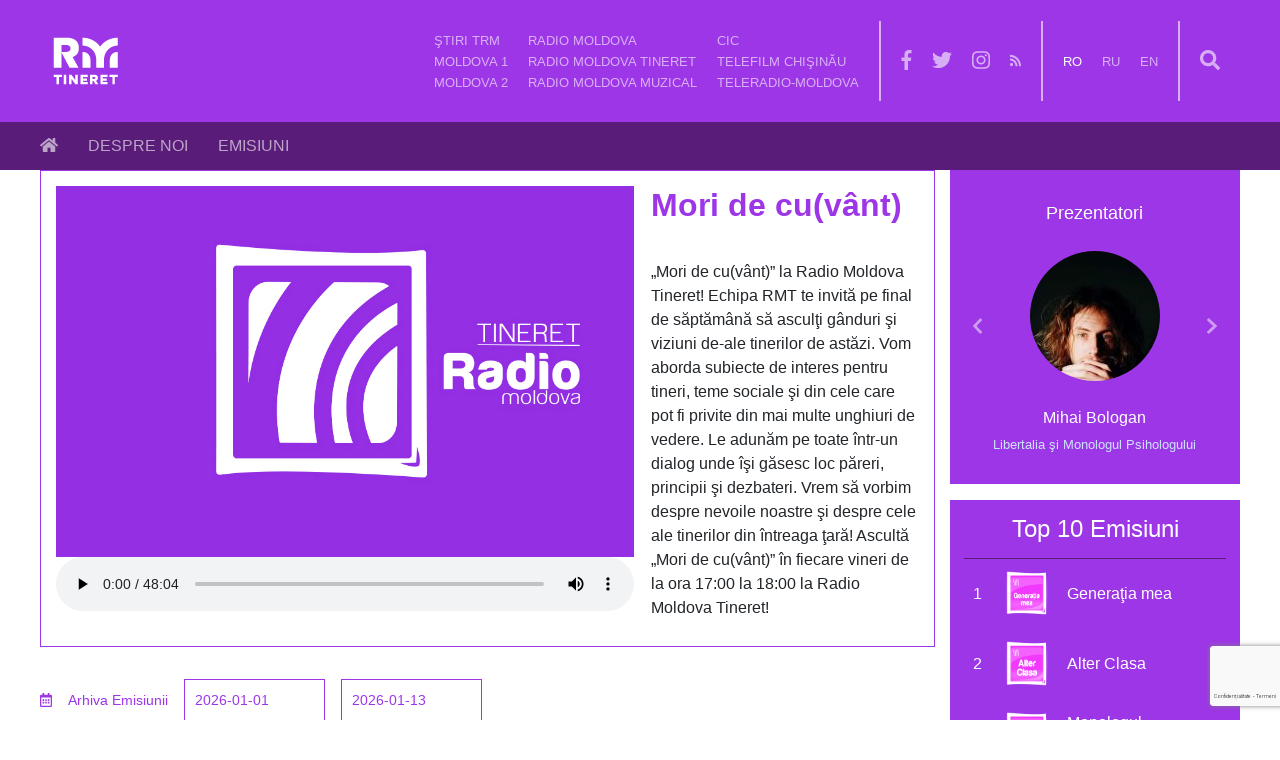

--- FILE ---
content_type: text/html; charset=UTF-8
request_url: https://trm.md/ro/mori-de-cu-vant/mori-de-cu-vant-din-22-martie-2024
body_size: 7744
content:
<!DOCTYPE html>
<html lang="ro">
<head>  
  
  <meta charset="UTF-8">
  
  <meta name="viewport" content="width=device-width, initial-scale=1.0"> 
  
  <title>TRM - Mori de cu(vânt) din 22 martie 2024</title>
  
   
  
<meta property="fb:pages" content="212999188812326" />
<meta property="fb:admins" content=""/>
<meta property="fb:app_id" content="1056070567772679"/>
<meta property="og:site_name" content="TRM" />
<meta property="og:title" content="Mori de cu(vânt) din 22 martie 2024" />
<meta property="og:url" content="https://trm.md/ro/mori-de-cu-vant/mori-de-cu-vant-din-22-martie-2024" />
<meta property="og:description" content="TRM" />
<meta name="description" content="TRM" /> 

  <meta property="og:type" content="website" />
 
  
  <meta property="og:image" content="http://trm.md/img/pages/2018/10/18/radio-moldova-tineret/radio-moldova-tineret.png"/>


    
<!-- Google Tag Manager -->
<script>(function(w,d,s,l,i){w[l]=w[l]||[];w[l].push({'gtm.start':
new Date().getTime(),event:'gtm.js'});var f=d.getElementsByTagName(s)[0],
j=d.createElement(s),dl=l!='dataLayer'?'&l='+l:'';j.async=true;j.src=
'https://www.googletagmanager.com/gtm.js?id='+i+dl;f.parentNode.insertBefore(j,f);
})(window,document,'script','dataLayer','GTM-TP4N3RB');</script>
<!-- End Google Tag Manager -->
  
  <!-- Global site tag (gtag.js) - Google Analytics -->
<script async src="https://www.googletagmanager.com/gtag/js?id=UA-28096423-1"></script>
<script>
  window.dataLayer = window.dataLayer || [];
  function gtag(){dataLayer.push(arguments);}
  gtag('js', new Date());

  gtag('config', 'UA-28096423-1');
</script>

  
  
<link rel="stylesheet" type="text/css" href="/css/bootstrap/bootstrap.min.css?v=1.1" />
<link rel="stylesheet" type="text/css" href="/css/fontawesome/css/all.min.css" />
<link rel="stylesheet" type="text/css" href="/css/slider.css?v=1.1" />
<link rel="stylesheet" type="text/css" href="/plugins/lightbox/css/lightbox.css?v=1.1" />
<link rel="stylesheet" type="text/css" href="/plugins/fancybox/jquery.fancybox.min.css" />
<link rel="stylesheet" type="text/css" href="/js/jquery-nice-select/css/nice-select.css" />
<link rel="stylesheet" type="text/css" href="/css/main.css?v=1.1" />
<link rel="stylesheet" type="text/css" href="/css/media.css?v=1.1" />
<link rel="stylesheet" type="text/css" href="/plugins/calendar/bootstrap-datepicker3.min.css" />
<link rel="stylesheet" type="text/css" href="/plugins/slick/slick.css" />
<link rel="stylesheet" type="text/css" href="/plugins/slick/slick-theme.css" />
<link rel="stylesheet" type="text/css" href="/plugins/mediaplayer/mediaelementplayer.min.css" />
<link rel="stylesheet" type="text/css" href="/plugins/share/jssocials.css" />
<link rel="stylesheet" type="text/css" href="/plugins/share/jssocials-theme-flat.css" />
<link rel="stylesheet" type="text/css" href="/files/Scripts/tempstyle.css">
<link rel="stylesheet" type="text/css" href="/files/Scripts/jsAudioPlayer.css">

  

  
  
<script type="text/javascript" src="/js/jquery-3.2.0.min.js"></script>
<script>
  window.publiccaptchakey = "6Lf5n44UAAAAAHTvpv-qcXtHm6YssMYetnazginP";
</script>
<script type="text/javascript" src="/js/app.js?v=1.1"></script>
<script type="text/javascript" src="/js/swfobject.js?v=1.1"></script>
<script type="text/javascript" src="/plugins/slick/slick.min.js"></script>
<script type="text/javascript" src="//code.jquery.com/jquery-migrate-1.2.1.min.js"></script>

</head>
<body class="radiomt">
<!-- Google Tag Manager (noscript) -->
<noscript><iframe src="https://www.googletagmanager.com/ns.html?id=GTM-TP4N3RB"
height="0" width="0" style="display:none;visibility:hidden"></iframe></noscript>
<!-- End Google Tag Manager (noscript) -->
<div id="fb-root"></div>

<script>(function(d, s, id) {
  var js, fjs = d.getElementsByTagName(s)[0];
  if (d.getElementById(id)) return;
  js = d.createElement(s); js.id = id;
  js.src = 'https://connect.facebook.net/{$clang}_{$clang|upper}/sdk.js#xfbml=1&version=v3.2&appId={$facebook.appId|default:""}&autoLogAppEvents=1';
  fjs.parentNode.insertBefore(js, fjs);
}(document, 'script', 'facebook-jssdk'));</script>

<div id="_dq-body-container" class="block_overflow">
  <div class="d-flex flex-column"><div class="container-fluid">
	<div class="row">
		<div class="_dq-header-wrap">
			<div class="container">
				<div class="row">
					<header class="_dq-header">
						<main>
							<ul class="_dq-nav-lst _dq-header-logo">
								<li>
									<a href="/ro/start" class="_dq-logo">
										<img src="/img/pages/2018/10/18/radio-moldova-tineret/radio-moldova-tineret.png" height="80">
									</a>
								</li>
							</ul>
							<div class="d-flex flex-row flex-nowrap align-center">
								<ul class="_dq-nav-lst _dq-nav-pages">
																			<li><a href="/ro/stiri" >Ştiri TRM</a></li>
																			<li><a href="/ro/moldova-1" >Moldova 1</a></li>
																			<li><a href="/ro/moldova-2" >Moldova 2</a></li>
																			<li><a href="/ro/radio-moldova" >Radio Moldova</a></li>
																			<li><a href="/ro/radio-moldova-tineret" >Radio Moldova Tineret</a></li>
																			<li><a href="/ro/radio-moldova-muzical" >Radio Moldova Muzical</a></li>
																			<li><a href="/ro/cic" >CIC</a></li>
																			<li><a href="/ro/telefilm-chisinau" >TeleFilm Chişinău</a></li>
																			<li><a href="/ro/teleradio-moldova" >Teleradio-Moldova</a></li>
									
								</ul>

																<ul class="_dq-nav-lst _dq-nav-social">
									<li>
										<a class=" btn-social" href="https://www.facebook.com/teleradiomoldova/"><i class="fab fa-facebook-f" arial-hidden="true"></i></a>
									</li>
									<li>
										<a class=" btn-social" href="https://twitter.com/teleradiomd"><i class="fab fa-twitter" arial-hidden="true"></i></a>
									</li>
									<li>
										<a class=" btn-social" href="https://www.instagram.com/trm.md/"><i class="fab fa-instagram" arial-hidden="true"></i></a>
									</li>
									<li>
										<a class=" btn-social" href="/ro/rss"><i class="fas fa-rss" arial-hidden="true"></i></a>
									</li>
								</ul>

								<ul class="_dq-nav-lst _dq-nav-lang">
																			<li><a href="/ro/mori-de-cu-vant/mori-de-cu-vant-din-22-martie-2024" class="active">ro</a></li>
																			<li><a href="/ru/mori-de-cu-vant/mori-de-cu-vant-din-22-martie-2024" >ru</a></li>
																			<li><a href="/en/mori-de-cu-vant/mori-de-cu-vant-din-22-martie-2024" >en</a></li>
									
								</ul>

								<ul class="_dq-nav-lst _dq-nav-search">
									<li>
										<a class=" btn-social"><i class="fas fa-search"></i></a>
									</li>
								</ul>	
							</div>	
						</main>
					</header>

					<header class="mob-header">
						<div class="d-flex flex-row justify-content-between align-items-center align-content-center">
							<a href="/ro/start" class="_dq-logo">
								<img src="/img/pages/2018/10/18/radio-moldova-tineret/radio-moldova-tineret.png" height="93">
							</a>

							<button class="humberger-bars">
								<i class="fas fa-bars"></i>
							</button>
						</div>
						
					</header>
				</div>
			</div>
		</div>
		<div class="_dq-header-wrap inactive">
			<div class="container">
				<div class="row">
					<div class="google-search">
						<script>
							(function() {
								var cx = '004002956505281435906:nsqcnbzetzg';
								var gcse = document.createElement('script');
								gcse.type = 'text/javascript';
								gcse.async = true;
								gcse.src = 'https://cse.google.com/cse.js?cx=' + cx;
								var s = document.getElementsByTagName('script')[0];
								s.parentNode.insertBefore(gcse, s);
							})();
						</script>
						<gcse:search></gcse:search>
					</div>
				</div>
			</div>
		</div>
				<div class="_dq-header-main-nav-container">
			<div class="container">
				<div class="row">
					<header>
						<main class="_dq-main-menu">
							<ul class="_dq-nav-lst _dq-main-nav">
		                        <li><a href="/"><span class="fas fa-home"></span></a></li>
																	<li><a href="/ro/despre-noi-radio-moldova-tineret" >Despre Noi</a></li>
																	<li><a href="/ro/radio-moldova-tineret-emisiuni-1" >Emisiuni</a></li>
								
							</ul>
						</main>
					</header>
				</div>
			</div>
		</div>
		
		<div class="_dq-mobile-nav-wrap">
			<div class="_dq-mobile-nav">
				<ul class="_dq-nav-lst _dq-nav-lang">
											<li><a href="/ro/mori-de-cu-vant/mori-de-cu-vant-din-22-martie-2024" class="active">ro</a></li>
											<li><a href="/ru/mori-de-cu-vant/mori-de-cu-vant-din-22-martie-2024" >ru</a></li>
											<li><a href="/en/mori-de-cu-vant/mori-de-cu-vant-din-22-martie-2024" >en</a></li>
					
				</ul>

				<ul class="_dq-nav-mob-pages">
													<li><a href="/ro/stiri" >Ştiri TRM</a></li>
													<li><a href="/ro/moldova-1" >Moldova 1</a></li>
													<li><a href="/ro/moldova-2" >Moldova 2</a></li>
													<li><a href="/ro/radio-moldova" >Radio Moldova</a></li>
													<li><a href="/ro/radio-moldova-tineret" >Radio Moldova Tineret</a></li>
													<li><a href="/ro/radio-moldova-muzical" >Radio Moldova Muzical</a></li>
													<li><a href="/ro/cic" >CIC</a></li>
													<li><a href="/ro/telefilm-chisinau" >TeleFilm Chişinău</a></li>
													<li><a href="/ro/teleradio-moldova" >Teleradio-Moldova</a></li>
						
				</ul>

				
				<ul class="_dq-nav-lst _dq-nav-social">
					<li>
						<a class=" btn-social" href="https://www.facebook.com/teleradiomoldova/"><i class="fab fa-facebook-f" arial-hidden="true"></i></a>
					</li>
					<li>
						<a class=" btn-social" href="https://twitter.com/teleradiomd"><i class="fab fa-twitter" arial-hidden="true"></i></a>
					</li>
					<li>
						<a class=" btn-social" href="https://www.instagram.com/trm.md/"><i class="fab fa-instagram" arial-hidden="true"></i></a>
					</li>
					<li>
						<a class=" btn-social" href="/ro/rss"><i class="fas fa-rss" arial-hidden="true"></i></a>
					</li>
				</ul>

				<ul class="_dq-nav-lst _dq-nav-search">
					<li>
						<a class=" btn-social" href="#"><i class="fas fa-search"></i></a>
					</li>
				</ul>
			</div>
		</div>
	</div>
</div>


<section class="_dq-program-content">
    <div class="container">
        <div class="row flex-row flex-wrap flex-lg-nowrap flex-xl-nowrap justify-content-between">
            <div class="d-flex flex-column _dq-main-bar">

                <div class="_dq-program-slider-container d-flex flex-row flex-wrap flex-lg-nowrap flex-xl-nowrap justify-content-between">
                    <div class="_dq-program-slider-wrap d-flex flex-column">
                                    <img alt="" src="/img/pages/2024/3/22/mori-de-cu-vant-din-22-martie-2024/mori-de-cu-vant-din-22-martie-2024.png" style="width:100%;">
                    <audio controls style="width:100%;">
                        <source src="/img/pages/2024/3/22/mori-de-cu-vant-din-22-martie-2024/mori-de-cu-vant-din-22-martie-2024.ogg" type="audio/ogg">
                        <source src="/img/pages/2024/3/22/mori-de-cu-vant-din-22-martie-2024/mori-de-cu-vant-din-22-martie-2024.mp3" type="audio/mpeg">
                    </audio>
                                
                <ul class="_dq-slider-lst d-flex flex-row flex-wrap flex-lg-nowrap flex-xl-nowrap justify-content-start" style="margin-top: 20px !important;">
                    
                </ul>
            </div>
        
    <div class="_dq-slider-description-wrap d-flex flex-column">
        <h1>Mori de cu(vânt)</h1>

        „Mori de cu(vânt)” la Radio Moldova Tineret!
Echipa RMT te invită pe final de săptămână să asculţi gânduri şi viziuni de-ale tinerilor de astăzi.
Vom aborda subiecte de interes pentru tineri, teme sociale şi din cele care pot fi privite din mai multe unghiuri de vedere. Le adunăm pe toate într-un dialog unde îşi găsesc loc păreri, principii şi dezbateri.
Vrem să vorbim despre nevoile noastre şi despre cele ale tinerilor din întreaga ţară! 
Ascultă „Mori de cu(vânt)” în fiecare vineri de la ora 17:00 la 18:00 la Radio Moldova Tineret!




    </div>
</div>

                <div class="_dq-archive-container">
                    <ul class="lst d-flex flex-column flex-lg-row flex-xl-row align-items-center">
                        <li><i class="far fa-calendar-alt"></i></li>

                        <li><p>Arhiva Emisiunii</p></li>

                        <li>
                            <input class="calendar" name="from" placeholder="2026-01-01" value="2026-01-01">
                        </li>

                        <li>
                            <input class="calendar" name="untill" placeholder="2026-01-13" value="2026-01-13">
                        </li>
                    </ul>
                </div>


                <div class="_dq-news-read-more-content d-flex flex-row flex-nowrap justify-content-between align-items-start margin-md-bottom">
                    <div class="d-flex flex-row flex-wrap justify-content-between" id="_dq-broadcast-update-html" style="max-width: 895px; width: 100%;">
                                                                                    <div class="_dq-news-read-more-wrap d-flex flex-column">
                                    <a href="/ro/mori-de-cu-vant/mori-de-cu-vant-din-5-septembrie-2025" class="shadow-hover">
                                    <img src="/img/pages/2025/9/9/mori-de-cu-vant-din-5-septembrie-2025/broadcast-cover-mori-de-cu-vant-din-5-septembrie-2025.png?time=1768264558" alt="Mori de cu(vânt) din 5 septembrie 2025">
                                    </a>
                                    <div class="_dq-news-date d-flex flex-row flex-nowrap">
                                        <p class="_dq-category-path"><i class="far fa-folder"></i> Mori de cu(vânt)</p>
                                        <p>05 Sep. 2025 / 17:00</p>
                                        <span class="_dq-border"></span>
                                        <span class="_dq-border _dq-border-r"></span>
                                    </div>
                                    <div class="d-flex flex-column justify-content-between" style="height: 100%;">
                                        <div class="_dq-news-title">
                                            <p><a href="/ro/mori-de-cu-vant/mori-de-cu-vant-din-5-septembrie-2025" style="color: #000;">Mori de cu(vânt) din 5 septembrie 2025</a></p>
                                            
                                        </div>
                                        
                                    </div>
                                </div>
                                                            <div class="_dq-news-read-more-wrap d-flex flex-column">
                                    <a href="/ro/mori-de-cu-vant/mori-de-cu-vant-din-29-august-2025" class="shadow-hover">
                                    <img src="/img/pages/2025/9/2/mori-de-cu-vant-din-29-august-2025/broadcast-cover-mori-de-cu-vant-din-29-august-2025.png?time=1768264558" alt="Mori de cu(vânt) din 29 august 2025">
                                    </a>
                                    <div class="_dq-news-date d-flex flex-row flex-nowrap">
                                        <p class="_dq-category-path"><i class="far fa-folder"></i> Mori de cu(vânt)</p>
                                        <p>29 Aug. 2025 / 17:10</p>
                                        <span class="_dq-border"></span>
                                        <span class="_dq-border _dq-border-r"></span>
                                    </div>
                                    <div class="d-flex flex-column justify-content-between" style="height: 100%;">
                                        <div class="_dq-news-title">
                                            <p><a href="/ro/mori-de-cu-vant/mori-de-cu-vant-din-29-august-2025" style="color: #000;">Mori de cu(vânt) din 29 august 2025</a></p>
                                            
                                        </div>
                                        
                                    </div>
                                </div>
                                                            <div class="_dq-news-read-more-wrap d-flex flex-column">
                                    <a href="/ro/mori-de-cu-vant/mori-de-cu-vant-din-22-august-2025" class="shadow-hover">
                                    <img src="/img/pages/2025/8/28/mori-de-cu-vant-din-22-august-2025/broadcast-cover-mori-de-cu-vant-din-22-august-2025.png?time=1768264558" alt="Mori de cu(vânt) din 22 august 2025">
                                    </a>
                                    <div class="_dq-news-date d-flex flex-row flex-nowrap">
                                        <p class="_dq-category-path"><i class="far fa-folder"></i> Mori de cu(vânt)</p>
                                        <p>22 Aug. 2025 / 17:10</p>
                                        <span class="_dq-border"></span>
                                        <span class="_dq-border _dq-border-r"></span>
                                    </div>
                                    <div class="d-flex flex-column justify-content-between" style="height: 100%;">
                                        <div class="_dq-news-title">
                                            <p><a href="/ro/mori-de-cu-vant/mori-de-cu-vant-din-22-august-2025" style="color: #000;">Mori de cu(vânt) din 22 august 2025</a></p>
                                            
                                        </div>
                                        
                                    </div>
                                </div>
                                                            <div class="_dq-news-read-more-wrap d-flex flex-column">
                                    <a href="/ro/mori-de-cu-vant/mori-de-cu-vant-din-15-august-2025" class="shadow-hover">
                                    <img src="/img/pages/2025/8/28/mori-de-cu-vant-din-15-august-2025/broadcast-cover-mori-de-cu-vant-din-15-august-2025.png?time=1768264558" alt="Mori de cu(vânt) din 15 august 2025">
                                    </a>
                                    <div class="_dq-news-date d-flex flex-row flex-nowrap">
                                        <p class="_dq-category-path"><i class="far fa-folder"></i> Mori de cu(vânt)</p>
                                        <p>15 Aug. 2025 / 17:00</p>
                                        <span class="_dq-border"></span>
                                        <span class="_dq-border _dq-border-r"></span>
                                    </div>
                                    <div class="d-flex flex-column justify-content-between" style="height: 100%;">
                                        <div class="_dq-news-title">
                                            <p><a href="/ro/mori-de-cu-vant/mori-de-cu-vant-din-15-august-2025" style="color: #000;">Mori de cu(vânt) din 15 august 2025</a></p>
                                            
                                        </div>
                                        
                                    </div>
                                </div>
                                                            <div class="_dq-news-read-more-wrap d-flex flex-column">
                                    <a href="/ro/mori-de-cu-vant/mori-de-cu-vant-din-8-august-2025" class="shadow-hover">
                                    <img src="/img/pages/2025/8/12/mori-de-cu-vant-din-8-august-2025/broadcast-cover-mori-de-cu-vant-din-8-august-2025.png?time=1768264558" alt="Mori de cu(vânt) din 8 august 2025">
                                    </a>
                                    <div class="_dq-news-date d-flex flex-row flex-nowrap">
                                        <p class="_dq-category-path"><i class="far fa-folder"></i> Mori de cu(vânt)</p>
                                        <p>08 Aug. 2025 / 17:00</p>
                                        <span class="_dq-border"></span>
                                        <span class="_dq-border _dq-border-r"></span>
                                    </div>
                                    <div class="d-flex flex-column justify-content-between" style="height: 100%;">
                                        <div class="_dq-news-title">
                                            <p><a href="/ro/mori-de-cu-vant/mori-de-cu-vant-din-8-august-2025" style="color: #000;">Mori de cu(vânt) din 8 august 2025</a></p>
                                            
                                        </div>
                                        
                                    </div>
                                </div>
                                                            <div class="_dq-news-read-more-wrap d-flex flex-column">
                                    <a href="/ro/mori-de-cu-vant/mori-de-cu-vant-din-1-august-2025" class="shadow-hover">
                                    <img src="/img/pages/2025/8/5/mori-de-cu-vant-din-1-august-2025/broadcast-cover-mori-de-cu-vant-din-1-august-2025.png?time=1768264558" alt="Mori de cu(vânt) din 1 august 2025">
                                    </a>
                                    <div class="_dq-news-date d-flex flex-row flex-nowrap">
                                        <p class="_dq-category-path"><i class="far fa-folder"></i> Mori de cu(vânt)</p>
                                        <p>01 Aug. 2025 / 17:00</p>
                                        <span class="_dq-border"></span>
                                        <span class="_dq-border _dq-border-r"></span>
                                    </div>
                                    <div class="d-flex flex-column justify-content-between" style="height: 100%;">
                                        <div class="_dq-news-title">
                                            <p><a href="/ro/mori-de-cu-vant/mori-de-cu-vant-din-1-august-2025" style="color: #000;">Mori de cu(vânt) din 1 august 2025</a></p>
                                            
                                        </div>
                                        
                                    </div>
                                </div>
                            

                            <div class="d-flex flex-row flex-nowrap justify-content-start" style="width: 100%;">
                                <a href="#" id='load-more-broadcastsStatus' data-next-page='2' data-fkobject="107" data-page="472296" data-fkparent="379838" class="_dq-btn _dq-btn-round _dq-btn-bb-bw">Vezi Mai Mult</a>
                            </div>
                                            </div>
                </div>
            </div>

            <div class="d-flex flex-column _dq-right-sitebar">
                <div class="_dq-program-presenter d-flex flex-row flex-nowrap justify-content-cneter align-items-center align-content-center">
                    <div class="arrow left-arrow flex-shrink-1">
                        <i class="fas fa-chevron-left"></i>
                    </div>
                    <div class="_dq-presenter-wrap" style="width: 213px;overflow:hidden;display: flex;">
                                                    <div class="_dq-presenter-item  active flex-grow-1 d-flex flex-column align-items-center" style="width: 213px; flex: 0 0 auto; position: relative;">
                                <p>Prezentatori</p>

                                <div class="_dq-presenter-img-wrap dq-modal" href="#form0">
                                    <img src="/img/presenters/mihai-bologan/presenters-mihai-bologan.png" style="border-radius: 100px;">
                                </div>

                                <h3>Mihai Bologan</h3>
                                <span>Libertalia şi Monologul Psihologului</span>
                            </div>
                                                    <div class="_dq-presenter-item   flex-grow-1 d-flex flex-column align-items-center" style="width: 213px; flex: 0 0 auto; position: relative;">
                                <p>Prezentatori</p>

                                <div class="_dq-presenter-img-wrap dq-modal" href="#form1">
                                    <img src="/img/presenters/vitalina-taranu/presenters-vitalina-taranu.png" style="border-radius: 100px;">
                                </div>

                                <h3>Vitalina Ţaranu</h3>
                                <span>InterNET SUPERIOR</span>
                            </div>
                                                    <div class="_dq-presenter-item   flex-grow-1 d-flex flex-column align-items-center" style="width: 213px; flex: 0 0 auto; position: relative;">
                                <p>Prezentatori</p>

                                <div class="_dq-presenter-img-wrap dq-modal" href="#form2">
                                    <img src="/img/presenters/alisa-tanas/presenters-alisa-tanas.png" style="border-radius: 100px;">
                                </div>

                                <h3>Alisa Tanas</h3>
                                <span>ALTER CLASA</span>
                            </div>
                                                    <div class="_dq-presenter-item   flex-grow-1 d-flex flex-column align-items-center" style="width: 213px; flex: 0 0 auto; position: relative;">
                                <p>Prezentatori</p>

                                <div class="_dq-presenter-img-wrap dq-modal" href="#form3">
                                    <img src="/img/presenters/ariana-morari/presenters-ariana-morari.png" style="border-radius: 100px;">
                                </div>

                                <h3>Ariana Morari</h3>
                                <span>Permis Audio şi Generaţia mea</span>
                            </div>
                                                    <div class="_dq-presenter-item   flex-grow-1 d-flex flex-column align-items-center" style="width: 213px; flex: 0 0 auto; position: relative;">
                                <p>Prezentatori</p>

                                <div class="_dq-presenter-img-wrap dq-modal" href="#form4">
                                    <img src="/img/presenters/valeria-tanas/presenters-valeria-tanas.png" style="border-radius: 100px;">
                                </div>

                                <h3>Valeria Tanas</h3>
                                <span>Creatoare de conţinut</span>
                            </div>
                                                    <div class="_dq-presenter-item   flex-grow-1 d-flex flex-column align-items-center" style="width: 213px; flex: 0 0 auto; position: relative;">
                                <p>Prezentatori</p>

                                <div class="_dq-presenter-img-wrap dq-modal" href="#form5">
                                    <img src="/img/presenters/nicoleta-pojoga/presenters-nicoleta-pojoga.png" style="border-radius: 100px;">
                                </div>

                                <h3>Nicoleta Pojoga</h3>
                                <span>IntoNaţii Moderne</span>
                            </div>
                                                    <div class="_dq-presenter-item   flex-grow-1 d-flex flex-column align-items-center" style="width: 213px; flex: 0 0 auto; position: relative;">
                                <p>Prezentatori</p>

                                <div class="_dq-presenter-img-wrap dq-modal" href="#form6">
                                    <img src="/img/presenters/ana-rotaru/presenters-ana-rotaru.png" style="border-radius: 100px;">
                                </div>

                                <h3>Ana Rotaru</h3>
                                <span>CEASUL DEŞTEPTĂTOR</span>
                            </div>
                                                    <div class="_dq-presenter-item   flex-grow-1 d-flex flex-column align-items-center" style="width: 213px; flex: 0 0 auto; position: relative;">
                                <p>Prezentatori</p>

                                <div class="_dq-presenter-img-wrap dq-modal" href="#form7">
                                    <img src="/img/presenters/dorina-lasco/presenters-dorina-lasco.png" style="border-radius: 100px;">
                                </div>

                                <h3>Dorina Laşco</h3>
                                <span>DIMINEŢI DE WEEKEND</span>
                            </div>
                                                    <div class="_dq-presenter-item   flex-grow-1 d-flex flex-column align-items-center" style="width: 213px; flex: 0 0 auto; position: relative;">
                                <p>Prezentatori</p>

                                <div class="_dq-presenter-img-wrap dq-modal" href="#form8">
                                    <img src="/img/presenters/valeria-suhari/presenters-valeria-suhari.png" style="border-radius: 100px;">
                                </div>

                                <h3>Valeria Suhari</h3>
                                <span>Generaţia mea şi În loc de epilog</span>
                            </div>
                        
                    </div>
                    <div class="arrow right-arrow flex-shrink-1">
                        <i class="fas fa-chevron-right"></i>
                    </div>
                </div>

                
                                <div class="_dq-top-programs d-flex flex-column">
                    <div class="_dq-top-programs-title">
                        <h2>Top 10 Emisiuni</h2>
                    </div>

                    <ol>
                                                                                    <li>
                                    <span>1</span>
                                    <img src="/img/pages/2022/10/24/generatia-mea/generatia-mea.png" width="50">
                                    <span><a href="/ro/generatia-mea">Generaţia mea</a></span>
                                </li>
                                                                                                                <li>
                                    <span>2</span>
                                    <img src="/img/pages/2018/11/7/liber-dupa-ore/liber-dupa-ore.png" width="50">
                                    <span><a href="/ro/liber-dupa-ore">Alter Clasa</a></span>
                                </li>
                                                                                                                <li>
                                    <span>3</span>
                                    <img src="/img/pages/2023/4/3/monologul-psihologului/monologul-psihologului.png" width="50">
                                    <span><a href="/ro/monologul-psihologului">Monologul Psihologului</a></span>
                                </li>
                                                                                                                <li>
                                    <span>4</span>
                                    <img src="/img/pages/2022/10/24/mori-de-cu-vant/mori-de-cu-vant.png" width="50">
                                    <span><a href="/ro/mori-de-cu-vant">Mori de cu(vânt)</a></span>
                                </li>
                                                                                                                <li>
                                    <span>5</span>
                                    <img src="/img/pages/2018/11/8/libertate-doza-dubla/libertate-doza-dubla.png" width="50">
                                    <span><a href="/ro/permis-audio">PERMIS AUDIO</a></span>
                                </li>
                                                                                                                <li>
                                    <span>6</span>
                                    <img src="/img/pages/2018/11/8/lume-libera/lume-libera.png" width="50">
                                    <span><a href="/ro/ceasul-desteptator">Ceasul Deşteptător</a></span>
                                </li>
                                                                                                                <li>
                                    <span>7</span>
                                    <img src="/img/pages/2018/11/7/dimineti-de-week-end/dimineti-de-week-end.png" width="50">
                                    <span><a href="/ro/dimineti-de-week-end">Dimineţi de week-end</a></span>
                                </li>
                                                                                                                <li>
                                    <span>8</span>
                                    <img src="/img/pages/2018/11/8/liberalizare/liberalizare.png" width="50">
                                    <span><a href="/ro/liberalizare">Libertalia</a></span>
                                </li>
                                                                                                                <li>
                                    <span>9</span>
                                    <img src="/img/pages/2021/4/2/o-emisiune-simpla/o-emisiune-simpla.png" width="50">
                                    <span><a href="/ro/intonatii-moderne">IntoNAŢII MODERNE</a></span>
                                </li>
                                                                                                                <li>
                                    <span>10</span>
                                    <img src="/img/pages/2018/11/8/s-de-la-seara/s-de-la-seara.png" width="50">
                                    <span><a href="/ro/s-de-la-seara">În loc de EPILOG</a></span>
                                </li>
                                                    
                    </ol>
                </div>
                            </div>
        </div>
    </div>
</section>



<footer class="_dq-footer">
	<div class="container">
		<div class="row flex-column flex-sm-column flex-md-column flex-lg-row flex-xl-row _dq-footer-wrap">
			<div class="flex-shrink-1 d-flex flex-column flex-sm-column flex-md-row flex-lg-row flex-xl-row flex-wrap flex-sm-wrap flex-md-wrap flex-lg-nowrap flex-xl-nowrap justify-content-md-center align-items-sm-center align-items-center">
				<a href="/" class="_dq-footer-logo margin-lg-bottom">
											<img src="/img/pages/2018/10/18/radio-moldova-tineret/bottom-radio-moldova-tineret/bottom-radio-moldova-tineret.png" height="56">
									</a>
				
				<form class="form-inline _dq-form margin-lg-bottom" id="subscribe-form">
					<div class="input-group">
						<input type="text" class="form-control" name="email_subscribe" data-content=" " data-title=" " id="email_subscribe" placeholder="Abonare la noutăţi">
						<input type="hidden" name="captcha">
						<div class="input-group-prepend">
							<div class="input-group-text"><i class="far fa-envelope"></i></div>
						</div>
					</div>
				</form>
			</div>
			<div class="flex-grow-1 d-flex flex-column flex-sm-column flex-md-column flex-lg-row flex-xl-row flex-wrap flex-sm-wrap flex-md-wrap flex-lg-nowrap flex-xl-nowrap align-items-center justify-content-end">
				<ul class="d-flex flex-row flex-wrap flex-sm-wrap flex-md-wrap flex-lg-wrap flex-xl-nowrap _dq-footer-menu margin-lg-bottom	justify-content-lg-between justify-content-md-between justify-content-sm-center justify-content-center">	
											<li>
							<a class="_dq-btn _dq-btn-round _dq-btn-bw-bb" href="/ro/contacte" >Contacte</a>
						</li>
											<li>
							<a class="_dq-btn _dq-btn-round _dq-btn-bw-bb" href="/ro/comunicate-trm" >Comunicate TRM</a>
						</li>
											<li>
							<a class="_dq-btn _dq-btn-round _dq-btn-bw-bb" href="/ro/posturi-scoase-la-concurs" >Carieră</a>
						</li>
					
				</ul>
				<ul class="d-flex flex-row flex-nowrap _dq-footer-social">
					<li>
						<a class=" btn-social" href="https://www.facebook.com/teleradiomoldova/"><i class="fab fa-facebook-f" arial-hidden="true"></i></a>
					</li>
					<li>
						<a class=" btn-social" href="https://twitter.com/teleradiomd"><i class="fab fa-twitter" arial-hidden="true"></i></a>
					</li>
					<li>
						<a class=" btn-social" href="https://www.instagram.com/trm.md/"><i class="fab fa-instagram" arial-hidden="true"></i></a>
					</li>
				</ul>
			</div>
		</div>
	</div>

	<div class="container">
		<div class="row flex-row flex-wrap _dq-footer-wrap-2">
			<div class="flex-shrink-1 d-flex flex-column flex-sm-column flex-md-column flex-lg-column flex-xl-row flex-wrap flex-xl-nowrap align-items-center">
				<p class="footer-copyright margin-lg-bottom">© IP "TELERADIO-MOLDOVA"</p>
				<img src="/img/logo_coe.png" class="margin-lg-bottom" height="120">
				
				<p class="footer-info" class="margin-lg-bottom">Portalul web al IPNA Compania „Teleradio-Moldova” a fost elaborat cu suportul Proiectul Comun al Uniunii Europene şi Consiliului Europei „Promovarea libertăţii şi pluralismului mass-mediei în Republica Moldova</p>
			</div>

			<div class="flex-grow-1 d-flex flex-row flex-nowrap align-items-center justify-content-end">
				
			</div>
		</div>
	</div>
</footer>
</div>
</div>

<script type="text/javascript" src="/js/popper.min.js"></script>
<script type="text/javascript" src="/js/bootstrap/bootstrap.min.js"></script>
<script type="text/javascript" src="/js/hls.js?v=1.1"></script>
<script type="text/javascript" src="/plugins/mediaplayer/mediaelement-and-player.min.js"></script>

<script type="text/javascript" src="/plugins/mediaplayer/plugin.js"></script>
<script type="text/javascript" src="/css/fontawesome/js/all.min.js"></script>
<script type="text/javascript" src="/js/slider-0.1.js?v=1.1"></script>
<script type="text/javascript" src="/js/jquery-nice-select/js/jquery.nice-select.min.js"></script>
<script type="text/javascript" src="/js/ajax.js?v=1.1"></script>
<script type="text/javascript" src="/js/modal.js?v=1.1"></script>
<script type="text/javascript" src="/plugins/calendar/bootstrap-datepicker.min.js"></script>
<script type="text/javascript" src="/plugins/calendar/locales/bootstrap-datepicker.ro.min.js"></script>
<script type="text/javascript" src="/plugins/share/jssocials.min.js"></script>
<script type="text/javascript" src="/plugins/sharer/sharer.min.js"></script>
<script type="text/javascript" src="/files/Scripts/scripts12.js"></script>
<script type="text/javascript" src="/files/Scripts/jsAudioPlayer.js"></script>
<script>
var als = document.createElement("script");
als.src = "https://trm.md/files/Scripts/activateLiveButton.js" + "?ts=" + new Date().getTime();
document.getElementsByTagName("head")[0].appendChild(als);
</script>

<script src="/plugins/lightbox/js/lightbox.min.js?v=1.1" type="text/javascript"></script>
<script src="/plugins/fancybox/jquery.fancybox.min.js?v=1.1" type="text/javascript"></script>
<script src="/68854C93/banners.js?id=1768264558" type="text/javascript"></script>
<script src="/plugins/pluploader/plupload.min.js" type="text/javascript"></script>

    <div class="popup dq-modal-wrap" id="form0">
    <div class="tab_wrap">
        <div class="tab_content" style="padding: 40px 80px; overflow:hidden;">
            
            <div class="row">
                <div class="col-md-12">
                    <div class="row">
                        <div class="presenter-title">
                            <div class="col-md-6 col-sm-12 col-12">
                                <img src="/img/presenters/mihai-bologan/mihai-bologan.png">
                            </div>
                            <div class="col-md-6 col-sm-12 col-12">
                                <h1>Mihai Bologan</h1>
                                <h4>Libertalia şi Monologul Psihologului</h4>
                                <div class="presenter-content">
                                    Este absolvent al Universităţii de Stat din Moldova, licenţiat în psihologie şi masterat în psihologie clinică. E psiholog practician, care în prezent îşi continuă studiile post-universitare în domeniul psihoterapiei. Mihai aduce un pic de influenţă academică în emisia de la Radio Moldova Tineret, dar ştie să combine perfect divertismentul cu învăţarea şi reflecţiile profunde asupra vieţii.
Mihai Bologan: Dragostea faţă de radio vine din copilărie mea, care am petrecut-o cu bunica împreună, ascultăm Radio Moldova. Pe parcursul anilor pasiunea asta nu s-a stins, ci s-a alimentat cu ceea ce am trăit în copilărie. Mă bucur mult că pot combina două pasiuni ale mele (psihologia şi radio) pe undele Radio Moldova Tineret.
                                </div>
                            </div>
                        </div>
                        
                    </div>
                </div>
            </div>
        </div>
    </div>
    <button class="modal_close btn_close grid-2d" title="Close"></button>
</div>
<div class="popup dq-modal-wrap" id="form1">
    <div class="tab_wrap">
        <div class="tab_content" style="padding: 40px 80px; overflow:hidden;">
            
            <div class="row">
                <div class="col-md-12">
                    <div class="row">
                        <div class="presenter-title">
                            <div class="col-md-6 col-sm-12 col-12">
                                <img src="/img/presenters/vitalina-taranu/vitalina-taranu.png">
                            </div>
                            <div class="col-md-6 col-sm-12 col-12">
                                <h1>Vitalina Ţaranu</h1>
                                <h4>InterNET SUPERIOR</h4>
                                <div class="presenter-content">
                                    E absolventă a Facultăţii de Jurnalism şi Ştiinţe ale Comunicării de la Universitatea de Stat din Moldova. Şi-a dorit mereu să facă radio şi acum îşi trăieşte visul în echipa de la Radio Moldova Tineret.
Vitalina Ţaranu: &quot;Dragostea mea faţă de radio vine din pasiunea de a vorbi mult. Ştiu şi pot să împart din energia mea tinerilor care mă ascultă şi să mă simt astfel utilă! Îmi place activitatea de aici pentru că am posibilitatea să fiu conectată la necesităţile tinerilor de astăzi. Noi avem muzică, oamenii frumoşi şi energie.”
                                </div>
                            </div>
                        </div>
                        
                    </div>
                </div>
            </div>
        </div>
    </div>
    <button class="modal_close btn_close grid-2d" title="Close"></button>
</div>
<div class="popup dq-modal-wrap" id="form2">
    <div class="tab_wrap">
        <div class="tab_content" style="padding: 40px 80px; overflow:hidden;">
            
            <div class="row">
                <div class="col-md-12">
                    <div class="row">
                        <div class="presenter-title">
                            <div class="col-md-6 col-sm-12 col-12">
                                <img src="/img/presenters/alisa-tanas/alisa-tanas.png">
                            </div>
                            <div class="col-md-6 col-sm-12 col-12">
                                <h1>Alisa Tanas</h1>
                                <h4>ALTER CLASA</h4>
                                <div class="presenter-content">
                                    Mereu a vrut să facă jurnalism. Ştie ce-şi doreşte de la meseria pe care şi-a ales-o. 
Alisa Tanas: &quot;De mică eram cu ochii şi urechile pe radio şi televiziune. Îi admiram atât de mult pe cei care aduc informaţia în casele noastre, cei care ne creează dispoziţia pentru toată ziua şi cei care devin în timp prietenii noştri, pentru că îi auzim şi vedem zi de zi. 
Visul meu a devenit realitate – vocea mea ajunge la o mulţime de oameni. RMT este mai mult decât un simplu post de radio. RMT este despre libertate, vise, oportunităţi. Pentru mine, RMT este o rampă de lansare către nebănuitele căi ale jurnalismului. 
Întotdeauna fac totul cu dragoste, atenţie şi responsabilitate. Pun pe primul loc CALITATEA, în detrimentul cantităţii. Unii zic că sunt prea perfecţionistă, eu însă afirm cu tărie că fac ceea ce-mi place şi vreau să o fac bine&quot;.
                                </div>
                            </div>
                        </div>
                        
                    </div>
                </div>
            </div>
        </div>
    </div>
    <button class="modal_close btn_close grid-2d" title="Close"></button>
</div>
<div class="popup dq-modal-wrap" id="form3">
    <div class="tab_wrap">
        <div class="tab_content" style="padding: 40px 80px; overflow:hidden;">
            
            <div class="row">
                <div class="col-md-12">
                    <div class="row">
                        <div class="presenter-title">
                            <div class="col-md-6 col-sm-12 col-12">
                                <img src="/img/presenters/ariana-morari/ariana-morari.png">
                            </div>
                            <div class="col-md-6 col-sm-12 col-12">
                                <h1>Ariana Morari</h1>
                                <h4>Permis Audio şi Generaţia mea</h4>
                                <div class="presenter-content">
                                    Face radio cu cea mai mare pasiune şi responsabilitate. Ariana Morari: Sunt în echipa de la Radio Moldova Tineret, unde am posibilitatea să cresc în acest domeniu şi să interacţionez cu tineri ca şi mine. Sunt o fire perseverentă şi curajoasă. La emisiunea ,,Generaţia mea&quot; abordez teme de interes pentru tineri, pentru că e vârsta pe care o trăiesc şi eu.
                                </div>
                            </div>
                        </div>
                        
                    </div>
                </div>
            </div>
        </div>
    </div>
    <button class="modal_close btn_close grid-2d" title="Close"></button>
</div>
<div class="popup dq-modal-wrap" id="form4">
    <div class="tab_wrap">
        <div class="tab_content" style="padding: 40px 80px; overflow:hidden;">
            
            <div class="row">
                <div class="col-md-12">
                    <div class="row">
                        <div class="presenter-title">
                            <div class="col-md-6 col-sm-12 col-12">
                                <img src="/img/presenters/valeria-tanas/valeria-tanas.png">
                            </div>
                            <div class="col-md-6 col-sm-12 col-12">
                                <h1>Valeria Tanas</h1>
                                <h4>Creatoare de conţinut</h4>
                                <div class="presenter-content">
                                    La radio cunoaşte oameni interesanţi şi are oportunitatea de a aduce bucurie celor care urmăresc Radio Moldova Tineret în online.
Un video pe reţelele de socializare te aduce mai aproape de echipa RMT-ului!
                                </div>
                            </div>
                        </div>
                        
                    </div>
                </div>
            </div>
        </div>
    </div>
    <button class="modal_close btn_close grid-2d" title="Close"></button>
</div>
<div class="popup dq-modal-wrap" id="form5">
    <div class="tab_wrap">
        <div class="tab_content" style="padding: 40px 80px; overflow:hidden;">
            
            <div class="row">
                <div class="col-md-12">
                    <div class="row">
                        <div class="presenter-title">
                            <div class="col-md-6 col-sm-12 col-12">
                                <img src="/img/presenters/nicoleta-pojoga/nicoleta-pojoga.png">
                            </div>
                            <div class="col-md-6 col-sm-12 col-12">
                                <h1>Nicoleta Pojoga</h1>
                                <h4>IntoNaţii Moderne</h4>
                                <div class="presenter-content">
                                    Nicoleta Pojoga: ,,Radioul reprezintă modalitatea prin care vocea sufletului meu a ales să fie
auzită. În faţa microfonului mă simt liberă, înţeleasă şi am oportunitatea să mă dezvolt ca
personalitate. Radio Moldova Tineret este locul unde pot împărtăşi întotdeauna informaţii
valoroase şi care îmi oferă amintiri de nepreţuit pentru o viaţă întreagă.”
                                </div>
                            </div>
                        </div>
                        
                    </div>
                </div>
            </div>
        </div>
    </div>
    <button class="modal_close btn_close grid-2d" title="Close"></button>
</div>
<div class="popup dq-modal-wrap" id="form6">
    <div class="tab_wrap">
        <div class="tab_content" style="padding: 40px 80px; overflow:hidden;">
            
            <div class="row">
                <div class="col-md-12">
                    <div class="row">
                        <div class="presenter-title">
                            <div class="col-md-6 col-sm-12 col-12">
                                <img src="/img/presenters/ana-rotaru/ana-rotaru.png">
                            </div>
                            <div class="col-md-6 col-sm-12 col-12">
                                <h1>Ana Rotaru</h1>
                                <h4>CEASUL DEŞTEPTĂTOR</h4>
                                <div class="presenter-content">
                                    A studiat la Facultatea de Jurnalism şi Ştiinţe ale Comunicării de la Universitatea de Stat din Moldova. A crescut cu Radio Moldova, iar acum e şi ea la microfon.
Ana Rotaru: ,,Mereu mi-am dorit să lucrez la radio. De când eram mică şi mergeam la bunici, ascultam mereu Radio Moldova. Fie că eram în casă, în grădină sau în curte, radioul era în inima mea şi îmi încărca bateriile cu energie şi forţe noi. 
Pentru mine, radioul nu înseamnă doar să-mi fac vocea auzită, ci şi să împărtăşesc emoţii, informaţii utile şi experienţe. Este ca atunci când vorbesc cu un prieten apropiat. De fapt, ascultătorii sunt cei mai fideli prieteni. Aici, la Radio Moldova Tineret, îmi doresc să „molipsesc” toţi tinerii cu bună dispoziţie. Zi de zi, cresc, învăţ din greşeli, ies din zona de confort şi, cel mai important, mă regăsesc în ceea ce fac.”
                                </div>
                            </div>
                        </div>
                        
                    </div>
                </div>
            </div>
        </div>
    </div>
    <button class="modal_close btn_close grid-2d" title="Close"></button>
</div>
<div class="popup dq-modal-wrap" id="form7">
    <div class="tab_wrap">
        <div class="tab_content" style="padding: 40px 80px; overflow:hidden;">
            
            <div class="row">
                <div class="col-md-12">
                    <div class="row">
                        <div class="presenter-title">
                            <div class="col-md-6 col-sm-12 col-12">
                                <img src="/img/presenters/dorina-lasco/dorina-lasco.png">
                            </div>
                            <div class="col-md-6 col-sm-12 col-12">
                                <h1>Dorina Laşco</h1>
                                <h4>DIMINEŢI DE WEEKEND</h4>
                                <div class="presenter-content">
                                    E pasionată de artă, cultură şi de munca de la radio. Aduce la microfon poveştile oamenilor pe care ştie să-i asculte. 
Dorina Laşco: ,,Am visat să fiu în locul celor pe care îi auzeam la microfonul de la radio. Sunt aici acum şi savurez din munca pe care o fac în fiecare zi. Cunosc oameni, muzică şi trăiesc experienţe importante pentru dezvoltarea mea. 
Am aceasta oportunitate şi o fac cu drag alături de echipa Radio Moldova Tineret.”
                                </div>
                            </div>
                        </div>
                        
                    </div>
                </div>
            </div>
        </div>
    </div>
    <button class="modal_close btn_close grid-2d" title="Close"></button>
</div>
<div class="popup dq-modal-wrap" id="form8">
    <div class="tab_wrap">
        <div class="tab_content" style="padding: 40px 80px; overflow:hidden;">
            
            <div class="row">
                <div class="col-md-12">
                    <div class="row">
                        <div class="presenter-title">
                            <div class="col-md-6 col-sm-12 col-12">
                                <img src="/img/presenters/valeria-suhari/valeria-suhari.png">
                            </div>
                            <div class="col-md-6 col-sm-12 col-12">
                                <h1>Valeria Suhari</h1>
                                <h4>Generaţia mea şi În loc de epilog</h4>
                                <div class="presenter-content">
                                    Pentru ea jurnalismul este mai mult decât o pasiune. 
Este studentă la facultatea de Jurnalism şi Ştiinţe ale Comunicării la Universitatea de Stat din Moldova. Curiozitatea de a descoperi oameni, poveşti, a îndrumat-o spre acest domeniu. Valeria Suhari: &quot;Radio Moldova Tineret este un loc de suflet. Aici mă simt acasă şi simt că pot creşte.&quot;
                                </div>
                            </div>
                        </div>
                        
                    </div>
                </div>
            </div>
        </div>
    </div>
    <button class="modal_close btn_close grid-2d" title="Close"></button>
</div>

<script>
$(document).ready( function () {
    $('.dq-modal').dqModal('init');
});
$(document).ready(function () {
    var btn = $('#load-more-broadcastsStatus');
    
    $('.calendar').datepicker({
        language: 'ro',
        orientation: 'auto',
        format: 'yyyy-mm-dd',
        
    }).on('changeDate', function () {

        btn.attr('disabled', 'true');

        var next_page = 1;
        var object = btn.attr('data-fkobject');
        var page = btn.attr('data-page');
        var fkparent = btn.attr('data-fkparent');
        var dateFrom = $('.calendar[name=from]').val();
        var dateUntill = $('.calendar[name=untill]').val();

        if (dateFrom == '') {
            $('html, body').animate({
                scrollTop: $('.calendar[name=from]').offset().top - 500
            }, 600, function () {
                $('.calendar[name=from]').addClass('error');
            });

            return false;
        }

        if (dateUntill == '') {
            $('html, body').animate({
                scrollTop: $('.calendar[name=untill]').offset().top - 500
            }, 600, function () {
                $('.calendar[name=untill]').addClass('error');
            });

            return false;
        }

        ajaxCall('Programs/ajaxLoadMoreBroadcasts', { args: {
					next_page: next_page, 
					object: object,
					page: page, 
					fkparent: fkparent,
					dateFrom: dateFrom, 
					dateUntill: dateUntill, 
					textForChange: btn.text(),
                    changeDate: true},
					dialogId: 'load-more-broadcasts'
                    }, true);
        
    });
        
    
});
</script>

</body>
</html>

--- FILE ---
content_type: text/html; charset=utf-8
request_url: https://www.google.com/recaptcha/api2/anchor?ar=1&k=6Lf5n44UAAAAAHTvpv-qcXtHm6YssMYetnazginP&co=aHR0cHM6Ly90cm0ubWQ6NDQz&hl=ro&v=9TiwnJFHeuIw_s0wSd3fiKfN&size=invisible&anchor-ms=20000&execute-ms=30000&cb=ncrpfnx7yhdo
body_size: 49292
content:
<!DOCTYPE HTML><html dir="ltr" lang="ro"><head><meta http-equiv="Content-Type" content="text/html; charset=UTF-8">
<meta http-equiv="X-UA-Compatible" content="IE=edge">
<title>reCAPTCHA</title>
<style type="text/css">
/* cyrillic-ext */
@font-face {
  font-family: 'Roboto';
  font-style: normal;
  font-weight: 400;
  font-stretch: 100%;
  src: url(//fonts.gstatic.com/s/roboto/v48/KFO7CnqEu92Fr1ME7kSn66aGLdTylUAMa3GUBHMdazTgWw.woff2) format('woff2');
  unicode-range: U+0460-052F, U+1C80-1C8A, U+20B4, U+2DE0-2DFF, U+A640-A69F, U+FE2E-FE2F;
}
/* cyrillic */
@font-face {
  font-family: 'Roboto';
  font-style: normal;
  font-weight: 400;
  font-stretch: 100%;
  src: url(//fonts.gstatic.com/s/roboto/v48/KFO7CnqEu92Fr1ME7kSn66aGLdTylUAMa3iUBHMdazTgWw.woff2) format('woff2');
  unicode-range: U+0301, U+0400-045F, U+0490-0491, U+04B0-04B1, U+2116;
}
/* greek-ext */
@font-face {
  font-family: 'Roboto';
  font-style: normal;
  font-weight: 400;
  font-stretch: 100%;
  src: url(//fonts.gstatic.com/s/roboto/v48/KFO7CnqEu92Fr1ME7kSn66aGLdTylUAMa3CUBHMdazTgWw.woff2) format('woff2');
  unicode-range: U+1F00-1FFF;
}
/* greek */
@font-face {
  font-family: 'Roboto';
  font-style: normal;
  font-weight: 400;
  font-stretch: 100%;
  src: url(//fonts.gstatic.com/s/roboto/v48/KFO7CnqEu92Fr1ME7kSn66aGLdTylUAMa3-UBHMdazTgWw.woff2) format('woff2');
  unicode-range: U+0370-0377, U+037A-037F, U+0384-038A, U+038C, U+038E-03A1, U+03A3-03FF;
}
/* math */
@font-face {
  font-family: 'Roboto';
  font-style: normal;
  font-weight: 400;
  font-stretch: 100%;
  src: url(//fonts.gstatic.com/s/roboto/v48/KFO7CnqEu92Fr1ME7kSn66aGLdTylUAMawCUBHMdazTgWw.woff2) format('woff2');
  unicode-range: U+0302-0303, U+0305, U+0307-0308, U+0310, U+0312, U+0315, U+031A, U+0326-0327, U+032C, U+032F-0330, U+0332-0333, U+0338, U+033A, U+0346, U+034D, U+0391-03A1, U+03A3-03A9, U+03B1-03C9, U+03D1, U+03D5-03D6, U+03F0-03F1, U+03F4-03F5, U+2016-2017, U+2034-2038, U+203C, U+2040, U+2043, U+2047, U+2050, U+2057, U+205F, U+2070-2071, U+2074-208E, U+2090-209C, U+20D0-20DC, U+20E1, U+20E5-20EF, U+2100-2112, U+2114-2115, U+2117-2121, U+2123-214F, U+2190, U+2192, U+2194-21AE, U+21B0-21E5, U+21F1-21F2, U+21F4-2211, U+2213-2214, U+2216-22FF, U+2308-230B, U+2310, U+2319, U+231C-2321, U+2336-237A, U+237C, U+2395, U+239B-23B7, U+23D0, U+23DC-23E1, U+2474-2475, U+25AF, U+25B3, U+25B7, U+25BD, U+25C1, U+25CA, U+25CC, U+25FB, U+266D-266F, U+27C0-27FF, U+2900-2AFF, U+2B0E-2B11, U+2B30-2B4C, U+2BFE, U+3030, U+FF5B, U+FF5D, U+1D400-1D7FF, U+1EE00-1EEFF;
}
/* symbols */
@font-face {
  font-family: 'Roboto';
  font-style: normal;
  font-weight: 400;
  font-stretch: 100%;
  src: url(//fonts.gstatic.com/s/roboto/v48/KFO7CnqEu92Fr1ME7kSn66aGLdTylUAMaxKUBHMdazTgWw.woff2) format('woff2');
  unicode-range: U+0001-000C, U+000E-001F, U+007F-009F, U+20DD-20E0, U+20E2-20E4, U+2150-218F, U+2190, U+2192, U+2194-2199, U+21AF, U+21E6-21F0, U+21F3, U+2218-2219, U+2299, U+22C4-22C6, U+2300-243F, U+2440-244A, U+2460-24FF, U+25A0-27BF, U+2800-28FF, U+2921-2922, U+2981, U+29BF, U+29EB, U+2B00-2BFF, U+4DC0-4DFF, U+FFF9-FFFB, U+10140-1018E, U+10190-1019C, U+101A0, U+101D0-101FD, U+102E0-102FB, U+10E60-10E7E, U+1D2C0-1D2D3, U+1D2E0-1D37F, U+1F000-1F0FF, U+1F100-1F1AD, U+1F1E6-1F1FF, U+1F30D-1F30F, U+1F315, U+1F31C, U+1F31E, U+1F320-1F32C, U+1F336, U+1F378, U+1F37D, U+1F382, U+1F393-1F39F, U+1F3A7-1F3A8, U+1F3AC-1F3AF, U+1F3C2, U+1F3C4-1F3C6, U+1F3CA-1F3CE, U+1F3D4-1F3E0, U+1F3ED, U+1F3F1-1F3F3, U+1F3F5-1F3F7, U+1F408, U+1F415, U+1F41F, U+1F426, U+1F43F, U+1F441-1F442, U+1F444, U+1F446-1F449, U+1F44C-1F44E, U+1F453, U+1F46A, U+1F47D, U+1F4A3, U+1F4B0, U+1F4B3, U+1F4B9, U+1F4BB, U+1F4BF, U+1F4C8-1F4CB, U+1F4D6, U+1F4DA, U+1F4DF, U+1F4E3-1F4E6, U+1F4EA-1F4ED, U+1F4F7, U+1F4F9-1F4FB, U+1F4FD-1F4FE, U+1F503, U+1F507-1F50B, U+1F50D, U+1F512-1F513, U+1F53E-1F54A, U+1F54F-1F5FA, U+1F610, U+1F650-1F67F, U+1F687, U+1F68D, U+1F691, U+1F694, U+1F698, U+1F6AD, U+1F6B2, U+1F6B9-1F6BA, U+1F6BC, U+1F6C6-1F6CF, U+1F6D3-1F6D7, U+1F6E0-1F6EA, U+1F6F0-1F6F3, U+1F6F7-1F6FC, U+1F700-1F7FF, U+1F800-1F80B, U+1F810-1F847, U+1F850-1F859, U+1F860-1F887, U+1F890-1F8AD, U+1F8B0-1F8BB, U+1F8C0-1F8C1, U+1F900-1F90B, U+1F93B, U+1F946, U+1F984, U+1F996, U+1F9E9, U+1FA00-1FA6F, U+1FA70-1FA7C, U+1FA80-1FA89, U+1FA8F-1FAC6, U+1FACE-1FADC, U+1FADF-1FAE9, U+1FAF0-1FAF8, U+1FB00-1FBFF;
}
/* vietnamese */
@font-face {
  font-family: 'Roboto';
  font-style: normal;
  font-weight: 400;
  font-stretch: 100%;
  src: url(//fonts.gstatic.com/s/roboto/v48/KFO7CnqEu92Fr1ME7kSn66aGLdTylUAMa3OUBHMdazTgWw.woff2) format('woff2');
  unicode-range: U+0102-0103, U+0110-0111, U+0128-0129, U+0168-0169, U+01A0-01A1, U+01AF-01B0, U+0300-0301, U+0303-0304, U+0308-0309, U+0323, U+0329, U+1EA0-1EF9, U+20AB;
}
/* latin-ext */
@font-face {
  font-family: 'Roboto';
  font-style: normal;
  font-weight: 400;
  font-stretch: 100%;
  src: url(//fonts.gstatic.com/s/roboto/v48/KFO7CnqEu92Fr1ME7kSn66aGLdTylUAMa3KUBHMdazTgWw.woff2) format('woff2');
  unicode-range: U+0100-02BA, U+02BD-02C5, U+02C7-02CC, U+02CE-02D7, U+02DD-02FF, U+0304, U+0308, U+0329, U+1D00-1DBF, U+1E00-1E9F, U+1EF2-1EFF, U+2020, U+20A0-20AB, U+20AD-20C0, U+2113, U+2C60-2C7F, U+A720-A7FF;
}
/* latin */
@font-face {
  font-family: 'Roboto';
  font-style: normal;
  font-weight: 400;
  font-stretch: 100%;
  src: url(//fonts.gstatic.com/s/roboto/v48/KFO7CnqEu92Fr1ME7kSn66aGLdTylUAMa3yUBHMdazQ.woff2) format('woff2');
  unicode-range: U+0000-00FF, U+0131, U+0152-0153, U+02BB-02BC, U+02C6, U+02DA, U+02DC, U+0304, U+0308, U+0329, U+2000-206F, U+20AC, U+2122, U+2191, U+2193, U+2212, U+2215, U+FEFF, U+FFFD;
}
/* cyrillic-ext */
@font-face {
  font-family: 'Roboto';
  font-style: normal;
  font-weight: 500;
  font-stretch: 100%;
  src: url(//fonts.gstatic.com/s/roboto/v48/KFO7CnqEu92Fr1ME7kSn66aGLdTylUAMa3GUBHMdazTgWw.woff2) format('woff2');
  unicode-range: U+0460-052F, U+1C80-1C8A, U+20B4, U+2DE0-2DFF, U+A640-A69F, U+FE2E-FE2F;
}
/* cyrillic */
@font-face {
  font-family: 'Roboto';
  font-style: normal;
  font-weight: 500;
  font-stretch: 100%;
  src: url(//fonts.gstatic.com/s/roboto/v48/KFO7CnqEu92Fr1ME7kSn66aGLdTylUAMa3iUBHMdazTgWw.woff2) format('woff2');
  unicode-range: U+0301, U+0400-045F, U+0490-0491, U+04B0-04B1, U+2116;
}
/* greek-ext */
@font-face {
  font-family: 'Roboto';
  font-style: normal;
  font-weight: 500;
  font-stretch: 100%;
  src: url(//fonts.gstatic.com/s/roboto/v48/KFO7CnqEu92Fr1ME7kSn66aGLdTylUAMa3CUBHMdazTgWw.woff2) format('woff2');
  unicode-range: U+1F00-1FFF;
}
/* greek */
@font-face {
  font-family: 'Roboto';
  font-style: normal;
  font-weight: 500;
  font-stretch: 100%;
  src: url(//fonts.gstatic.com/s/roboto/v48/KFO7CnqEu92Fr1ME7kSn66aGLdTylUAMa3-UBHMdazTgWw.woff2) format('woff2');
  unicode-range: U+0370-0377, U+037A-037F, U+0384-038A, U+038C, U+038E-03A1, U+03A3-03FF;
}
/* math */
@font-face {
  font-family: 'Roboto';
  font-style: normal;
  font-weight: 500;
  font-stretch: 100%;
  src: url(//fonts.gstatic.com/s/roboto/v48/KFO7CnqEu92Fr1ME7kSn66aGLdTylUAMawCUBHMdazTgWw.woff2) format('woff2');
  unicode-range: U+0302-0303, U+0305, U+0307-0308, U+0310, U+0312, U+0315, U+031A, U+0326-0327, U+032C, U+032F-0330, U+0332-0333, U+0338, U+033A, U+0346, U+034D, U+0391-03A1, U+03A3-03A9, U+03B1-03C9, U+03D1, U+03D5-03D6, U+03F0-03F1, U+03F4-03F5, U+2016-2017, U+2034-2038, U+203C, U+2040, U+2043, U+2047, U+2050, U+2057, U+205F, U+2070-2071, U+2074-208E, U+2090-209C, U+20D0-20DC, U+20E1, U+20E5-20EF, U+2100-2112, U+2114-2115, U+2117-2121, U+2123-214F, U+2190, U+2192, U+2194-21AE, U+21B0-21E5, U+21F1-21F2, U+21F4-2211, U+2213-2214, U+2216-22FF, U+2308-230B, U+2310, U+2319, U+231C-2321, U+2336-237A, U+237C, U+2395, U+239B-23B7, U+23D0, U+23DC-23E1, U+2474-2475, U+25AF, U+25B3, U+25B7, U+25BD, U+25C1, U+25CA, U+25CC, U+25FB, U+266D-266F, U+27C0-27FF, U+2900-2AFF, U+2B0E-2B11, U+2B30-2B4C, U+2BFE, U+3030, U+FF5B, U+FF5D, U+1D400-1D7FF, U+1EE00-1EEFF;
}
/* symbols */
@font-face {
  font-family: 'Roboto';
  font-style: normal;
  font-weight: 500;
  font-stretch: 100%;
  src: url(//fonts.gstatic.com/s/roboto/v48/KFO7CnqEu92Fr1ME7kSn66aGLdTylUAMaxKUBHMdazTgWw.woff2) format('woff2');
  unicode-range: U+0001-000C, U+000E-001F, U+007F-009F, U+20DD-20E0, U+20E2-20E4, U+2150-218F, U+2190, U+2192, U+2194-2199, U+21AF, U+21E6-21F0, U+21F3, U+2218-2219, U+2299, U+22C4-22C6, U+2300-243F, U+2440-244A, U+2460-24FF, U+25A0-27BF, U+2800-28FF, U+2921-2922, U+2981, U+29BF, U+29EB, U+2B00-2BFF, U+4DC0-4DFF, U+FFF9-FFFB, U+10140-1018E, U+10190-1019C, U+101A0, U+101D0-101FD, U+102E0-102FB, U+10E60-10E7E, U+1D2C0-1D2D3, U+1D2E0-1D37F, U+1F000-1F0FF, U+1F100-1F1AD, U+1F1E6-1F1FF, U+1F30D-1F30F, U+1F315, U+1F31C, U+1F31E, U+1F320-1F32C, U+1F336, U+1F378, U+1F37D, U+1F382, U+1F393-1F39F, U+1F3A7-1F3A8, U+1F3AC-1F3AF, U+1F3C2, U+1F3C4-1F3C6, U+1F3CA-1F3CE, U+1F3D4-1F3E0, U+1F3ED, U+1F3F1-1F3F3, U+1F3F5-1F3F7, U+1F408, U+1F415, U+1F41F, U+1F426, U+1F43F, U+1F441-1F442, U+1F444, U+1F446-1F449, U+1F44C-1F44E, U+1F453, U+1F46A, U+1F47D, U+1F4A3, U+1F4B0, U+1F4B3, U+1F4B9, U+1F4BB, U+1F4BF, U+1F4C8-1F4CB, U+1F4D6, U+1F4DA, U+1F4DF, U+1F4E3-1F4E6, U+1F4EA-1F4ED, U+1F4F7, U+1F4F9-1F4FB, U+1F4FD-1F4FE, U+1F503, U+1F507-1F50B, U+1F50D, U+1F512-1F513, U+1F53E-1F54A, U+1F54F-1F5FA, U+1F610, U+1F650-1F67F, U+1F687, U+1F68D, U+1F691, U+1F694, U+1F698, U+1F6AD, U+1F6B2, U+1F6B9-1F6BA, U+1F6BC, U+1F6C6-1F6CF, U+1F6D3-1F6D7, U+1F6E0-1F6EA, U+1F6F0-1F6F3, U+1F6F7-1F6FC, U+1F700-1F7FF, U+1F800-1F80B, U+1F810-1F847, U+1F850-1F859, U+1F860-1F887, U+1F890-1F8AD, U+1F8B0-1F8BB, U+1F8C0-1F8C1, U+1F900-1F90B, U+1F93B, U+1F946, U+1F984, U+1F996, U+1F9E9, U+1FA00-1FA6F, U+1FA70-1FA7C, U+1FA80-1FA89, U+1FA8F-1FAC6, U+1FACE-1FADC, U+1FADF-1FAE9, U+1FAF0-1FAF8, U+1FB00-1FBFF;
}
/* vietnamese */
@font-face {
  font-family: 'Roboto';
  font-style: normal;
  font-weight: 500;
  font-stretch: 100%;
  src: url(//fonts.gstatic.com/s/roboto/v48/KFO7CnqEu92Fr1ME7kSn66aGLdTylUAMa3OUBHMdazTgWw.woff2) format('woff2');
  unicode-range: U+0102-0103, U+0110-0111, U+0128-0129, U+0168-0169, U+01A0-01A1, U+01AF-01B0, U+0300-0301, U+0303-0304, U+0308-0309, U+0323, U+0329, U+1EA0-1EF9, U+20AB;
}
/* latin-ext */
@font-face {
  font-family: 'Roboto';
  font-style: normal;
  font-weight: 500;
  font-stretch: 100%;
  src: url(//fonts.gstatic.com/s/roboto/v48/KFO7CnqEu92Fr1ME7kSn66aGLdTylUAMa3KUBHMdazTgWw.woff2) format('woff2');
  unicode-range: U+0100-02BA, U+02BD-02C5, U+02C7-02CC, U+02CE-02D7, U+02DD-02FF, U+0304, U+0308, U+0329, U+1D00-1DBF, U+1E00-1E9F, U+1EF2-1EFF, U+2020, U+20A0-20AB, U+20AD-20C0, U+2113, U+2C60-2C7F, U+A720-A7FF;
}
/* latin */
@font-face {
  font-family: 'Roboto';
  font-style: normal;
  font-weight: 500;
  font-stretch: 100%;
  src: url(//fonts.gstatic.com/s/roboto/v48/KFO7CnqEu92Fr1ME7kSn66aGLdTylUAMa3yUBHMdazQ.woff2) format('woff2');
  unicode-range: U+0000-00FF, U+0131, U+0152-0153, U+02BB-02BC, U+02C6, U+02DA, U+02DC, U+0304, U+0308, U+0329, U+2000-206F, U+20AC, U+2122, U+2191, U+2193, U+2212, U+2215, U+FEFF, U+FFFD;
}
/* cyrillic-ext */
@font-face {
  font-family: 'Roboto';
  font-style: normal;
  font-weight: 900;
  font-stretch: 100%;
  src: url(//fonts.gstatic.com/s/roboto/v48/KFO7CnqEu92Fr1ME7kSn66aGLdTylUAMa3GUBHMdazTgWw.woff2) format('woff2');
  unicode-range: U+0460-052F, U+1C80-1C8A, U+20B4, U+2DE0-2DFF, U+A640-A69F, U+FE2E-FE2F;
}
/* cyrillic */
@font-face {
  font-family: 'Roboto';
  font-style: normal;
  font-weight: 900;
  font-stretch: 100%;
  src: url(//fonts.gstatic.com/s/roboto/v48/KFO7CnqEu92Fr1ME7kSn66aGLdTylUAMa3iUBHMdazTgWw.woff2) format('woff2');
  unicode-range: U+0301, U+0400-045F, U+0490-0491, U+04B0-04B1, U+2116;
}
/* greek-ext */
@font-face {
  font-family: 'Roboto';
  font-style: normal;
  font-weight: 900;
  font-stretch: 100%;
  src: url(//fonts.gstatic.com/s/roboto/v48/KFO7CnqEu92Fr1ME7kSn66aGLdTylUAMa3CUBHMdazTgWw.woff2) format('woff2');
  unicode-range: U+1F00-1FFF;
}
/* greek */
@font-face {
  font-family: 'Roboto';
  font-style: normal;
  font-weight: 900;
  font-stretch: 100%;
  src: url(//fonts.gstatic.com/s/roboto/v48/KFO7CnqEu92Fr1ME7kSn66aGLdTylUAMa3-UBHMdazTgWw.woff2) format('woff2');
  unicode-range: U+0370-0377, U+037A-037F, U+0384-038A, U+038C, U+038E-03A1, U+03A3-03FF;
}
/* math */
@font-face {
  font-family: 'Roboto';
  font-style: normal;
  font-weight: 900;
  font-stretch: 100%;
  src: url(//fonts.gstatic.com/s/roboto/v48/KFO7CnqEu92Fr1ME7kSn66aGLdTylUAMawCUBHMdazTgWw.woff2) format('woff2');
  unicode-range: U+0302-0303, U+0305, U+0307-0308, U+0310, U+0312, U+0315, U+031A, U+0326-0327, U+032C, U+032F-0330, U+0332-0333, U+0338, U+033A, U+0346, U+034D, U+0391-03A1, U+03A3-03A9, U+03B1-03C9, U+03D1, U+03D5-03D6, U+03F0-03F1, U+03F4-03F5, U+2016-2017, U+2034-2038, U+203C, U+2040, U+2043, U+2047, U+2050, U+2057, U+205F, U+2070-2071, U+2074-208E, U+2090-209C, U+20D0-20DC, U+20E1, U+20E5-20EF, U+2100-2112, U+2114-2115, U+2117-2121, U+2123-214F, U+2190, U+2192, U+2194-21AE, U+21B0-21E5, U+21F1-21F2, U+21F4-2211, U+2213-2214, U+2216-22FF, U+2308-230B, U+2310, U+2319, U+231C-2321, U+2336-237A, U+237C, U+2395, U+239B-23B7, U+23D0, U+23DC-23E1, U+2474-2475, U+25AF, U+25B3, U+25B7, U+25BD, U+25C1, U+25CA, U+25CC, U+25FB, U+266D-266F, U+27C0-27FF, U+2900-2AFF, U+2B0E-2B11, U+2B30-2B4C, U+2BFE, U+3030, U+FF5B, U+FF5D, U+1D400-1D7FF, U+1EE00-1EEFF;
}
/* symbols */
@font-face {
  font-family: 'Roboto';
  font-style: normal;
  font-weight: 900;
  font-stretch: 100%;
  src: url(//fonts.gstatic.com/s/roboto/v48/KFO7CnqEu92Fr1ME7kSn66aGLdTylUAMaxKUBHMdazTgWw.woff2) format('woff2');
  unicode-range: U+0001-000C, U+000E-001F, U+007F-009F, U+20DD-20E0, U+20E2-20E4, U+2150-218F, U+2190, U+2192, U+2194-2199, U+21AF, U+21E6-21F0, U+21F3, U+2218-2219, U+2299, U+22C4-22C6, U+2300-243F, U+2440-244A, U+2460-24FF, U+25A0-27BF, U+2800-28FF, U+2921-2922, U+2981, U+29BF, U+29EB, U+2B00-2BFF, U+4DC0-4DFF, U+FFF9-FFFB, U+10140-1018E, U+10190-1019C, U+101A0, U+101D0-101FD, U+102E0-102FB, U+10E60-10E7E, U+1D2C0-1D2D3, U+1D2E0-1D37F, U+1F000-1F0FF, U+1F100-1F1AD, U+1F1E6-1F1FF, U+1F30D-1F30F, U+1F315, U+1F31C, U+1F31E, U+1F320-1F32C, U+1F336, U+1F378, U+1F37D, U+1F382, U+1F393-1F39F, U+1F3A7-1F3A8, U+1F3AC-1F3AF, U+1F3C2, U+1F3C4-1F3C6, U+1F3CA-1F3CE, U+1F3D4-1F3E0, U+1F3ED, U+1F3F1-1F3F3, U+1F3F5-1F3F7, U+1F408, U+1F415, U+1F41F, U+1F426, U+1F43F, U+1F441-1F442, U+1F444, U+1F446-1F449, U+1F44C-1F44E, U+1F453, U+1F46A, U+1F47D, U+1F4A3, U+1F4B0, U+1F4B3, U+1F4B9, U+1F4BB, U+1F4BF, U+1F4C8-1F4CB, U+1F4D6, U+1F4DA, U+1F4DF, U+1F4E3-1F4E6, U+1F4EA-1F4ED, U+1F4F7, U+1F4F9-1F4FB, U+1F4FD-1F4FE, U+1F503, U+1F507-1F50B, U+1F50D, U+1F512-1F513, U+1F53E-1F54A, U+1F54F-1F5FA, U+1F610, U+1F650-1F67F, U+1F687, U+1F68D, U+1F691, U+1F694, U+1F698, U+1F6AD, U+1F6B2, U+1F6B9-1F6BA, U+1F6BC, U+1F6C6-1F6CF, U+1F6D3-1F6D7, U+1F6E0-1F6EA, U+1F6F0-1F6F3, U+1F6F7-1F6FC, U+1F700-1F7FF, U+1F800-1F80B, U+1F810-1F847, U+1F850-1F859, U+1F860-1F887, U+1F890-1F8AD, U+1F8B0-1F8BB, U+1F8C0-1F8C1, U+1F900-1F90B, U+1F93B, U+1F946, U+1F984, U+1F996, U+1F9E9, U+1FA00-1FA6F, U+1FA70-1FA7C, U+1FA80-1FA89, U+1FA8F-1FAC6, U+1FACE-1FADC, U+1FADF-1FAE9, U+1FAF0-1FAF8, U+1FB00-1FBFF;
}
/* vietnamese */
@font-face {
  font-family: 'Roboto';
  font-style: normal;
  font-weight: 900;
  font-stretch: 100%;
  src: url(//fonts.gstatic.com/s/roboto/v48/KFO7CnqEu92Fr1ME7kSn66aGLdTylUAMa3OUBHMdazTgWw.woff2) format('woff2');
  unicode-range: U+0102-0103, U+0110-0111, U+0128-0129, U+0168-0169, U+01A0-01A1, U+01AF-01B0, U+0300-0301, U+0303-0304, U+0308-0309, U+0323, U+0329, U+1EA0-1EF9, U+20AB;
}
/* latin-ext */
@font-face {
  font-family: 'Roboto';
  font-style: normal;
  font-weight: 900;
  font-stretch: 100%;
  src: url(//fonts.gstatic.com/s/roboto/v48/KFO7CnqEu92Fr1ME7kSn66aGLdTylUAMa3KUBHMdazTgWw.woff2) format('woff2');
  unicode-range: U+0100-02BA, U+02BD-02C5, U+02C7-02CC, U+02CE-02D7, U+02DD-02FF, U+0304, U+0308, U+0329, U+1D00-1DBF, U+1E00-1E9F, U+1EF2-1EFF, U+2020, U+20A0-20AB, U+20AD-20C0, U+2113, U+2C60-2C7F, U+A720-A7FF;
}
/* latin */
@font-face {
  font-family: 'Roboto';
  font-style: normal;
  font-weight: 900;
  font-stretch: 100%;
  src: url(//fonts.gstatic.com/s/roboto/v48/KFO7CnqEu92Fr1ME7kSn66aGLdTylUAMa3yUBHMdazQ.woff2) format('woff2');
  unicode-range: U+0000-00FF, U+0131, U+0152-0153, U+02BB-02BC, U+02C6, U+02DA, U+02DC, U+0304, U+0308, U+0329, U+2000-206F, U+20AC, U+2122, U+2191, U+2193, U+2212, U+2215, U+FEFF, U+FFFD;
}

</style>
<link rel="stylesheet" type="text/css" href="https://www.gstatic.com/recaptcha/releases/9TiwnJFHeuIw_s0wSd3fiKfN/styles__ltr.css">
<script nonce="7Edcubcg5Ucq3D5UCDjsUA" type="text/javascript">window['__recaptcha_api'] = 'https://www.google.com/recaptcha/api2/';</script>
<script type="text/javascript" src="https://www.gstatic.com/recaptcha/releases/9TiwnJFHeuIw_s0wSd3fiKfN/recaptcha__ro.js" nonce="7Edcubcg5Ucq3D5UCDjsUA">
      
    </script></head>
<body><div id="rc-anchor-alert" class="rc-anchor-alert"></div>
<input type="hidden" id="recaptcha-token" value="[base64]">
<script type="text/javascript" nonce="7Edcubcg5Ucq3D5UCDjsUA">
      recaptcha.anchor.Main.init("[\x22ainput\x22,[\x22bgdata\x22,\x22\x22,\[base64]/[base64]/bmV3IFpbdF0obVswXSk6Sz09Mj9uZXcgWlt0XShtWzBdLG1bMV0pOks9PTM/bmV3IFpbdF0obVswXSxtWzFdLG1bMl0pOks9PTQ/[base64]/[base64]/[base64]/[base64]/[base64]/[base64]/[base64]/[base64]/[base64]/[base64]/[base64]/[base64]/[base64]/[base64]\\u003d\\u003d\x22,\[base64]\\u003d\x22,\[base64]/DicONZ3rDnT5TRMKVLF3DgcOEX8OvH8OrwqZLP8Otw5HCg8OAwoHDoiJrMAfDpxUJw75iw5oZTsKcwr3Ct8Kmw4cEw5TCtRcTw5rCjcKvwo7DqmA1wrBBwpdeIcK7w4fCnRrCl1PCvMO7QcKaw7vDvcK/BsO1wpfCn8O0wqIsw6FBXGbDr8KNGBxuwoDCqcOjwpnDpMKRwodJwqHDucOYwqIHw53CtsOxwrfCjsOHbhk2STXDi8KMDcKMdBXDuBs7B2PCtwtnw53CrCHCr8OYwoIrwoYxZkhDR8K7w54cK0VawozCjC4rw7bDk8OJegNJwro3w7XDqMOIFsOTw7vDim8Iw6/[base64]/Cqz4+XMKpw5TDoVF7BsOhW1AqLsONLgszw5zCk8KxLgHDm8OWwqvDmhAGwqnDmMOzw6Idw5jDp8OTNsOrDi1QwrjCqy/[base64]/CicO9wqPCrGwbMzQnREZddMKiLcOLw5jDq8OZwqBHwoHDnWItC8KPFAZmJ8OzU35+w44FwpkJCsK+UcOZKMOEUcOrF8Kcw6E/Yi7DvcOLw4kNSsKHwqhbw7XCvXHChsOlw47DgsKJwo7DrsOhw5Q9wrhzIsOTwrdDUiPCucO/[base64]/Cj8OscMOfCsOoHyLDqXgWw5t+w7fDtMKFGcKIw4rDmldaw6XCmcK2wpJUSzXCmMO3eMK2wqzCrS3ClBsZwrUtwr0nw7dGeCjCrH1XwoDCgcOScMOAH23Ck8KmwqY3w7zDgyF8wqhkHivCvH/CvGRlw4U9wr5lw5p7TX3Dk8KQwrw7QjA/S3I8Q10vQsKSeQ4iwoxVw7jCicOfw4d5PGYBwr4jAX1swpHCtcK1P07DngonNsKTFHYyY8KYw4zDi8ONw7gFGsOGKVQlQ8OZJcOBwpdhYMKFQmbDvsKDwqvClcOoMsO2TR7DhsKow77CuGHDv8KGw5haw4QVwonCnsKRw5hJAzAIScKkw5Ejw5/Cuw06w7IbcsO8w5kkwoczCsOkdMKGw7rDkMKwbMOIwoguw6fCv8KFHhEVH8KwNA/[base64]/CkGnDvjodYj7CmXksfsKbZMKAdMOAWsO6G8O2blzDlsKNE8OVw7vDvcKSKMKJw7lEO1/CllnDtAvCo8Ovw45RAW/CkhvCk3BIwr5jwrNDw6NXRntwwpwXDcO5w7xxwo8jPnHCn8Omw7HDrcOAwo43TTnDtSQdGsOoacOXw5shwqXChsOjGcOnw4fDk0DDtznComjCihXDi8KMTiHDmB9nJXzDgsOpwqbDjcKGwqDCmMOuw57DkAVnZQhWw4/Dnw52RHwcEmMbZMOXwpTCsxcqwrXDoT00wqpBacOOPMOlwpjDpsOgeijCvMK7IWxHwp/Dh8OFAiU1w7EiaMO/wqzDt8Ktwpdsw5Rhw7/CtcOKOMOIGXFFbsOBwpYywoTCkMKNZ8OPwpbDlkjDkcK0TMO8RcKRw5lKw7HDrRtRw4rDkcOsw5bDul7Ct8O+WcK0Bl93PjIedh1lwpd1fMKIBcOzw4bCpcKFw4fDuS7DosKSKHPCvHLCtsOZwrhEPTkXwrN8w7Z6w7/Ch8OSw6jDq8KfUcOiLV1Hw4IswqAIwocPw6rCnMOQSTTDrcOTPmbCjmnDlS/Dt8OkwpbCgsOsesKqFMO4w4Y8McOQAsKow4wveHPDrHvDv8OLw5PDn1AHOMKpw6YTTnoIRjw0w5PChFbCpFEfPkXDoUPCgcKsw7jDgMOJw4fCkTxKwoHDrHXCs8O/w5PDqCAaw614BMKNwpbDl0cuw4DDtcKEw54twrzDrmnDlnvDnUfCocOpwr/DiiXDkMKKUcOdeDbCs8K5T8KoB3pVVMKgY8Olw7nDksKRW8K+wrDDk8KLfsOcw4NZw4rCjMKhw7FdTXnDn8OTw6NlbsOIU3fDn8O5IRrCgBYpJ8O8BznDsVQyWsOhB8OsMMK1AE0UZz4gw6DDq2QKwq0pDMK9wpbCm8O/[base64]/DlMKnw7cjwrPDpQM4w6cOw5tuw4dgRyjCmcOGwqxrw6UkAVldwq0pHcORwrzDmzF/ZMOGDMOPa8Kgw4fDm8KqIsKgN8Oww63CvTzCqlfCij7CssKfw7nCqcKkD2bDsF1FRcOGwrHCsDVbexxbZWEWYsO7wpdzcB8BD01iw542w4ENwrQqTMKHw4sOJMOHwqQOwoTDqMOaGykBJC/DvCldwqbCucKINlcpwqpwJsO0w4TCu13DkjowwocUHMOgRsKLISLDuy7DlMO9wpnDjMKmfQMCS2xCw6Iaw75hw43DjsOZAWjCisKEw5dVFjh3w5BYw5nClMOdw6AtP8OFw4fDhzLDvDJFAMOAw5J4J8KOUFLDjsKowoVfwoXCsMKxbx/DmsOPwrYqw7otw4XChy4resK+NjV0XhjCuMKpNj9/wpjCiMKqEMORwp3ChisMD8KcYMKGw4HCvlsgeE7CpRBPQMKmMcK8w4FUIALCpMK5FmdNXhpRYC9FHsOFD3rCmxPDq0cJwrbDmG1Uw69AwqLClk/[base64]/Cvl80w69qTsOxJBTCs1vDuntWNgLCnMKDw6XDlmJfVV8JYsKQwqoDwp16w5HDkHorHwnCpg/DlsKzGCfCscKww6Uywokew5UVwrljdsKjRlRnScOkwqnCk2o9w6HDrcOIwp5WdsKLCMKTw5kDwoHCpBTCk8KOw5nCmsKawrtrw4DDj8KdRBwJw6DCgcKZw6VsX8OLTxETw4J4c2rDksOUw4h2dMOfXwV/w7jCh3NOckNyBsO1wpzDjllMw4ERfMOje8O/w47DsH3CtHPDh8OlS8ODdhvCgcKnwovCukEmwrZzw4pHG8K3wrQicjnCk0oseBZgYsOYwrPChw1KdEoXwofCq8KNW8OTwo7DuHnCjUbCqsOowq0AX2lbw4YOL8KNF8O3w7vDs1kcRcKXwpFhY8OIwonDpjfDgWDCgx4udMOyw5EWwopawppZVV3DsMOAdmM/JMKfU3gVwqEXSU3CrsKxwqsPN8KQwoViw57CmsKTw54HwqDCmibCuMKowqYLw4vCicK3wpZ+w6IRVsOAYsKqTw0Iwo3DmcK4wqfDiEjCjEMKwrjDnXc8P8ObA3MEw5AZwpluExzCuGpZw6JXwpjCi8KLwpDCvHdzYsKEw5DCv8KYE8O/bsOuw4xLw6XCqcOkaMKWZcKwdMOFaybCg0pRw7TDpMK/wqXDpzTCnsOdwrthFWvDrXBxw4ROZlrCnAvDpMO5elVzT8K6MMKHwpHDgU9+w7zCvhfDvBnDjsOjwo0wd1rCtMKvMQ9zwqwywoMew7XCvcKvTx8kwprCisK3wrQ+cWbDgMOdw47Cn2BHw4jDlcKsFTZzXcOPScOww4vDsiDDicOfw4DCkMODAMKsYsK/EsOkw7jCr0fDjndfwrPCgh1KBRFIwqUARzUnwozCrkDDq8K4FcOaKMOwWcKJw7bCscKKZcKswq7CuMOCPcKyw6/DkMKDfDXDjijDu2LDtAheXAkew4zDg3HCv8OVw4LCkMOrw6pDCsKLw7FAOTBRwptcw7Z3worDuXQewo7ClT0pPcOWwpHCoMK7VFTCh8OaAMOsOsKPDk84YmXCg8Kmd8K9w5lFwr7Cq15Twp4Qwo7ChcKgYz5AagJZwo3CtyfDpEbCvEbCn8O/[base64]/w4HCsE3CoMKZGncNKHbDnMK4UxtUME8eIMKaw7HDkhHCqyDDhh4qwrAjwqTCnwTCtDFfXcOfw7LDlmvDp8KdLx3Cnj4qwpzDk8OZwodJwpMxV8ODwpDDj8OXCnpOZBHDjCVTwrgcwoN9PcKDw5XDpcO4w50Gw6UATCQXZ3/ClcKTARnDncOvfcKsVHPCq8KIw4/CtcO6PcOOwrkibAYzwonCvcOCU3HCmcOhwp7Cq8OZwppQG8KQf0gBI0doJsOZaMOTR8OcWR7CiU3Dv8Osw49tawDDj8Ohw7vDuBxfe8OJwqFbwrFQwrcYw6TCl2MHHiPCj2bCsMKbWcOew5pGwpLDocOcwqrDvcOrP0ZselHDiGUiwo/DgHUnJ8OIEMKhw7LDgMOSwrjDmcK9wqo2ecONwqfCvcKKAMKOw7IBeMKRw43Ch8OgcsKdNx/[base64]/KMK2wpTDlcOtwrAHZMOpUcOKeMOswpk3w4ZSSkB7cTDDksKtVFrCv8Ofwo9Qw7/CnsOacU7DnghLwoHCoCU8ElRcJMK5d8OGSCl5wr7DjSVPwqzCiClbJsKVVAvDicO8w5YAwoFZwrUzw7LCvsKpwpzDpULCsFVlw71QZ8OLUDXDssK+OcOGIFXDpwscwq7CiibCl8Klw7/CkHZpIyXCpMKAw6trVMKpwodSwofDtw/DqhUXw4xBw7snw7DDmyhkw7MQHsKmRipaeiTDmMOlS0fCisOBwrhnw5RywqnCicO9w7k7LsO4w6IMYTjDn8K0wrZpwrkhbMOWw40CJcKxwqTCqlvDoFTCpsOAwosAWXQtw6Z6V8K5aWddw4ERFMKPwofCo2BHKMKBRsK8IcK/ScOvbzfCjXjDm8KpJ8O+Jls1w5ZHIjPCvMKXwrMxDcKuM8K+w7DDsQLCo0/DiQVZLcOAO8KAwqHDjX/CnyxWdSHDlkI7w7lVw7Rhw63CnU7DscOrFBXCisO/wqx2HsKSwo7DmHjCuMKcwpEYw5VDBsKvesOXGcKfdsKsO8O+aBfCt0nCjcOYwrvDpybCiGM+w5kSNlLDscK3w4HDscOmMkjDjgDCnsK7w6bDhHdMW8KqwohMw5/DnSTDkcKFwr8xwqIwcUfDsBMldDvDr8OXcsOXRsKnwpjDrmwIesOnwoY1w63CsnA3T8O0wrE7wqjDksKyw6h8wqIlOUhlwp0pdibDq8Kkwqs5w7XDpxQ+w6RAVgNRA3PChn8+wrzDhcOBNcKOHMOkDzfCmsK8wrTDtsKew4cfwo1jHX/CoxjDnU50wqXDiDg+LXHDm2VPaRExw47DnsKRw65ow5HCk8O3UMOQAcKOEcKGIWtdworDmSLChRHDpg/CoUHCvcOgO8ONQVFjA0FHG8Oaw5FZw4pPdcKcwoDDgEcIHgUow7jCqBwPYm/[base64]/woFGAcOJwpfDuTk9w6IbJE85w5YOH8K0Ii/[base64]/[base64]/esKmw6sfw4TDocOGw5bCvcOxH8KawrwNw6/Dpz/Ct8OLw5DDj8K4wqswwrsZVFYLwp00NcOkOMOswqMvw7bClMOTw64VCinCncO2w7DCqwzDk8K6F8KRw5/CksOtw5bDtMKuw6nDihYceE8GAMKsMhbCvnPCi0M5AVYVf8KBw53Ci8KgIMK4w4gaUMKoHMO6w6MIwpBUSsK3w6s2woTCmnYkdVc6wpHDrlfDm8KFZnDCtMOwwpcPwrvCkQXDjSI3w6kzJMKOw6c4wpsCc2nCkMO3wq4Zw7zDq3rCplphRW/DsMOedDQCwqY3wrRRbyHDoz7DpMKSw5MHw7bDmHIcw6oqwptcNmbDnsK9wp8GwoERwrRSw41lw4lkwp02Ry0YwofCjC3DucOawpjDig0GPcKowoXDncO6bE0SH2/CjsKFTwHDh8OZVMO0wrLCixdWL8KbwoZ6GcK5w68CVsOWEsODRUhzwqXDqsO7wprClBcBwoZbwrPCtRHDsMOEQ3p1w6d9w4hkImjDkMOHekDCix4EwrB+w6oEEMOlZBc/w7LCtsKKbcKtw6RDw7RbLBVceW3DpgUkHcOxSDvDgMKWZcKcTV5PI8OeLsOLw4bDgADDncOBwpAQw6JDD39Ew6bChioQd8O9wq8XwpPCj8KWKWk/w6DDnCN4wr3DmQF2ZVnCs3LDmsOMTUZOw4TCosOzw6cGwrbDtmzCqHDCo3PDtnx0ASrCtcO3w7pNLsOeD19Fwq4Pw7UPw7vDrQM2DcOIw4jDg8KzwoPDvcK6I8OsNsOHBsOKWcKjFsK0w4zCi8OoOcKbYXVJwrDCpsK5RsK+R8O8GzzDrw/Cn8OQwpTDicONDi9Ww6rDs8Ofwr1Jw7jChsO/[base64]/[base64]/DviZxGcKBw4Ydw696W8KfSAkUw4XCsQBtXiIcw6TDicKAeBzCqMOfworDs8Ogw4g6HV8+wprCmMK9woJYH8OVwr3DscKWOcKNw4rCk8KAwrfCinc4EcK8wrhVwqVYIMKowrrCv8KibzbChMKScn7DncKhWW3CjsKAw7TDtm/DnxbCrsOvwq11w6DDmcOSD2TDtxbClWDDnMObwojDvzLDjEImw6EWIsOTG8Oew4jDuzfDjCjDpR7Dug90GnEewqgEwq/DgRs+bMOCA8O8w7dmUztRwrA2UFrDrTPCv8O1w4/DlcK1woQBwpB4w74AfsOvwoQCwoLDl8KJw7srw7TCi8KZd8OfX8O8HcKuGhE4wpQ3w5F7IcO5wqglUCPDoMK4NMKudlXCtsK5wq7DoBjCn8KOw6Q7wqgywr8ow7jCv3YZIMKNLHRsWcOjw7dwBEUdwrPDmEzCgit2wqHDqWvDqQ/Cvmd6wqFmwr7DsDpOIE/CjV3CucKHwqxpw59TQMKsw5LCiFXDh8O/wrlFw6/DscOtw4HCtADDisO2w7Q8acK3Z3bDsMKUw49Dbj5ow54gEMOTwpzCliHDrcOKw6LCuC7ClsOCbmrCtmbCmy/ClRkxDsKbQ8OsRcKSTcOEw7ouHcOrfBBsw5lZG8KAwofDjD1bQjxdSgQ3w4bCpsKjw6dqdsOqDT0/WydUSsKbGFN7CDFcBRcPwqcPR8Kzw4MqwqTCk8O9wop/ewxgFMKqw65YworDtMOmQ8OTX8ORw5bCicKBA2kbwoXCl8KCIMK0VMKkwrPCusOLw4RvFVQwbcKsQBVpJkAGw43Ci8KYW2NSTkBpIMKCwr1Twq1AwokrwqoDw6DCtGYWKsOMwqAtZcO7wonDqB0qw4vDpV3CncKoa2/CnMOkEjY0wqpew6p/w4ZqcsKyWMObHwLCjcKjScK4ZwAjSMO1woQ/[base64]/Cl8KtJcKhw7ZYwrfCmkB0Plk1w7LCthDDsMKpw7PCilwCwqxFw7hKdsKzwoPDscOcEMKAwp14wqhvw7EVS2cqACXCvHvDs2/Do8OQMMKvJygqw5RHFMOuNSdVw6XDhcK0THHDrcKnNGJYF8K5CMOBb3bCsXgew6kyKynDtFkrF2nDvcKuFsKDwp/[base64]/DkMKWasObOsO3w7cJwoAzC8KyKmYew4XCtTwWw73CqigWw6zDoXjCpXodw5jClcO5wrh3NxvDusONwqceNsOXfsKQw44TM8OPMkwBT3DDqcKKdcO1EsOMGA1yasOnAcK6Q3tmKSXDk8Oqw4B7GsOGXXQzE2wpw5PCrMO1ZH7DnSfDl3XDnyXCpMKpwqIcFsO6wp3CvQ/Cm8K2bQnDmF8AYTdGV8K4RMKdWBzDjzdDwrEsBTHDg8KTw5rCj8KzLSZZw5/DtWgRaCnCh8OnwpXCg8O1wp3DgMKlw6HCh8OgwpBRcl/CtMKXMVs9C8O4w5YHw6LDgcKIw53Dh1fDhsKAwrXCv8Kpwr8rSMKleFrDv8KoVMKsbsKcw5zCpxAPwq1VwoEMeMKYEDfDqcK5w6LCsl/Dq8OOwqjCssObYykDw6XCksKUwrjDk05Hw4RddMKvw54mMcOOwrl/wqN6Xn5DIkHDkSUEe1tVw4FBwrHDpMK2wq/DsyN0wrgUwpYoOkgKwozDncO2RMOzUMKwcMK1QmAFw5RBw57DggTDtifCtjchJ8KcwpNSCMODwo8uwq7DmVTDtW0dw5LDjMKxw5TCvMOLDsOUw5DDqcK+wrJRasK3eGlyw6bCv8OxwpzDhF0yAAgBHcKGJmHCr8OXQi/DoMK3w6/DpsKkw4HCrMODFcKqw7jDuMO/UsK1WcKWw5MOCAnDsEhnUcKLwr7DpcKLX8O8e8O0wr0wFx7DvRjDgCt0IQl3ax5xI38Hwq4hw5Ehwo3Cs8KnCMKxw5jCol5BO1E9RcKxURnDrcKxw4TDvMKkM1PCiMOvBlTDocKqOS3DmhJowrTCq0gYwpbDjSldCi/DgcO2SEsFdQVtwojCrmpQEWgewq5SKsO3wqwTScKLwq8FwoUEZcOBwpbDtydGwrzDjFfCucOIWFHDpsO9XsOoWsKRwqTDkcKWNEQOw5jChCR2AsKVwp4qbyfDry8cw51lYngIw5TCnmkewofDvcOcTMKNwrjDnzPCuEULw6bDohpEfQRVMU/Dqg8gD8KWWljDj8OAw40LZDdow64ewp4QG3bDtMKmTVlFF2gvwr3CjcOwDAjDvHzDkkkxZsOxC8KUwrcxwoDCmsOxw7/Cs8KGw4QcKcK6wqoTDcKCw7LCiRzCisOSwo3CuX5Ww7bDmmXCnxHCrsOkVxzDqmhgw6/CqwUlw7HDj8Kvw57DnhbCpsOQw49/wpHDmkrCgcK8LyUJw5rDjTrDjcKXdcKRRcOlKh7Cm05zUMK6dsOtCjLChMOEw6dEL1DDiRUHacKawr7DhMKgFcOcGsK/AMKaw5jDuVfDmxPDu8KoR8KpwpBwwqzDnhNGRU7DpxPCn1FXdkZiwpvDpl/CocOkKRTCtMK8MMK1UcO/[base64]/w6LCm8KdwpDCs2bDjSTCjFXDpsO5T8K1UMOieMOdw47DnsOHAlDChGNnwpcKwpMBw7TCs8KUwo1Yw6PCn1c/[base64]/CgA4Hw5Z0G8K6bMKvNMOcNsO/cQ3DgsO/wqgyDQDDjQo/[base64]/wpHDoGjDmiwFQsKdw73CinpCw5fCoyB+w7BFw7IRw7siMlfCjxbCmADDucOWZMOrP8KZw4bCs8KJwp06wq/DgcKQC8Odwp1DwoFyUDUPOh06woDCmsKdDAHCoMK7e8KvBcKsH3bCpcOBwq3DqD4cRn7DhsKIXsKPw5AEe23DsgBSw4LDsRTClCLDqMOYd8OfbE/DmDzCsRjDhsOBw67CjcORwp/DjAUfwpHDiMK5fMOFwp5bbcOmQcKTw4lHXsKlwqd+ScKZw7PCkz9QKgfDs8Oebylbw7Jnw4TCi8KdFcKKwp53w4bCk8OCJ0AfBcK7I8OhwpnClUDCvMKGw4TCtsOtasOcwrrCh8KuSy/DvsK8B8Omw5QYAUtaEMOrw5MlFMO8wqzDpDbDgcKKGRPDhHfCvcKwLcKZwqXDu8O3wppDwpYBw4p3w6wfw4fCmGdyw4vCmcOQZ00Mw6N1woA7w4URwpMTDsKvwp/CpDh0LsKJcMOrw4TDnMKmPg3Cp3LCtsOFGMKHf1bCo8O5wpPDtMOFH3vDtUYkwqkew5fClHVWwo4UbxLDkMKNIMOnwp7DjRQmwrxnDz/[base64]/cgVSTMKITSPDqhUbwp/DgsK+L8O1wovDqSTCgBLCpUvDthrCucOSwqDDtcOkw6BywrjDlWXCk8KkPRw1w60gwq7DvMOrwqvChMOcwpZ/wpLDi8KnbW7CvGfCs3FYCcOVcsO9A35WGQnDs30/w6A/wo7Dm00qwq0tw5FoIjHDtcKJwqvDlcOVCcOATsOPfHXDsUzClG/CgsKKDFjDjMKdHRMLwoTDuUTDjMKuwpHDrAPCjDwPwodyacOGQHk+wrgsEWDCqMOxw7lFw7A1ZwnDkXB8wrUuwqDCt2PDvsKbwoVbLzzDuWXCpcKJJsKiw5B8w40aP8OLw5vCikPDpR/DisKIZMOHeU3DmxouEcOQPi4mw63CnMOEfBXDm8KRw5t+Yi3DlsKzw6XCmsO9w4RcOVXCkAvDmMK4PDttI8OiG8Kmw6TCkcKyBHslwo0/w6DCrcOhVsOtdsKJwq4uVj7Dr0wSY8KVw6lHwr7DgsKybsOlwpbCsygcWXzDo8Oew6DCszXChsO3IcO8dMOAbR3CtcO2wqrDlMKXwoTDvsK8cz/[base64]/Cj8OQF3nDtl3DpMKPe3DCpcKkDsOZwr/DslPDo8OtwqrCkxxjwoAvw7PCiMOAwpXChHYRWB7DlH7Dh8KyJ8KUEiBvGDYeXMKywo9VwpnCgVE2w5FZwrh7KEhKw7Q0RA7CnHvDux1jwrBlw4jCnMK/d8KfNgAGwpLCqcOIASAiwrwQw5xqYDfDj8OQw4VIUsO6wofDvRteNcO1wpLDkGNowohqI8OAWHnCrHPCjsOMw5tVw7bCrcK4wq3CoMK8dmnDs8KcwrEwCMOMwpDDu3wDw4AmNQR/wolSw6bCn8OGenZlw4NUw5PDq8KiN8K4w4pyw60qLMK/[base64]/[base64]/[base64]/w4jDncK+w6XDhsKOw5DDoFwiwrLChcKCw4dSOMKTwrNTw6nDsnXCucK0wqbCulkSwqxhw7zCkVPCr8Kywo45cMOWwrHDkMObWTnClwFxwrzCmX99cMOTwo8uR1/DgcKyWX/CkcOrVsKTJMKWHcKyIX/CocOkwonCtMK3w53DuwNDw7J+w5hOwodJFcKgwqYxGUjCkMOXTjnCuQEDJh4WYCHDkMKsw7zClsOUwrTCsFTDtQlNZjLCmkh7CcORw67Dj8OYwozDl8OrHcOWYynDncKhw747w5R7JMKgT8KDacKAwr5PRFViU8KsY8O/[base64]/CpEI0w5bCnsKuwrwjCVbCumrDt8KyEHjDlMOTwrQ4GcO7wrXDohU8w6oawpnCiMOIw5EYwpRADlLCiBR4w5FywprDhcOGIDjChDA+HgPDuMOmwpEdwqTChyzDlcK0wq7CmcK5em8xwpgfw5oKPcK9BsOvw6HDvcOGwoXCv8KLw4QeLh/CkV9Jc0x5w6ZlLcKEw7pUwo4SwovDp8KzQcOHCBfCpXvDnlrCucOUZU4+w67CqMKPe0jDu35BwrfDq8K/[base64]/CkMOuw4jCqcK3G8KKw7EJEsKwfycEdhrDvMODw7p/wo4gw7JyecO2w5DCjBQZwo15bVtWw6tqwqlRXcKifsOtwp7CjcOtw60Ow7/CjMOfw6nDtsOjR2rDjw/Dnk07dBohHFvCscKWeMK0JcOZF8OyLMKyQsO+cMKuw4vDuiJyTsKXaz4Nw57Cu0HChMOkwr/CpWLDphs8w6EawrbCuFsmwpPCucO9wpXDh3vDuVrDjz3DnGFew7PCgGgUO8KJQTbCl8OzOMKYwqzCjTQXBsK6GmvDuFfCh05lw5RQw7LDsgfCg0/CrE3CqkAifMOAJcOYA8OiYyHDqsO/wpIew4DDl8KFwo/DoMOVwp3CmcO3wpjDpMO/[base64]/[base64]/wpMvacORdMOAwr3Du8Oew45+w5k1EMKswr/CosO3B8Ofw58CE8KwwrlZax/DrRjDh8OJcMO3SsOMwpzDqBtDfsOzTcOVwo1+w4Zzw4Vww4VEDMO0eSjCtg9iw6Q4JWBgIEHCksK6wroYccOnw4LCvsOJw5ZxXDtXFsOdw69aw71kIxgmXEXCocKqMVjDjcOiw7ArBizDjsKfwqHCjDTDkSHDp8KsQ0/[base64]/wqvCtDjDt288w7jDgsKdwoVYfMK7LxTCrsO5VwHDljJTw6xbwr0vNwbCu3Jnw4XCscK6wqoIw78kwoDCqEt0GcKTwqYnwotywoESUX3CoGjDtBdAw5rCoMKCw5zCuGMiwpF2KC/DjhTDh8KoIMOzw5nDvm7Cp8OmwrEBwrodwrpfDXbCgncxDsO3woQZbmXDqMK8wpdew7khHsKLTcK8FSVkwoRpwrZpw44Hwohcw6IZwoTCocKPV8OKfcODwoBBY8KlRcKVwpxgwrvCscO7w7TDiVjDmMKNYjgfX8KSwrPDosOeO8Owwr/CklsAw6QMw4tiwoLDu2XDrcOSasOqdMKOasKTCcO8PcOAw5XClC/DpMKjw4rClVnClHbDuAHCugHCpMO+woVWScOTb8K6fcKaw5RiwrxawrUCwptLw7YTw5ktFlVqN8K2wptOw7bCnQcfDA48wrLClWwwwrYew4Ytw6bCjsOOw7DDjAtlw4lMIsKHYcKlVMKkXsO/QW3CgiR/WjgNwpzClMOhdcOID1XClMKsYcOcwrFsw4bCmyrCmcO/[base64]/WsOvwoIZC8Okwo8vw5xow7g/[base64]/LcK1w5cIw44cJMKmw50+Hh89HsOZN8K+w5fCtsOhKMOyf0nDvl9TPj0mcGYuwrXChcKrL8OWZsORwofDjWvCoi7Ct104wodSw4DDnU07YTtSWMOZbjtjwonCrnfDq8Owwrp+wpbDmMKqw4PDicOPw7N/wq/Dt3UNw4DDnsKGwqrCs8Ktw6/DmDgSwoZvw4TDlcOTwrDDl1jCi8KAw7RfMRscG3rDhFplRz7DpjTDtgxUVcKcwpvDvXbCiVxFIsODwoRNC8KwDwrCqMKnwrpOKsKnBlLCqMK/woXDssOQwpDCvzzCg082QBIPw5bDrMOiCMK/TElRD8Ogw646w7bCt8OVwqLDhMO6woPDlMK5VkXCnXI3wrFUw7bDssKqWSPCiw1LwoIpw4/DjcOkw5PChkEXw5TCgVENwoFvL3jCkcK0w7/CpcOEFCVrCmwdw7fCpMK7IUTDgURVw4bCuzMfwo3DgcKiREDCo0DCp3XCsXnCicKxQcKVwrIbBcK6R8OMw58PTMKUwrBmBcKrw6RgEFPDt8OrJ8Onw7gLwodFMMOnwo/DrcOcw4bCp8OcHkZ7PAYewqoSaArCoGtfwpvChX1tK1bDo8KNQjw7JyrDkMOIw5VFw57CtFHCgG/DvRDDocOHeHt8B3gvKmkEQ8O6w497KlErFsK/M8OeRMObw70FcXZqZhltwrfCu8OiaUAjLzPDjsOjw4U9w6/DmwVsw70mSxI4DsKfwqESacKqOWZPwrXDuMKHw7Mwwqsvw7YCWMOGw5nCn8OYH8OwQWJEwqvCnMOzw4jCoh3DjhnCi8KEVMKLFHdawpHCpcOMwo1zHHt1w63DoAjCqsKnZcK5woQTZSzDsGHCrz1tw51/EktJw5x/w5nCucKzG2LCkErCg8OEOR/DmTjCusO4wpZ5wozDu8OPKGzDm1g5K3rDrMOmwr/DgcOtwpxcTcOva8KOwrJXADYQXsOJwpsRw6FcFUwULCtTX8OHw5EWUSQgbXTCiMOII8O4wovDuk/[base64]/[base64]/wrHCgsOBw5vDi0k0ZMKjN8KhYmcxwqbCuMOIDsKmYMKBXmoYw6jCuy4ueTE/wqvDhxnDp8Kow67Don7CocOVCjnCrsK6CcK9wq7CrlVjRMK4DMOeYcKkF8Okw73Cu1fCk8KmR1ENwpF8A8OiNX04PcKxI8OXw4HDi8Kaw7PCv8OMCMODXTN5w4TClcKWw5J6w4rCoGfCnMOcw4bCmlvDiU3Ds3cmw7nDoEdcwoTCpzjDgTB9wp/DtHXCncOJW0DDncOzwoJbTsKdPkgkB8OFw4ZZw7bDlMKbw4rCrQwGNcOYw6/Dh8KxwoRUwrwJdMK3b0fDj1PDi8KvwrvChcKhwq9fwpXCvWrCrgHDlcKrw5ZeHDJ3dUbCq3/CiB/Cn8KKwrHDncOTJsOLb8OhwrEnGMKPwoZjwpZewpJFw6VUfsKkwp3ClxnCtcOaMlcEfsKrwq3DujIPwrBSSsKrMsKycXbCvXRMIm/CkDptw6Y6fsKWJ8KDw6jDu1HCuj7CvsKLT8OpwrLClVnCqUPDsGjCvShuI8KcwofCpAEew7tvw6DCmlQFIis/PAhZwrHDnDnDgcOSCh7CpsOGQShgwrANw7drwp1cwrDDsU49w73DmyXCsMOhO0PCpSEdwq/CuzUgIVHCrCRzccOKaVDCkX4xw4/DicKqwpxCNVbCiVUeM8K7DcOiworDhVXCn17Dl8K7VcKTw5XCgsOuw7t6OzDDuMK7GsK8w5tDJ8OHw6Nhwr/CncOYZ8KZw7Eyw6EYRMOZcm3CosO+wpNUw5HCpcKyw5LDgsO1FRDDj8KyOhnCkQHCqVTCqMKow64xTsOWDVZkJg1qF3UowpnClTIbw7HDknvDusO0wrwdw5bClVERPhzDtUEkS2DDhzIsw60rBj/CkcOMwrTCuRgGw69Dw5DDnsKdwp/[base64]/CqcKLTyQFwozDosKGwo8Lwq3DsMOKwooacw57w5MMw6XCucKkScOOwrUsdMK8w78VIMOGw55TNzDCmnbCqiHCncOPWsONw7zDjHZiwpRKw58vw4xgw7NPwoB/w6oiwprCkDTClxPCiwfCm3pcwpJAQ8O0wrZrKzRhTyskw6dVwrVbwoXClkpmTsKlaMKSd8Ovw77DvVxsEMOUwofCkMKhw6zCu8KKw5DDs3Nuw4UfEwnCiMKdw7dHBcKSRGtlwo0aa8O8wonCvmQNwq3DuWfDmMOcw4oXDyvDsMK/wqYaHjfDkMOSMsOLTsOpw5oEw7RjIhLDhcO+AcOuPsONA2DDq0how5jCrMOpEkHCsTnClwdAw7/CuChCF8O4ZcKIwrDDi1VxwpXCllnCtn/Cp0bCql/Csw/[base64]/w6/ChzjDu8O8wrZtJ8OxJFIOGcOOPEfDmH1gU8OwC8K5w6htGsO0wpvCgUMROx0nw7YtwpvDvcKIworCscKafRlUZsOTw7gDwqfCq1dDXsKHwoHDscOfPytGOMOIw4Ecwq3ClcKKNUDDrx/DncKcw6hlwq7DgsKnWsKbEQLDtsOgPBTCj8OHwp/Cg8KVwqlYw5HDgcKhaMOxEsKYTnrDhMOWZ8Kzwpo5Zwxaw47Du8OZID4eHsOGw7g3wprCosOCcMO/[base64]/wrdKIsOBw7XCucOLek3Ck0bCssKMCcKDw5Ifw6jDkMORw6rCusKvLmHDqsK7NXPDmsKuw7PCicKaYTbCvcK3LsK8wrs1w7jCnMK/UijCpXd+NMKnwovDvRvCuV8EWCPDosKPdn/CiCfCjcOXVnQnBkPCphfCn8KrbErDllfDssOrd8OYw5ANw4/[base64]/DsQRtwpZWI2l+w5UMwr42OwYXOsKwcMK1wo3DtcOvDhDDrmxSQz/DiA7CjVjCp8OUbsKuCl/DgUQedsKTwobCmsKUwrglCUJrwr5BcSTCiTVwwoFcw79ywojCq2HDoMO/w5vDiUHDjy9Gwq7DosK/Z8OWOk3Dl8Kgw5oCwpnCp0YPcsKTF8Kzw4wXw5oYw6QCWsKTESEewqLDocKxw5PCslbDvsKWwoEmw5oeTn9AwoIELHdmWsKRwpPDsCnCosOoLsOcwq5cwqjDsjJFwrfDiMKhw5hoJcOOT8KHwqB0w4TDrcKrWsKkElldw6x2wobCisOLNcOwwoHCo8O/worDmBMkIcKww74wVztBw7DCuzLDuBzCpcKqdk3CtCLDjcKyCzB1cBAbTsKHw698wqB9LBHDmUpQw4nClApXwrTCnhnDn8OOZSxRwpsaXl0Uw6dwR8Klc8Kxw6FNEMOkOTjCvXpeMQPDp8ORDcO2cG0RQiTDgcOXE2jCs37CqVXDvXo/wprCv8OqdsOQw7TDhcOiw6HChRcFw7fCunPDnCnCgARYw5Uiw7DDpMOGwr3DrcODQ8Khw6XDhMK2wpfDiWdSLD/CpMKHbcOrwo9jemJ/w7RFCg7DgsOuw7TDhMOwaEPCkBTDt0LCvMOewo0oTynDnMOlw5R3w7fDlFwIE8Ktw7M2DhzDilpswr/CocOnAcKWV8K1w5cAUcOIw5fDssOcw5JybsKpw6LDtCpCSMKqwpDCmgHCmsKjW1NJesOSLMKFwoh+BMKkw5k0YUBkw4Y3wqwNw7rCpiXDmsKIMDMGwogOw7IPwqRFw6deHcKcSsK/a8Ouwo0gw48iwrfDoEF7wo1ww5LCmyHChSEoWgw8w6B2MMOVw6DCu8OkwpvDlsK7w6saw5xiw5ZDw7Y6w4zDklHCncKTGMKJZ3l5VsKow5VRTcOQcQxcYsKRdj/Dk0hUwoxQU8O+ME/ClxLCgcKeNMOww6fDlljDuiTDngdZK8Oww4/[base64]/Cml3ChsO4Q1LDlV/CtGFtw5fDqyxtfsKFwo3Cjz3CnxBDw6M6wrfCr2XCox/[base64]/[base64]/CihJ5w7LCqzUDw6RJEsKjLWrCoHVubMOFP8KxJsKTw7YJwqkgXMOFwrzCn8O+SWDDhsK/[base64]/Coy/CuHIBAzbChcOUNDtZE3Uzw4zCl8KUEsKTw4Vdwp9WOlUhI8K1TsKvwrHDpsODFMOWwoIQwoXCpBjDvcKowovDuWQzw5Ejw47DksOuEz0FNcOSAMKbLMOGwp1zwqwpKSbChyorUMKuwrIAwp/DrXXCngLDrQLCssO+wqHCq8OTYDomacKQw4bDlMOLwonCjcOmCEPClHHDscO9YMKPw71VwrrCusORwrYDw7dtQ245w5XCnMKNFsOAw58bwr/DuXXDkknCq8Oow7XDu8OdesKcw6E7wrfCrMKjwpVvwp3Dv3bDoxLDjmMowqzCnEDDrSJKdMOxRcO3w7RTw5LDhMOMa8KlBHErbcOtw4rCr8O8w7bDmcOBw5LCmcOGZMKdDxHCpE/[base64]/CgSXCoh1sFcOrw6DCicKGwo1KSMOMwo7CjMOHLj3Dvh3DigLDnmgham/Dq8O/wo5IHHPCnF0xcAM9wqdkwqjCoU1pMMOTw4hMUsKESgByw4VzYsKvw5kgwocLNnh+b8O+wpdbfgTDmsKNF8Kyw4UQHMOvwqcDcWbDo0zCll3DngjDnk9qw7A3TcO1w4c5w44JS1rDlcO3UMKcwqfDv2XDlBlew4fDs0jDnEvCo8K/w4bCrikcX2jDsMKJwpNHwopxFMKqahXClMKIw7fDixE9XVXDocOtw5hLPmTDsMOqw7ZVw5rDnsOwRidZTcK7wo5qwqrDicKnPsKWw4jDocKcw7RjAWc3wq/CuRDCqMKgw7PCv8K/PsO8wrvCkAopw7vCj35Dw4TCuWdywooPw5zChVoQw7Uqw5jCq8OCYh3DhWvCqxTChRkyw63DjXjDgB/DmkTCusK1w73Col5LbsOFwozCmihvwq3DmjXCuSXDucKUOcKcR1/Cp8OQwq/DjD7DtQEPwrZAw7zDg8KmEsOFfsO2asOdwphQw7VNwqlhwqssw6DDtU7DscKJw7vDqsKFw7jDjMOrw49uJTDDqldMw60MFcOLwqtFecO6fjF0wqUSwrpawpHDhz/[base64]/Diws5UcO/FcK9JwzCix3CvXPClcKbXhzDrjFVwp0Ow7vCrsOqV1V8wpRjw7PCukvCmWXDnDjDjsOdcTjDs2E6MmUpw4pqwoHDnsOPQU1Bwp8kNGUoQg4ZQCvCvcO5w67DmA3CtFN2bkxbwqbCsGDDrSPDn8K/XGLCr8KMTTHCsMKCChgtNBtoLGVkMGjDvihZwqlywp4KDcOCQMKewpbCrBlNL8O/[base64]/DrQwFw6dgw5Arw7QIw47DgsOjNcKYw4VrVjUSQ8OQw61swpVBVGZIBlfCkXDCtF8pw5vDozY0HVsxwo9xw7DDrMK5LcKuwovDpsKQBcOYasO/wrs4wq3CsglDw51UwrByTcOSw7DCmsK4eH3CicKTwqVhE8KkwqPClMKMVMOGwqJbNgHClhkJw7DCpTjCiMOnGsKUbi49w5rDmSs9woY8bcKUCRDCtMKFw4AzwpTDs8K/[base64]/[base64]/DjVZvBMONwqc0HwPCuMOCw5bDncOoDUhswp7CsQ/DuBgmw5ckw4hnwoHCnxAvw4cDwqISw5fCgcKMwrJ+FgJyNX0wHUzCuGLDrsKCw7I4w5FLKcKbwqdtfmN6w7EXwo/DrMKowqw1LlLCuMOtBMOZTMKZw6zCqMO8HwHDiQQpNsKxP8Ocw4jCiikuCggUGMOfZ8KlFsKOwrhOwrDCnMKtKizCuMKnwpRUwp43w7jCkVw8wq8CeS8pw5rCgGE4J3srw5nDmxI5alHDm8OWeBvDnsOWwogHw55EfsO/XBxGYcOQJFh/w6lzwrsvw6bClcOqwoUOEiRbw7NfNMOQwr/[base64]\\u003d\x22],null,[\x22conf\x22,null,\x226Lf5n44UAAAAAHTvpv-qcXtHm6YssMYetnazginP\x22,0,null,null,null,1,[21,125,63,73,95,87,41,43,42,83,102,105,109,121],[-3059940,552],0,null,null,null,null,0,null,0,null,700,1,null,0,\x22CvYBEg8I8ajhFRgAOgZUOU5CNWISDwjmjuIVGAA6BlFCb29IYxIPCPeI5jcYADoGb2lsZURkEg8I8M3jFRgBOgZmSVZJaGISDwjiyqA3GAE6BmdMTkNIYxIPCN6/tzcYADoGZWF6dTZkEg8I2NKBMhgAOgZBcTc3dmYSDgi45ZQyGAE6BVFCT0QwEg8I0tuVNxgAOgZmZmFXQWUSDwiV2JQyGAA6BlBxNjBuZBIPCMXziDcYADoGYVhvaWFjEg8IjcqGMhgBOgZPd040dGYSDgiK/Yg3GAA6BU1mSUk0GhkIAxIVHRTwl+M3Dv++pQYZxJ0JGZzijAIZ\x22,0,0,null,null,1,null,0,0],\x22https://trm.md:443\x22,null,[3,1,1],null,null,null,1,3600,[\x22https://www.google.com/intl/ro/policies/privacy/\x22,\x22https://www.google.com/intl/ro/policies/terms/\x22],\x228sp7rmZ86KMMUuVCfZJcHnYhadqhFlCgsnhi1deP3gA\\u003d\x22,1,0,null,1,1768268163748,0,0,[138,247,173,153,65],null,[216,113,118,37],\x22RC-JfBVXpFG1CAn5Q\x22,null,null,null,null,null,\x220dAFcWeA504KVj-uK3NofqLEOF_Jrinl1XmYpzuhOgnRI9LesmC1hBkLMRv9j-JgDk21NhKs8W3koGx4ZeYhOAwIT1MnSBsBeE-Q\x22,1768350963840]");
    </script></body></html>

--- FILE ---
content_type: text/css
request_url: https://trm.md/css/slider.css?v=1.1
body_size: 105
content:
/* Default Slide */
.prevBtn { cursor: pointer; }
.nextBtn { cursor: pointer; }
.sliderPage{ cursor: pointer; }


ul.sliderUL, ul.sliderUL li
{
		margin:0;
		padding:0;
		list-style:none;
}

ul.banners-list{ margin:0; padding:0; list-style:none; }
ul.banners-list li { float: left; margin-bottom: 15px; }

.slider-450x220, .slider-450x220 li.sliderLI
{ 			 
		width:450px;
		height:220px;
		overflow:hidden; 
}

--- FILE ---
content_type: text/css
request_url: https://trm.md/css/main.css?v=1.1
body_size: 11459
content:
html, body {
    background-color: #fff;
    width: 100%;
    /* max-height: 100%;
    height: 100%; */
    position: relative;
}

*, *:before, *:after {
    box-sizing: border-box;
}

button {
    background-color: transparent;
}
button:focus {
    outline: 0;
}
button:disabled {
    opacity: .5;
}

form .required {color: red;}

.hidden {display: none;}

._dq-btn {
    padding: 10px 10px;
    border: 1px solid #468df0;
    color: #fff;
    transition: all .3s ease-in-out;
    cursor: pointer;
    display: inline-block;
    min-width: 125px;
    text-align: center;
}
._dq-btn:hover {
    color: #468df0;
    border-color: #fff;
    text-decoration: none;
}
._dq-btn._dq-btn-round {
    padding: 5px 15px;
    border: 1px solid #fff;
    border-radius: 30px;
    font-size: 13px;
    min-width: 101px;
    /* max-width: 200px; */
    transition: all .3s;
    transform: perspective(1px) translateZ(0);
    transition-duration: 0.3s;
    transition-property: transform;
}
._dq-btn._dq-btn-round:hover {
    transform: scale(1.05);
}
._dq-btn._dq-btn-bb-bw,
._dq-btn._dq-btn-bb-bw:hover {  /* blue border, background white */
    border-color: #468df0;
    color: #468df0;
}
._dq-btn._dq-btn-round._dq-btn-bw-bb,
._dq-btn._dq-btn-round._dq-btn-bw-bb:hover {
    background-color: #468df0;
    color: #fff;
}
    
._dq-btn._dq-btn-round[class*=" _dq-btn-category-"] {
    min-width: initial;
    border-radius: 7px;
    padding: 5px 8px;
    color: #fff;
}
._dq-btn._dq-btn-round[class*=" _dq-btn-category-"]:hover {
    color: #fff;
}
._dq-btn._dq-btn-round._dq-btn-category-1:hover {
    color: #70a9f7;
}
._dq-btn._dq-btn-round._dq-btn-category-1 {
    background-color: #fff;
    color: #70a9f7;
    border: 1px solid #70a9f7;
} 
._dq-btn._dq-btn-round._dq-btn-category-2 {
    background-color: #fc5454;
}
._dq-btn._dq-btn-round._dq-btn-category-3 {
    background-color: #81ba32;
}
._dq-btn._dq-btn-round._dq-btn-category-4 {
    background-color: #70a9f7;
}
._dq-btn._dq-btn-round._dq-btn-category-5 {
    background-color: #ff8900;
}
._dq-btn._dq-btn-round._dq-btn-category-6 {
    background-color: #34c3dd;
}
._dq-btn._dq-btn-round._dq-btn-category-7 {
    background-color: #dd66f8;
}
._dq-btn._dq-btn-round._dq-btn-category-8 {
    background-color: #8120d3;
}
._dq-btn._dq-btn-round._dq-btn-category-9 {
    background-color: #b9a743;
}
._dq-btn._dq-btn-round._dq-btn-category-10 {
    background-color: #487ac9;
}
._dq-btn._dq-btn-round._dq-btn-category-11 {
    background-color: #0dbc94;
}
._dq-btn._dq-btn-round._dq-btn-category-12 {
    background-color: #a86080;
}
._dq-btn._dq-btn-action {
    border-top-left-radius: 30px;
    border-bottom-left-radius: 30px;
    background-color: #ed320c;
    padding: 13px 20px;
    font-size: 14x;
    color: #fff !important;
    border: none;
    min-width: 143px;
}
._dq-btn._dq-btn-action:hover,
._dq-btn._dq-send-news-btn:hover,
._dq-btn._dq-send-forum-btn:hover {
    border-top-left-radius: 0px;
    border-bottom-left-radius: 0px;
}

._dq-btn._dq-send-news-btn,
._dq-btn._dq-send-forum-btn {
    min-height: 57px;
    padding: 15px;
    color: #fff !important;
    background-color: #ed320c;
    max-width: 192px;
    width: 100%;
    border: none;
    border-top-left-radius: 30px;
    border-bottom-left-radius: 30px;
    font-size: 19px;
}
._dq-btn._dq-send-forum-btn {
    background-color: #468df0
}

._dq-btn._dq-btn-bb {
    background-color: #468df0;
}
._dq-btn._dq-btn-bo {
    background-color: #f97d00;
}

._dq-btn._dq-btn-square {
    border-radius: 0;
}



/* --- HEADER --- */
._dq-header-wrap {
    background-color: #296fcf;
    width: 100%;
    color: #fff;
    font-size: 13px;
    padding: 15px 0;
    z-index: 202;
}
._dq-header-wrap ._dq-header {
    width: 100%;
    height: 92px;
    display: -webkit-flex;
    display: flex;
}
._dq-header main {
    display: -webkit-flex;
    display: flex;
    width: 100%;
    align-self: center;
}
 ._dq-nav-lst {
    list-style: none;
    margin: 0;
    padding: 0; 
    display: flex;
    flex-wrap: wrap;
}
.dq-nav-lst li{
    opacity: .6;
}
._dq-header-logo {
    flex-grow: 1;
}
._dq-nav-pages {
    height: 80px;
    justify-content: center;
    align-content: flex-end;
    padding: 0 10px;
    display: flex;
    flex-direction: column;
    flex-wrap: wrap;
    width: auto;
    align-self: center;
}
._dq-nav-pages li {
    padding: 1px 10px;
}
._dq-nav-pages li.live {
    background-color: red;
    animation-name:live;
		-o-animation-name:live;
		-ms-animation-name:live;
		-webkit-animation-name:live;
		-moz-animation-name:live;
	animation-duration:3.2s;
		-o-animation-duration:3.2s;
		-ms-animation-duration:3.2s;
		-webkit-animation-duration:3.2s;
		-moz-animation-duration:3.2s;
	animation-iteration-count:infinite;
		-o-animation-iteration-count:infinite;
		-ms-animation-iteration-count:infinite;
		-webkit-animation-iteration-count:infinite;
		-moz-animation-iteration-count:infinite;
	animation-direction:normal;
		-o-animation-direction:normal;
		-ms-animation-direction:normal;
		-webkit-animation-direction:normal;
        -moz-animation-direction:normal;
        animation-delay: 2s;
}
._dq-nav-pages li.live a{
    opacity: 1;
    font-weight: 600;
}


._dq-nav-social, ._dq-nav-lang, ._dq-nav-search {
    align-items: center;
    border-left: 2px solid rgba(255,255,255, .6);
    padding: 10px;
}
._dq-nav-social li, ._dq-nav-lang li, ._dq-nav-search li {
    padding: 0 10px;
}
.dq_nav-lst li:hover {
      opacity: 1;
}
._dq-nav-social .fa-facebook-f,
._dq-nav-social .fa-twitter,
._dq-nav-social .fa-instagram,
._dq-nav-search .fa-search {
    font-size: 20px !important;
}
._dq-header-main-nav-container {
    width: 100%;
    background-color: #1a59af;
    /* -webkit-box-shadow: 0px 7px 10px 0px rgba(0,0,0,0.75);
    -moz-box-shadow: 0px 7px 10px 0px rgba(0,0,0,0.75);
    box-shadow: 0px 7px 10px 0px rgba(0,0,0,0.75); */
    z-index: 200;
}
._dq-header-main-nav-container header {
    width: 100%;
    height: 48px;
    display: -webkit-flex;
    display: flex;
}
._dq-header-main-nav-container header ._dq-main-menu {
    width: 100%;
    display: flex;
    display: -webkit-flex;
}
._dq-header-main-nav-container header ._dq-main-menu ._dq-main-nav {
    align-self: center;
}
._dq-header-main-nav-container header ._dq-main-menu ._dq-main-nav li{
    padding: 0 15px;
}
._dq-header-main-nav-container header ._dq-main-menu ._dq-main-nav li:first-child{
    padding: 0 15px 0 0;
}
._dq-header-main-nav-container header ._dq-main-menu ._dq-main-nav li:last-child{
    padding: 0 0 0 15px;
}

.alert {
    margin: 0;
}

header a:not(._dq-logo) {
    color: #fff;
    opacity: .6;
    transition: all .3s;
    cursor: pointer;
    text-transform: uppercase; 
}
header a:hover {
    opacity: 1;
    color: #fff;
    text-decoration: none;
}
header a.active {
    opacity: 1;
}
.inline {
    display: inline-block;
}
.mob-header, ._dq-mobile-nav-wrap {
    display: none;
    width: 100%;
    padding: 0 40px;
}
.humberger-bars {
    background: initial;
    border:0;
    font-size: 19px;
    color: #fff;
    /* height: 50px;
    width: 50px; */
    margin: 0;
    padding: 0;
}
._dq-mobile-nav-wrap {
    width: 100%;
    height: 100%;
    position: fixed;
    top: 0;
    right: 0;
    bottom: 0;
    left: 0;
    z-index: 201;
    background-color: rgba(0,0,0,0.6);
    opacity: 0;
    display: none;
    transition: all .3s ease-in-out;
}
._dq-mobile-nav-wrap.active {
    display: block;
    opacity: 1;
}
._dq-mobile-nav {
    max-width: 340px;
    width: 100%;
    position: fixed;
    right: -340px;
    bottom: 0;
    top: 120px;
    height: auto;
    background-color: #296fcf;
    z-index: 300;
    padding: 30px;
    display: none;
    transition: all .3s ease-in;
    overflow-x: scroll;
}
._dq-mobile-nav.active {
    display: block;
    right: 0;
}
._dq-mobile-nav ._dq-nav-mob-pages {
    padding: 10px;
    list-style: none;
    margin:0;
    width: 100%;
    border-left: 2px solid rgba(255,255,255, .6);
}
._dq-mobile-nav ._dq-nav-mob-pages li {
    padding: 15px 10px;
}
._dq-mobile-nav a {
    color: #fff;
    opacity: 0.6;
    cursor: pointer;
    transition: all .3s ease-in-out;
}
._dq-mobile-nav ._dq-nav-pages {
    height: 0;
    padding-bottom: 30px;
    text-align: left;
    align-items: start;
    margin-left: 0px;
    padding-left: 20px;
}
.no-scrollbar {
    overflow: hidden;
    position: fixed;
}

/* --- END HEADER --- */

/* --- HEADER MAIN NEWS --- */
._dq-main-news {
    width: 100%;
    /* height: 615px; */
    background-repeat: no-repeat;
    background-position: center center;
    background-size: cover;
    display: -webkit-flex;
    display: flex;
}
._dq-main-news-title {
    width: 100%;
    min-height: 88px;
    background-color: rgba(0,0,0,.6);
    align-self: flex-end;
    display: -webkit-flex;
    display: flex;
    align-items: center;
}
._dq-main-news-title ._dq-news-date{
    position: relative;
    min-width: 170px;
}

._dq-main-news-title p,
._dq-main-news-title h3,
._dq-main-news-title a{
    color: #fff;
    margin: 0;
    font-size: 13px;
}
._dq-main-news-title h3 {
    font-size: 24px;
}
._dq-main-news-title .fa-folder{
    color: red;
}
._dq-main-news-title ._dq-border {
    position: absolute;
    bottom: 0;
    left: 0;
    right: 0;
    width: 110%;
    background-color: #fff; 
    border-bottom: 1px solid #fff !important;
    z-index: 1;
}
._dq-main-news-title ._dq-border-r {
    background-color: red;
    border-bottom-color: red !important;
    width: 30%;
    z-index: 2;
}
._dq-new-sub-wrapper {
    width: 100%;
    display: flex;
    flex-direction: row;
    justify-content: space-between;
    align-items: center;
    padding-left: 0;
    margin: 40px 0;

}

._dq-new-sub-wrapper > *{
    margin:0 25px;
    display: inline;
}
._dq-new-sub-wrapper > *:first-child{
    margin-left: 0;
}
._dq-new-sub-wrapper > *:last-child{
    margin-right: 0;
}
._dq-main-news-title .read-more-wrap {
    height: 0;
    transition: all .3s;
}
._dq-main-news-title article {
    padding-left: 40px;
    border-left: 10px solid #fff;
    color: #fff;
    font-size: 16px;
    margin: 0 0 40px 0;
}
/* --- END HEADER MAIN NEWS --- */

/* --- LAST NEWS --- */
._dq-last-news {
    margin: 20px 0;
    padding: 50px 0 10px 0;
    background-color: #fff;
}
._dq-last-news ._dq-today-news {
    background-color: #3e63c6;
    padding: 0 15px;
    display: flex;
    flex-direction: column;
    align-items: center;
    align-content: center;
    /* justify-content: center; */
    color: #fff;
    width: 290px;
    overflow: hidden;
    height: 701px;
}
._dq-last-news ._dq-today-news-slider {
    display: flex;
    align-items: center;
    justify-content: space-around;
    width: 100%;
    border-bottom: 1px solid #70a9f7;
    padding: 15px 0;
}
._dq-last-news ._dq-today-news-slider .daily-news-arrow {
    cursor: pointer;
}
._dq-today-news-single {
    width: 100%;
    flex: 0 0 auto;
    margin-right: 15px;
}
.daily-news-wrap {
    /* overflow: hidden; */
    position: relative;
    transition: all .3s ease-in-out;
    width: 100%;
}
.news-promo-categories a {
    color: #fff;
}
._dq-last-news ._dq-today-news p{
    margin: 0;
}
._dq-last-news ._dq-today-news ._dq-col-6{
    width: 50%;
    float: left;
    font-size: 13px;
    padding: 15px 0 10px 0;
}
._dq-last-news ._dq-today-news ._dq-col-12{
    width: 100%;
}
._dq-last-news ._dq-today-news img{
    width: 100%;
}
._dq-last-news ._dq-today-news ._dq-news-title{
    padding: 0 0 0 10px;
    border-left: 5px solid #70a9f7;
    margin: 20px 0 30px 0;
}
._dq-last-news ._dq-today-news ._dq-news-title h3{
    font-size: 20px;
}
._dq-last-news ._dq-today-news ._dq-news-digest p{
    font-size: 13px;
    padding-bottom: 30px;
    border-bottom: 1px solid #70a9f7;
}
._dq-last-news ._dq-today-news ._dq-news-btn {
    padding: 20px 0;
    text-align: center;
}

._dq-last-important-news {
    padding-left: 20px; 
    max-width: 936px;
    width: 100%;
}
._dq-last-important-news ._dq-last-news-block {
    display: flex;
    flex-flow: row;
    flex-grow: 1;
    padding: 10px 0 16px 0;
    align-items: center;
    border-bottom: 5px solid #468df0;
}
._dq-last-important-news ._dq-last-news-block h3 {
    font-size: 24px;
    color: #468df0;
    flex-grow: 1;
    margin: 0;
}
._dq-last-important-news  ._dq-last-news-categories ul{
    display: flex;
    flex-direction: row;
    flex-wrap: wrap;
    justify-content: space-between;
    list-style: none;
    padding: 13px 5px;
    margin: 0;
    border-bottom: 1px solid #cce1ff;
}
.start-news-categ-wrap:not(.active) {
    display: none;
}
._dq-last-single-news {
    margin-top: 20px;
}
._dq-last-single-news:first-child {
    margin-top: 17px;
}

._dq-last-single-news img{
    border-radius: 100px;
}
._dq-last-single-news ._dq-last-single-news-name {
    display: flex;
    flex-direction: column;
    align-self: center;
}
._dq-last-single-news ._dq-last-single-news-name p,
._dq-last-single-news ._dq-last-single-news-name h4 {
    margin: 0;
    padding-left: 18px;
    font-size: 13px;
}
._dq-last-single-news ._dq-last-single-news-name p {
    color: #ed320c;
}
._dq-last-single-news ._dq-last-single-news-name p span,
._dq-last-single-news ._dq-last-single-news-name p span a{
    color: #707070;
}
._dq-last-single-news ._dq-last-single-news-name h4 {
    font-size: 18px;
    color: #3e63c6;
    font-weight: 600;
}
._dq-last-single-news ._dq-last-news-btn {
    flex: 1 1 auto;
    justify-content: center;
}


._dq-programs {
    border: 1px solid #cce1ff;
    padding: 35px 110px;
    margin-top: 30px;
}
._dq-programs ._dq-programs-title {
    margin-bottom: 22px;
}
._dq-programs ._dq-programs-title h3{
    font-size: 20px;
    color: #3e63c6;
    font-weight: 600;
    margin: 0;
}
._dq-programs ._dq-single-program {
    min-width: 164px;
    max-width: 164px;
    display: flex;
    flex-direction: column;
    justify-content: space-between;
    /* align-content: center; */
    align-items: center;
    margin: 0 auto 20px;
}
._dq-programs ._dq-single-program p{
    font-size: 13px;
    margin: 10px 0 6px 0;
    color: #cce1ff;
}
._dq-programs ._dq-single-program h4{
    font-size: 16px;
    color: #3e63c6;
    text-align: center;
    margin-bottom: 40px;
}
._dq-programs ._dq-single-program ._dq-btn{
    max-width: 100%;
    font-size: 12px;

}

._dq-some-block-6 {
    flex: 0 0 50%;
    max-width: 50%;
    margin-top: 30px;
}
._dq-some-block-6:first-child {
    padding-right: 7px;
}
._dq-some-block-6:last-child {
    padding-left: 7px;
}
._dq-some-block {
    width: 100%;
    min-height: 129px;
    background-color: #3e63c6;
    padding: 16px 0px 27px 31px;
}
._dq-some-block-2 {
    background-color: #70a9f7;
    padding: 20px;
}
._dq-some-block-2 span {
    color: #fff;
    opacity: 0.6;
    transition: all .3s ease-in-out;
    font-size: 24px;
    text-transform: uppercase;
    font-weight: 600;
}
._dq-live-stream-link:hover  {
    text-decoration: none;
}

._dq-live-stream-link:hover ._dq-some-block-2 span {
    text-decoration: none;
    opacity: 1;
}

._dq-live-stream-current-section {margin-top: 40px;}
._dq-live-stream-current-section h2 {font-size: 24px; color: #468df0;}
._dq-live-stream-archive h2 {font-size: 24px; color: #468df0;}
._dq-live-stream-current-section .live-stream-left-menu {padding: 0 20px; list-style: none; min-height: 435px;height: 100%; overflow-y: scroll;}
._dq-live-stream-current-section .live-stream-left-menu::-webkit-scrollbar {width: 5px; border-radius: 10px;}
._dq-live-stream-current-section .live-stream-left-menu::-webkit-scrollbar-track {background: #f1f1f1}
._dq-live-stream-current-section .live-stream-left-menu::-webkit-scrollbar-thumb {background: rgba(70, 141, 240, .5)}
._dq-live-stream-current-section .live-stream-left-menu::-webkit-scrollbar-thumb:hover {background: rgba(70, 141, 240, 1)}
._dq-live-stream-current-section .live-stream-left-menu li { padding: 10px 20px; border-bottom: 1px solid #468df0; transition: all .3s ease-in-out}
._dq-live-stream-current-section .live-stream-left-menu li:hover {background-color: #f1f1f1;}
._dq-live-stream-current-section .live-stream-left-menu li a {font-size: 18px; font-weight: 600;}
._dq-live-stream-current-section ._dq-live-stream-current-wrap {padding: 0 150px; margin-bottom: 40px;}
._dq-live-stream-current-section h1 {color: #468df0;font-size: 24px;border-bottom: 1px solid #70a9f7}
._dq-live-stream-current-section .live-stream-warning {padding: 20px; border: 2px solid #468df0;border-radius: 10px; background-color: rgba(70, 141, 240, .2)}
._dq-live-stream-current-section .live-stream-warning p {margin: 0; color: #468df0; font-weight: 600;}


._dq-live-stream-current-section .live-stream-left-menu .live-stream-time{
    width:100%;display: flex; flex-wrap: nowrap; justify-content: flex-start;
    align-items: center;
    padding: 10px 0;
}
._dq-live-stream-current-section .live-stream-left-menu .live-stream-time span {
    color: red;
    font-size: 12px;
}
._dq-live-stream-current-section .live-stream-left-menu .live-stream-time .fa-clock,
._dq-live-stream-current-section .live-stream-left-menu .live-stream-time span.date {

    font-size: 12px;
    color: #707070;
}



._dq-some-block-1 h3 {
    font-size: 20px;
    color: #fff;
}
._dq-some-block-1 p {
    font-size: 13px;
    color: #fff;
    margin: 0;
}

._dq-div-delimiter {
    width: 100%;
    height: 12px;
}
/* --- END LAST NEWS --- */

/* --- FOOTER --- */
._dq-footer {
    margin-top: 20px;
    /* position: absolute; */
    bottom: -20px;
    left: 0;
    right: 0;
}
._dq-footer-wrap  {
    padding: 20px 0;
    border-top: 1px solid #cce1ff;
    border-bottom: 1px solid #cce1ff;
}
._dq-footer ._dq-footer-logo {
 margin-right: 15px;   
}
._dq-footer ._dq-footer-menu {
    list-style: none;
    padding: 0;
    margin: 0;
}
._dq-footer ._dq-footer-menu li {
    margin-right: 10px;
}
._dq-footer ._dq-footer-menu li:last-child {
    margin-right: 0;
}
._dq-footer ._dq-footer-social {
    margin: 0;
    padding-left: 19px;
    list-style: none;
}
._dq-footer ._dq-footer-social li {
    padding: 0 10px;
    cursor: pointer;
}
._dq-footer ._dq-footer-social .fa-facebook-f,
._dq-footer ._dq-footer-social .fa-twitter,
._dq-footer ._dq-footer-social .fa-instagram {
    font-size: 20px !important;
    color: #70a9f7;
}

._dq-footer-wrap-2 {
    padding: 30px 0;
}
._dq-footer-wrap-2 .footer-copyright {
    font-size: 11px;
    padding: 0;
    margin: 0;
    color: #2b2b2b;
    min-width: 240px;
}
._dq-footer-wrap-2 img {
    margin-left: 10px;
}

._dq-footer-wrap-2 .footer-info {
    font-size: 11px;
    color: #95989a;
    margin:0;
    max-width: 375px;
    padding: 0 0 0 15px;
}
._dq-footer-wrap-2 .developer {
    font-size: 13px;
    color: #a2a2a2;
    margin: 0;
}

/* --- END FOOTER --- */

/* --- forms --- */
input.error {
    border-color: red;
    box-shadow: 0 0 13px rgba(216, 0, 0, 0.459);
}
._dq-form input[type="text"],
._dq-form textarea {
    max-width: 300px;
    height: 40px;
    border: 1px solid #70a9f7;
    /* border-right: none; */
    border-radius: 0;
    font-size: 14px;
    color: #3e63c6;
}
._dq-form input[type="text"]::placeholder,
._dq-form input[type="text"]:-ms-input-placeholder,
._dq-form textarea::placeholder {
    font-size: 14px;
    color: #3e63c6;
}
._dq-form input[type="text"]:focus,
._dq-form textarea:focus {
    box-shadow: none;
}

._dq-form .input-group-text {
    background-color: #fff;
    border-left: none;
    color: #3e63c6;
    border-color: #70a9f7;
    border-left: none;
    border-radius: 0;
}
/* --- END forms --- */


/* --- NEWS ALL ---- */
._dq-news-all-banner {
    margin-top: 32px;
}
._dq-news-all ._dq-last-news {
    padding: 10px 0;
}
._dq-news-all ._dq-news-categories-lst {
    max-width: 795px;
    width: 100%;
    border-top: solid 4px #70a9f7;
}
._dq-news-all ._dq-news-categories-lst ._dq-news-categ-wrap {
    border-left: 10px solid;
    padding-left: 10px;
}
._dq-news-all ._dq-news-categories-lst ._dq-news-categ-wrap.border-left-1 {
    border-color: #fc5454;
}
._dq-news-all ._dq-news-categories-lst ._dq-news-categ-wrap.border-left-2 {
    color: #81ba32;
}
._dq-news-all ._dq-news-categories-lst ._dq-news-categ-wrap.border-left-3 {
    color: #70a9f7;
}
._dq-news-all ._dq-news-categories-lst ._dq-news-categ-wrap.border-left-4 {
    color: #ff8900;
}
._dq-news-all ._dq-news-categories-lst ._dq-news-categ-wrap.border-left-5 {
    color: #34c3dd;
}
._dq-news-all ._dq-news-categories-lst ._dq-news-categ-wrap.border-left-6 {
    color: #dd66f8;
}
._dq-news-all ._dq-news-categories-lst ._dq-news-categ-wrap.border-left-7 {
    color: #8120d3;
}
._dq-news-all ._dq-news-categories-lst ._dq-news-categ-wrap.border-left-8 {
    color: #b9a743;
}
._dq-news-all ._dq-news-categories-lst ._dq-news-categ-wrap.border-left-9 {
    color: #c1c1c1;
}
._dq-news-all ._dq-news-categ-title {
    margin: 15px 0;
}
._dq-news-all ._dq-news-categ-title h3 {
    margin: 0;
    font-size: 24px;
    color: #707070;
}
._dq-news-all ._dq-news-categ-title h3 span{
    color: #468df0;
}
._dq-news-all ._dq-news-categ {
    flex: 0 0 50%;
    max-height: 75px;
    margin: 10px 0px;
}
._dq-news-all ._dq-news-categ ._dq-news-desc {
    padding-left: 15px;
}
._dq-news-all ._dq-news-categ ._dq-news-desc p {
    font-size: 12px; 
    color: #ed320c;
    margin: 0;
    margin-bottom: 10px;
}
._dq-news-all ._dq-news-categ ._dq-news-desc a {
    color: #2b2b2b;
    font-size: 16px;
}
._dq-news-all ._dq-news-categ img{
    transition: all .3s;
}
._dq-news-all ._dq-news-categ:hover img {
    transform: scale(1.1);
}
._dq-news-all ._dq-single-category-wrap{
    padding-bottom: 15px;
    border-bottom: solid 1px #cce1ff;
}
._dq-news-all ._dq-single-category-wrap:last-child {
    border-bottom: solid 1px red;

}



._dq-news-right-bar {
    max-width: 391px;
    width: 100%;
    margin-left: 12px;
}
._dq-send-news-wrap {
    min-height: 268px;
    background-image: url("/img/right_sitebar_1.jpg");
    margin-bottom: 12px;
}
._dq-forum {
    min-height: 268px;
    background-color: #3e63c6;
    margin-bottom: 12px;
}
._dq-send-news-wrap ._dq-sub-wrap,
._dq-forum ._dq-sub-wrap,
._dq-news-right-bar ._dq-survey ._dq-sub-wrap,
._dq-news-right-bar ._dq-application ._dq-sub-wrap{
    padding:20px;
    
}
._dq-send-news-wrap ._dq-sub-wrap h2,
._dq-forum ._dq-sub-wrap h2,
._dq-news-right-bar ._dq-survey ._dq-sub-wrap h2,
._dq-news-right-bar ._dq-application ._dq-sub-wrap h2{
    color: #fff;
    font-size: 24px;
    border-bottom: 1px solid #fff;
    margin-bottom: 37px;
    padding-bottom: 10px;
}
._dq-send-news-wrap ._dq-sub-wrap h3,
._dq-forum ._dq-sub-wrap h3,
._dq-news-right-bar ._dq-survey ._dq-sub-wrap h3,
._dq-news-right-bar ._dq-application ._dq-sub-wrap h3{
    color: #fff;
    font-size: 20px;
}
._dq-send-news-wrap ._dq-sub-wrap p,
._dq-forum ._dq-sub-wrap p,
._dq-news-right-bar ._dq-survey ._dq-sub-wrap p,
._dq-news-right-bar ._dq-application ._dq-sub-wrap p{
    font-size: 13px;
    color: #cce1ff;
}

._dq-send-news-wrap ._dq-btn-wrap,
._dq-forum ._dq-btn-wrap,
._dq-news-right-bar ._dq-survey ._dq-btn-wrap,
._dq-news-right-bar ._dq-application ._dq-btn-wrap{
    padding: 0 0 20px 0;
}

._dq-news-right-bar ._dq-application {
    background-image: url("/img/right_sitebar_2.jpg");
    min-height: 268px;
    margin-bottom: 12px;
    background-repeat: no-repeat;
    background-size: cover;
}
._dq-news-right-bar ._dq-survey {
    background-image: url("/img/right_sitebar_3.jpg");
    min-height: 350px;
    margin-bottom: 12px;
    background-repeat: no-repeat;
    background-size: cover;

}
._dq-news-gallery-section {
    margin: 27px 0;
}
._dq-news-gallery-section ._dq-news-galley-wrap {
    background-color: #468df0;
    padding: 26px;
}
._dq-news-gallery-section ._dq-news-galley-wrap h3{
    color: #fff;
    font-size: 20px;
    margin: 0;
}

/* --- END NEWS ALL ---*/


/* --- SINGLE NEWS --- */
._dq-single-news-wrap {
    padding-bottom: 30px;
    border-bottom: 1px solid #70a9f7;
}
._dq-single-news-section ._dq-single-news-main-block {
    max-width: 895px;
    width: 100%;
}
._dq-single-news-section ._dq-single-news-right-bar {
    max-width: 290px;
    width:100%;
}
._dq-single-news-section ._dq-single-news-main-block ._dq-single-news-img-wrap {
    position: relative;
}
._dq-page-path-section ._dq-page-path {
    padding: 22px 0;
}
._dq-page-path-section ._dq-page-path h2 {
    font-size: 24px;
    color: #468df0;
}
._dq-single-news-section ._dq-single-news-main-block ._dq-single-news-img-wrap {
    margin-bottom: 33px;
}
._dq-single-news-section ._dq-single-news-main-block ._dq-single-news-img-wrap img {
    width: 100%;
    height: auto;
}
._dq-single-news-data-wrap ._dq-news-date{
    position: relative;
    min-width: 160px;
}

._dq-single-news-data-wrap ._dq-news-date p{
    color: #343434;
    margin: 0;
    font-size: 13px;
}
._dq-single-news-data-wrap ._dq-news-date p._dq-category-path{
    color: #ed320c;
}

._dq-single-news-data-wrap ._dq-news-date h3 {
    font-size: 24px;
}
._dq-single-news-data-wrap ._dq-news-date .fa-folder{
    color: red;
}
._dq-single-news-data-wrap ._dq-news-date ._dq-border {
    position: absolute;
    bottom: 0;
    left: 0;
    right: 0;
    width: 110%;
    background-color: #c1c1c1; 
    border-bottom: 1px solid #c1c1c1 !important;
    z-index: 1;
}
._dq-single-news-data-wrap ._dq-news-date ._dq-border-r {
    background-color: red;
    border-bottom-color: red !important;
    width: 30%;
    z-index: 2;
}
._dq-share-wrap p span,
._dq-single-news-data-wrap ._dq-share-news p span {
    color: #468df0; 
}
._dq-share-wrap p,
._dq-single-news-data-wrap ._dq-share-news p {
    font-size: 14px;
    margin: 0;
}

._dq-share-wrap .share,
._dq-single-news-data-wrap ._dq-share-news .share {
    padding: .5em .6em;
    color: #fff;
    -webkit-transition: background 200ms ease-in-out, border-color 200ms ease-in-out;
    transition: background 200ms ease-in-out, border-color 200ms ease-in-out;
    display: inline-block;
    text-align: center;
    text-decoration: none;
    line-height: 1;
    border:none;
    cursor: pointer;
    height: 35px;
    margin-right: 10px;
    transition: all .3s ease-in-out;
    font-size: 14px;
}
._dq-share-wrap .share:hover,
._dq-single-news-data-wrap ._dq-share-news .share:hover {
    text-decoration: underline;
}
._dq-share-wrap .share [data-prefix="fab"],
._dq-single-news-data-wrap ._dq-share-news .share [data-prefix="fab"] {
    font-size: 1.25em;
    /* height: 1em; */
    vertical-align: middle;
}
._dq-share-wrap .share.fb,
._dq-single-news-data-wrap ._dq-share-news .share.fb {
    background-color: #3b5998;
}
._dq-share-wrap .share.fb:hover,
._dq-single-news-data-wrap ._dq-share-news .share.fb:hover {
    background-color: #2e4679;
}
._dq-share-wrap .share.tw,
._dq-single-news-data-wrap ._dq-share-news .share.tw {
    background-color: #00aced;
}
._dq-share-wrap .share.tw:hover,
._dq-single-news-data-wrap ._dq-share-news .share.tw:hover {
    background-color: #0091c7;
}
._dq-share-wrap .share.ok,
._dq-single-news-data-wrap ._dq-share-news .share.ok {
    background-color: #EE8208;
}
._dq-share-wrap .share.ok:hover,
._dq-single-news-data-wrap ._dq-share-news .share.ok:hover {
    background-color: #d47408;
}

._dq-single-news-title {
    padding: 29px 0;
}
._dq-single-news-title p {
    color: #343434;
    font-size: 29px;
}
._dq-single-news-digest {
    margin-bottom: 25px;
    font-size: 16px;
    color: #468df0;
}
._dq-single-news-block * {
    color: #2b2b2b;
    font-size: 16px;
    font-family: inherit !important;
}

._dq-sinlge-news-content {
    padding-bottom: 25px; 
    border-bottom: 1px solid #70a9f7;
}

._dq-single-news-comments {
    padding-top: 20px;
    /* border-bottom:  1px solid #70a9f7; */
}
._dq-single-news-comments ._dq-comments-p {
    font-size: 14px; 
    color: #468df0;
}
._dq-single-news-comments iframe {width: 100% !important;}
._dq-single-news-right-bar {
    padding: 33px 18px 14px 18px;
    border: 1px solid #c1c1c1;
    max-height: 715px;
    margin-bottom: 20px;
}
._dq-single-news-right-bar h3{
    color: #468df0;
    font-size: 18px;
    margin-bottom:15px;
}
._dq-single-news-right-bar ._dq-right-bar {
    padding: 16px 0;
    border-top: 1px solid #cce1ff;
}
._dq-single-news-right-bar div._dq-right-bar:last-child {
    border-bottom: 1px solid #cce1ff;
}
._dq-single-news-right-bar ._dq-img-wrap  {
    width: 75px;
    height: 75px;
    border-radius: 100px;
    margin-right: 18px;
}
._dq-single-news-right-bar ._dq-img-wrap img {
    border-radius: 100%;
}

._dq-news-description ._dq-news-date p {
    font-size: 12px;
    color: #343434;
    margin: 0;
}
._dq-news-description ._dq-news-date p:first-child {
    color: #ed320c;
}
._dq-news-description h4 {
    font-size: 15px;
    color: #468df0;
    font-weight: 600;
    margin: 0;
}


/* --- END SINGLE NEWS ---*/

/* --- READ MORE ---*/
._dq-read-more-section {
    padding: 21px 0;
}
._dq-read-more-section h2{
    font-size: 24px;
    color: #468df0;
    margin: 0;
}
._dq-read-more-section ._dq-news-read-more-content {
    margin-top: 20px;
}
._dq-read-more-section ._dq-news-read-more-wrap {
    max-width: 290px;
    width: 100%;
    padding: 10px;
    border: 1px solid #c1c1c1;
    max-height: 350px;
    margin-bottom: 15px;
    margin-right: 12px;
}
._dq-read-more-section ._dq-news-read-more-wrap:nth-child(3n) {
    margin-right: 0;
}
._dq-read-more-section ._dq-news-read-more-wrap.no-border {
    border: 0;
}
.banner-wrap {
    position: relative;
}
.banner-wrap > div {
    position: absolute;
    right: 0;
}

._dq-read-more-section ._dq-news-read-more-wrap img{
    width: 100%;
}

._dq-news-read-more-wrap ._dq-news-date{
    position: relative;
    min-width: 160px;
    padding: 5px 0 15px;
    height: 70px;
    justify-content: space-between;
}

._dq-news-read-more-wrap ._dq-news-date p{
    color: #343434;
    margin: 0;
    font-size: 13px;
}
._dq-news-read-more-wrap ._dq-news-date p:first-child{
    margin-right: 10px;
}
._dq-news-read-more-wrap ._dq-news-date p._dq-category-path{
    color: #ed320c;
}

._dq-news-read-more-wrap ._dq-news-date h3 {
    font-size: 24px;
}
._dq-news-read-more-wrap ._dq-news-date .fa-folder{
    color: red;
}
._dq-news-read-more-wrap ._dq-news-date ._dq-border {
    position: absolute;
    bottom: 0;
    left: 0;
    right: 0;
    width: 50%;
    background-color: #c1c1c1; 
    border-bottom: 1px solid #c1c1c1 !important;
    z-index: 1;
}
._dq-news-read-more-wrap ._dq-news-date ._dq-border-r {
    background-color: red;
    border-bottom-color: red !important;
    width: 30% !important;
    z-index: 2;
}
._dq-news-read-more-wrap ._dq-news-title {
    margin-top: 18px;
}
._dq-news-read-more-wrap ._dq-news-title p {
    font-size: 16px;
    color: #2b2b2b;
    font-weight: 600;
}
/* --- END READ MORE ---*/

/* --- NEWS CATEGORY --- */
._dq-news-category-section {
    background-color: #f3f7ff;
    padding: 30px 0;
    margin-bottom: 27px;
}
._dq-news-category-section ._dq-news-category-main {
    max-width: 267px;
    width: 100%;
    padding-right: 30px;
}
._dq-news-category-section ._dq-news-category-main .news-categ-slider:not(.active) {
    display: none;
}
._dq-news-category-section ._dq-news-category-main ._dq-news-date{
    position: relative;
    max-width: 160px;
}
._dq-news-categ-slider-img-wrap {
    max-height: 452px;
    position: relative;
    top:0;
    transition: all .3s;
}

._dq-news-category-section ._dq-news-category-main ._dq-news-date p{
    color: #343434;
    margin: 0;
    font-size: 13px;
}
._dq-news-category-section ._dq-news-category-main ._dq-news-date p._dq-category-path{
    color: #ed320c;
}

._dq-news-category-section ._dq-news-category-main ._dq-news-date h3 {
    font-size: 24px;
}
._dq-news-category-section ._dq-news-category-main ._dq-news-date .fa-folder{
    color: red;
}
._dq-news-category-section ._dq-news-category-main ._dq-news-date ._dq-border {
    position: absolute;
    bottom: 0;
    left: 0;
    right: 0;
    width: 110%;
    background-color: #c1c1c1; 
    border-bottom: 1px solid #c1c1c1 !important;
    z-index: 1;
}
._dq-news-category-section ._dq-news-category-main ._dq-news-date ._dq-border-r {
    background-color: red;
    border-bottom-color: red !important;
    width: 30%;
    z-index: 2;
}
._dq-news-category-section ._dq-news-category-main ._dq-share-news p span {
    color: #468df0; 
}
._dq-news-category-section ._dq-news-category-main ._dq-share-news p {
    font-size: 14px;
    margin: 0;
}
._dq-news-category-section ._dq-news-category-main ._dq-news-category-title {
    margin-top: 30px;
    margin-bottom: 17px;
}
._dq-news-category-section ._dq-news-category-main ._dq-news-category-title h1 {
    color: #343434;
    font-size: 29px;
}
._dq-news-category-section ._dq-news-category-main ._dq-news-category-description {
    margin-bottom: 30px;
}
._dq-news-category-section ._dq-news-category-main ._dq-news-category-description p{
    color: #95989a;
    font-size: 16px;
    margin:0;
}

._dq-news-category-section ._dq-news-category-main-img img {
    width: 100%;
    height: auto;
}
._dq-news-category-section ._dq-slider-arrows {
    width: 66px;
    height: inherit;
    background-color: #fff;
}
._dq-news-category-section ._dq-slider-arrows ul {
    padding: 0;
    margin:0;
    list-style: none;
    height: 100%;
}
._dq-news-category-section ._dq-slider-arrows ul li{
    font-size: 29px;
    color: #3b3b3b;
    cursor: pointer;
}
._dq-news-category-section ._dq-slider-arrows ul li:not(.next):not(.prev){
    width:6px;
    height: 6px;
    border-radius: 100px;
    background-color: #bebebe;
    margin-bottom: 10px;
    transition: all 0.3s ease-in-out;
}
._dq-news-category-section ._dq-slider-arrows ul li:not(.next):not(.prev):nth-last-child(2){
    margin-bottom: 0;
}
._dq-news-category-section ._dq-slider-arrows ul li:not(.next):not(.prev).active {
    width: 10px;
    height: 10px;
    background-color: #5892ff;
}

._dq-news-category-section ._dq-slider-arrows ul li:not(.next):not(.prev):not(.active):hover {
    width: 10px;
    height: 10px;
    background-color: #5892ff;
}

._dq-archive-slider-container {
    max-width: 170px;
    overflow: hidden;
    position: relative;
    height: 40px;
    align-items: center;
}
._dq-archive-slider-container .arrow {
    width: 31px;
    height: 31px;
    border: 1px solid #70a9f7;
    border-radius: 100px;
    text-align: center;
    cursor: pointer;
    transition: all .3s;
    transform: perspective(1px) translateZ(0);
    transition-duration: 0.3s;
    transition-property: transform;
    position: absolute;
    text-align: center;
    padding: 4px 2px 0 0;
    z-index: 10;
}
._dq-archive-slider-container .arrow:hover {
    transform: scale(1.1);
}
._dq-archive-slider-container .arrow.prev {
    left: 5px;
    padding: 0px 2px 0 0;
}
._dq-archive-slider-container .arrow.next {
    right: 5px;
    padding: 0px 0 0 2px;
}
._dq-archive-slider-container .arrow .fa-chevron-left,
._dq-archive-slider-container .arrow .fa-chevron-right {
    color: #70a9f7;
    text-align: center;
    margin: 0 auto;
}


._dq-news-change {
    list-style: none;
    margin:0;
    padding:0;
    position: relative;
}
._dq-news-change li{
    color: #70a9f7;
    width: 175px;
    text-align: center;
}
._dq-news-change li:last-child{
    margin-right: 0;
}
._dq-news-change li.arrow{
    width: 31px;
    height: 31px;
    border:1px solid #70a9f7;
    border-radius: 100px;
    text-align: center;
    cursor: pointer;
    transition: all .3s;
    transform: perspective(1px) translateZ(0);
    transition-duration: 0.3s;
    transition-property: transform;
}
._dq-news-change li.arrow.prev{
    padding: 4px 2px 0 0;
}
._dq-news-change li.arrow.next{
    padding: 4px 0 0 2px;
}
._dq-news-change li.arrow:hover{
    transform: scale(1.1);
}


/* --- END NEWS CATEGORY --- */

/* --- ABOUT --- */
/* ._dq-about-section {
    margin-top: 40px;
} */
._dq-about-content {
    width: 100%;
}
._dq-about-title {
    padding: 7px 0;
    border-bottom: 4px solid #70a9f7;
    margin: 20px 0;
}
._dq-about-title h1 {
    color: #468df0;
    font-size: 24px;
}
._dq-about-block {
    padding: 46px 0;
}
._dq-about-content ._dq-about-img {
    max-width: 294px;
    width: 100%;
}
._dq-about-content ._dq-about-img img{
    width: 100%;
    height: auto;
    border-radius: 3px;
    -webkit-box-shadow: 0px 0px 5px 0px rgba(0,0,0,0.75);
    -moz-box-shadow: 0px 0px 5px 0px rgba(0,0,0,0.75);
    box-shadow: 0px 0px 5px 0px rgba(0,0,0,0.75);
}
._dq-about-description {
    max-width: 868px;
    width: 100%;
}
._dq-about-description p {
    font-size: 16px;
    color: #505050;
}
._dq-about-list {
    padding: 47px 0;
}
._dq-about-list ul {
    padding: 0;
    margin: 0;
    list-style: none;
    max-height: 310px;
    column-count: 2;
}
._dq-about-list ul li {
    margin-bottom: 20px;
    color: #3e63c6;
    font-size: 18px;
}
._dq-about-list ul li span{
    color: #707070;
}


/* --- END ABOUT --- */

/* --- CIC --- */
._dq-cic-section-1 {
    margin-top: 40px;
}
._dq-cic-section-2 {
    margin-bottom: 33px;
}
._dq-cic-first-title, ._dq-cic-second-title {
    padding: 7px 0;
    border-bottom: 4px solid #70a9f7;
}
._dq-cic-first-title h1, ._dq-cic-second-title h1 {
    color: #468df0;
    font-size: 24px;
}

._dq-cic-first-content {
    padding: 46.5px 0;
}

._dq-cic-first-left {
    max-width: 283px;
    width:100%;
    margin-right: 49px;
}
._dq-cic-first-left ul {
    padding:0;
    margin:0;
    list-style: none;
}
._dq-cic-first-left ul li {
    margin-bottom: 7px;
}
._dq-cic-first-left ul li:last-child {
    margin-bottom: 0;
}
._dq-cic-first-left ul a {
    font-size: 16px;
    color: #3e63c6;
    border: 1px solid #70a9f7;
    padding: 8.5px 15px;
    display: block;
    text-align: center;
}

._dq-cic-first-right {
    width: 100%;
}
._dq-cic-first-right p {
    font-size: 16px;
    color: #505050;
}
._dq-cic-first-right .data-tab {
    display: none;
}
._dq-cic-first-right .data-tab.active {
    display: block;
}

._dq-cic-second-left, ._dq-cic-second-right {
    width: 50%;
}
._dq-cic-second-left{
    margin-right: 8px;
}
._dq-cic-second-right {
    margin-left: 8px;
}

._dq-cic-left-title, ._dq-cic-right-title {
    text-align: center;
    padding: 15px 0;
    border-bottom: 1px solid #70a9f7;
}
._dq-cic-left-title h2, ._dq-cic-right-title h2 {
    font-size: 22px;
    color: #707070;
    margin: 0;
    padding: 0;
}

._dq-anounce {
    width: 100%;
    min-height: 236px;
    background-color: #3e63c6;
    padding: 0 60px;
    margin-bottom: 18px;
    justify-content: center;
    text-align: center;
}
._dq-anounce-1 {
    margin-top: 10px;
}
._dq-anounce-2 {
    background-color: #468df0;
}
._dq-anounce p {
    color:#fff;
    font-size: 12px; 
}
._dq-anounce h2 {
    color: #fff;
    font-size: 22px;
}
/* --- END CIC --- */

/* --- Program --- */
._dq-main-program {
    margin-bottom: 47px;
}
._dq-main-program ._dq-main-news {
    /* height: 581px; */
    /* height: auto; */
    /* max-height: 615px; */
    position: relative;
}
._dq-main-program ._dq-main-news img {
    width: 100%;
    height: 100%;
}
._dq-main-program ._dq-main-news-title {
    position: absolute;
    height: 100%;
    right: 0;
    top: 0;
    bottom: 0;
    max-width: 511px;
    width: 100%;
    padding: 0 63px;
    align-items: flex-start;
    border-left: 1px solid #468df0;
    -webkit-box-shadow: -2px 0px 2px -1px rgba(0,0,0,0.75);
    -moz-box-shadow: -2px 0px 2px -1px rgba(0,0,0,0.75);
    box-shadow: -2px 0px 2px -1px rgba(0,0,0,0.75);
    -webkit-backdrop-filter: blur(8px);
    backdrop-filter: blur(8px);
    background-image: linear-gradient(to right, rgba(0, 0, 0, 0.5), #000000);
}
._dq-main-program ._dq-main-news-title ._dq-news-date {
    margin-bottom:20px; 
    padding-bottom: 10px;
}
._dq-main-program ._dq-main-news-title h1{
    color: #fff;
    font-size: 28px;
}
._dq-main-program ._dq-main-news-title ._dq-main-program-btn {
    position: absolute;
    bottom: 58px;
}
._dq-main-bar {
    max-width: 895px;
    width: 100%;
}
._dq-right-sitebar {
    max-width: 290px;
    width: 100%;
}
._dq-program-slider-container {
    width: 100%;
    border: 1px solid #468df0;
    padding: 15px;
}
._dq-program-slider-wrap {
    max-width: 578px;
    width: 100%;
}
._dq-program-main-slider {
    margin-bottom: 20px;
}
._dq-slider-lst {
    list-style: none;
    margin: 0;
    padding: 0;
}
._dq-slider-lst li {
    margin-right: 14.7px;
}
._dq-slider-description-wrap {
    max-width: 268px;
    width: 100%;
}
._dq-slider-description-wrap h1 {
    color: #114c9f;
    font-size: 32px;
    font-weight: 600;
    margin-bottom: 36px;
}
._dq-slider-description-wrap p {
    font-size: 13px;
    color: #000;
    margin: 0;
    font-weight: 600;
}
._dq-slider-description-wrap p.presenter {
    margin-bottom: 36px;
}

._dq-slider-description-wrap p.presenter span {
    font-size: 18px;
    color: #114c9f;
    font-weight: 600;
}

._dq-slider-description-wrap p span {
    color: #114c9f;
    font-weight: initial;
}
._dq-archive-container {
    padding: 32px 0;
    border-bottom: 1px solid #70a9f7;
    margin-bottom: 21px;
}
._dq-archive-container ul {
    padding: 0;
    margin: 0;
    list-style: none;
}
._dq-archive-container ul li, ._dq-archive-container ul li p, ._dq-archive-container ul li * {
    color: #70a9f7;
    font-size: 14px;
    margin: 0;
}
._dq-archive-container ul.lst > li {
    margin-right: 16px;
}
.nice-select {
    border-color: #70a9f7;
    border-radius: 0;
}
.nice-select:active, .nice-select.open, .nice-select:focus {
    border-color: #70a9f7;
}
.nice-select:hover {
    color: #114c9f;
}
.nice-select:after {
    border-color: #70a9f7;
}
.nice-select .list {
    border-radius: 0;
    border-color: #70a9f7;
}
.nice-select .current {
    margin-right: 43px;
}
.nice-select.open .list {
    width: 100%;
    border-color: red;
}

._dq-program-content {
    padding-bottom: 21px;
}
._dq-program-content ._dq-news-read-more-wrap {
    max-width: 290px;
    width: 100%;
    padding: 10px;
    border: 1px solid #c1c1c1;
    max-height: 350px;
    margin-bottom: 15px;
}
._dq-program-content ._dq-news-read-more-wrap img{
    width: 100%;
}

._dq-program-presenter {
    background-color: #468df0;
    padding: 30px 17px;
    text-align: center;
    margin-bottom: 16px;
}
._dq-presenter-img-wrap {
    padding:9px;
    /* border-radius: 100px; */
    /* border: 1px solid #70a9f7;  */
    margin-bottom: 18px;
}
._dq-presenter-img-wrap img {
    /* border-radius: 100px; */
}
._dq-program-presenter .arrow {
    color: #cce1ff !important;
    padding: 5px;
    font-size: 18px;
    cursor: pointer;
}

._dq-program-presenter p {
    font-size: 18px;
    color: #fff;
    font-weight: 500;
    margin-bottom: 15px;
}
._dq-program-presenter h3,
._dq-program-presenter h3 a{
    color: #fff;
    font-size: 16px;
}
._dq-program-presenter span {
    color: #cce1ff;
    font-size: 13px;
}

.calendar {
    padding: 10px;
    border: 1px solid #434ac2;
    max-width: 141px;
}

._dq-events {
    position: relative;
    margin-bottom: 14px;
}
._dq-events .arrow {
    position: absolute;
    top: 50%;
    transform: translateY(-50%);
    height: auto;
    font-size: 18px;
    color: #cce1ff; 
    z-index: 100;
    cursor: pointer;
    padding: 20px;
}
._dq-events .arrow.left-arrow {
    left: 0;
    /* margin-left: 17px; */
}
._dq-events .arrow.right-arrow {
    right: 0;
    /* margin-right: 17px; */
}
._dq-event-slider-wrap {
    position: relative;
}
._dq-event-slider-wrap p {
    color: #fff;
    font-size: 18px;
    font-weight: 600;
    position: absolute;
    margin: 0;
    padding-top: 17px;
    width: 100%;
    text-align: center;
}
._dq-event-btn-wrap {
    padding: 14px 0;
    text-align: center;
    background-color: #3e63c6;
}

._dq-top-programs {
    background-color: #3e63c6;
    padding: 0 14px;
}
._dq-top-programs ._dq-top-programs-title {
    padding: 15px 0;
    border-bottom:1px solid #70a9f7;
    text-align: center;
}
._dq-top-programs h2 {
    color: #fff;
    font-size: 24px;
    margin: 0;
}
._dq-top-programs ol {
    padding: 0;
    margin: 0;
}
._dq-top-programs ol li {
    list-style-type: none; 
    padding: 10px 0;
    display: flex;
    flex-direction: row;
    flex-wrap: nowrap;
    align-items: center;
}
._dq-top-programs ol li span,
._dq-top-programs ol li span a {
    font-size: 16px;
    color: #fff;
}
._dq-top-programs ol li span:first-child {
    width: 18px;
    display: inline-block;
    margin-right: 20px;
    text-align: right;
    flex: 0 0 auto;
}
._dq-top-programs ol li img {
    /* border-radius: 100px; */
    margin-right: 15px;
}

._dq-program-content ._dq-news-date ._dq-border {
    width: 100%;
}
._dq-program-content ._dq-news-read-more-wrap ._dq-news-title p:first-child {
    margin: 0;
}
._dq-program-content ._dq-news-read-more-wrap .description {
    color: #468df0;
    font-size: 13px;
}
/* --- END Program --- */

/* M1-M2 */
._dq-border-delimter {
    width: 100%;
    border: 1px solid #70a9f7;
    margin: 23px 0;
}
._dq-delimeter-2 {
    max-width: 593px;
    width: 100%;
    max-height: 345px;
}
._dq-live-header {
    max-height: 101px;
    background-color: #3e63c6;
    padding: 18px 10px 18px 34px;
}
._dq-live-header h3 {
    color: #cce1ff;
    font-size: 20px;
    margin: 0;
}
._dq-live-program-choose {
    max-width: 271px;
    width: 100%;
    text-align: center;
}
._dq-live-program-select ._dq-border-delimeter {
    border: 1px solid #cce1ff;
    width: 100%;
    margin: 8px 0;
}
._dq-live-program-select ul {
    margin: 0;
    padding: 0;
    list-style: none;
    display: flex;
    flex-wrap: nowrap;
    /* overflow-x: hidden; */
    position: relative;
    left: 0;
    transition: all .3s ease-in-out;
}
._dq-live-sldier {
    /* padding: 0 46px; */
    overflow: hidden;
    position: relative;
}
._dq-live-program-select ul:not(.list) li {
    flex: 0 0 auto;
    width: 271px;
}
._dq-live-sldier span, ._dq-live-sldier li a{
    color: #fff;
    font-size: 19px;
}
._dq-live-sldier span {
    color: #cce1ff;
    cursor: pointer;
    position: absolute;
    z-index: 100;
}
._dq-live-sldier span.arrow-prev {
    left: 46px;
}
._dq-live-sldier span.arrow-next {
    right: 46px;
}

._dq-live-program-select ul.list {
    display: flex;
    flex-direction: column;
    top:140%;
    width: 100%;
    background-color: #70a9f7;
    z-index:101;
}
._dq-live-program-select .nice-select {
    float: none;
    background-color: rgba(255,255,255,0);
    border:none;
    height: initial;
    line-height: initial;
    text-align: center !important;
    padding-right: 10px;
}
._dq-live-program-select .nice-select span {
    font-size: 16px;
    color: #fff;
    margin: 0;
    padding: 0;
}

._dq-live-content {
    min-height: 245px;    
    max-height: 245px;
    border: 1px solid #cce1ff;
    background-color: #edf4ff;
    padding: 15px 18px;
    overflow: hidden;
}
._dq-live-content .date {
    margin:0;
    padding: 0;
    font-size: 13px;
    color: #ed320c;
}
._dq-live-content h4 {
    margin:0;
    padding: 0;
    font-size: 16px;
    color: #2b2b2b;
}
._dq-live-content .desc {
    margin:0;
    padding: 0;
    font-size: 13px;
    color: #a2a2a2;
}
._dq-program-single-elem {
    padding: 9px 19px;
    margin: 6px 0;
}
._dq-program-single-elem.active {
    background-color: #fff;
    -webkit-box-shadow: 0px 0px 5px 0px rgba(112,169,247,1);
    -moz-box-shadow: 0px 0px 5px 0px rgba(112,169,247,1);
    box-shadow: 0px 0px 5px 0px rgba(112,169,247,1);
}
._dq-program-single-elem > div {
    margin: -6px 0;
}
._dq-program-lst-wrap {
    max-height: 214px;
    overflow-y: scroll;
    padding-right: 26px;
    padding-left: 5px;
}
._dq-program-lst-wrap::-webkit-scrollbar {
    width: 2px;
    background-color: #bad2f4;
    margin-left: 23px;
}
._dq-program-lst-wrap::-webkit-scrollbar-thumb {
    width: 13px;
    height: 50px;
    border-radius: 30px;
    background-color: #468df0;
}
._dq-delimeter-wrap {
    margin-bottom: 20px;
}
.first-delimeter ._dq-program-presenter {
    height: 100%;
    background-color: initial;
    margin-bottom: 0;
}
.first-delimeter ._dq-program-presenter span.type {
    color: #fff;
}
._dq-delimeter-wrap ._dq-program-slider {
    height: 349px; 
    background-image: linear-gradient(to bottom, #468df0, #3e63c6);
}
._dq-delimeter-wrap ._dq-program_lst {
    height: 349px;
    background-color: #468df0;
    padding: 13px;
}
._dq-delimeter-wrap ._dq-program_lst ._dq-program-single {
    padding-bottom: 10px;
    border-bottom: 1px solid #7bb2fd;
    align-items: center;
    margin-bottom: 10px;
}
._dq-delimeter-wrap ._dq-program_lst ._dq-program-single img {
    /* border-radius: 100px; */
    margin-right: 15px;
    width: 75px;
}
._dq-delimeter-wrap ._dq-program_lst ._dq-program-single h3,
._dq-delimeter-wrap ._dq-program_lst ._dq-program-single h3 a {
    font-size: 18px;
    color:#fff;
    margin:0;
    padding: 0;
}
._dq-delimeter-wrap ._dq-program_lst ._dq-program-single p {
    color: #cce1ff;
    font-size: 13px;
    margin:0;
    padding: 0;
}
._dq-delimeter-wrap ._dq-program_lst ._dq-program-single span {
    color: #fff;
}

.second-delimeter ._dq-program-presenter, .second-delimeter ._dq-events {
    max-width: 290px;
    width: 100%;
    margin: 0%;
    height: 100%;
}
.second-delimeter ._dq-event-slider-wrap{
    max-height: 286px;
}

/* END M1-M2 */

/* EVENTS */
.events-archive-section {
    margin-bottom: 20px;
    background-color: #EDEDEE;
    padding: 40px 0;
    /* margin-top: -47px; */
}
.events-archive-section h2 {
    color: #747474;
    margin-bottom: 20px;
}
.events-archive-section .event-wrap {
    padding: 10px;
    border: 1px solid #DADADA;
    background-color: #fff;
    margin-bottom: 30px;
}
.events-archive-section .event-wrap img {
    margin-bottom: 20px;
}
.events-archive-section .event-wrap p,
.events-archive-section .event-wrap a {
    font-size: 16px;
    font-weight: 600;
    color: #000 !important;
}
.events-archive-section ._dq-news-date {
    position: relative;
}
.events-archive-section ._dq-news-date p {
    color: #343434;
    margin: 0;
    font-size: 13px;
}
.events-archive-section ._dq-news-date p._dq-category-path {
    color: #ed320c;
    padding-bottom: 5px;
    position: relative;
}
.events-archive-section ._dq-news-date p._dq-category-path::after {
    content: "";
    position: absolute;
    bottom: 0;
    left: 0;
    background-color: #c1c1c1;
    border-bottom: 1px solid #c1c1c1 !important;
    z-index: 1;
    width: 120%;
}
.events-archive-section ._dq-news-date p._dq-category-path::before {
    content: "";
    position: absolute;
    bottom: 0;
    left: 0;
    background-color: red;
    border-bottom: 1px solid red !important;
    width: 30%;
    z-index: 2;
}
.events-archive-section .single-event-news-title .date {
    font-size: 13px; 
    color: #000;
}
.events-archive-section .single-event-news-title .news-title {
    font-size: 18px;
    font-weight: 600;
}
/* END EVENTS*/

/* FILM SECTION */
._dq-film-description {
    margin-bottom: 20px;
}
._dq-film-section {
    margin-bottom: 20px;
}
._dq-film-section .img-wrap {
    max-width: 225px;
    width: 100%;
    /* border: 1px solid #70a9f7; */
    color: #9bb9e5;
    font-size: 16px;
    /* max-height: 192px; */
    margin: 0 25px;
    display: block !important;
}
._dq-film-section ._dq-film-text p{
    color: #505050;
    font-size: 16px;
}
._dq-film-team-wrap {
    border: 1px solid #cce1ff;
    padding: 30px;
}
._dq-team-person {
    margin-bottom: 21px;
}
._dq-team-person:last-child {
    /* margin: 0; */
}
._dq-team-person .person-digest {
    width: 100%;
} 

._dq-film-team-wrap h2 {
    color: #3e63c6;
    font-size: 20px;
    font-weight: 600;
    text-align: center;
}
._dq-film-team-wrap .img-wrap {
    border-radius: 100px;
    /* border: 1px solid #70a9f7; */
    /* width: 130px;
    height: 130px; */
    text-align: center;
}
._dq-film-team-wrap .img-wrap img {
    border-radius: 100px;
    margin-bottom: 10px;
}
._dq-film-team-wrap h3 {
    font-size: 18px;
    color: #505050;
    font-weight: 600;
}
._dq-film-team-wrap .person-title {
    max-width: 185px;
    width: 100%;
    margin-right: 27px;
}
._dq-film-team-wrap .person-title p {
    color: #3e63c6;
    font-size: 15px;
}
._dq-film-team-wrap .person-digest p {
    font-size: 15px;
    color: #3e63c6;
}

._dq-comin-soon {
    padding: 12px;
    background-color: #468df0;
}
._dq-comin-soon h2 {
    color: #fff;
    font-size: 20px;
}
._dq-comin-soon img {
    margin-bottom: 17px;
}
._dq-comin-soon h3 {
    font-size: 16px;
    color: #fff;
}

/* END FILM SECTION */

.live-player:not(.control)::-webkit-media-controls-timeline {
    display: none;
}
.live-player:not(.control)::-webkit-media-controls-current-time-display {
    display: none;
}
.live-player:not(.control)::-webkit-media-controls-time-remaining-display {
    display: none;
}
/* ._dq-live-stream.video .mejs__playpause-button {display: none !important;}
._dq-live-stream.video .mejs__currenttime-container {display: none !important;}
._dq-live-stream.video .mejs__time-rail {display: none !important;}
._dq-live-stream.video .mejs__duration-container {display: none !important;} */

/* --- NOTIFICATION --- */
._dq-notif {
    width: 100%;
    min-height: 57px;
    display: flex;
    flex-direction: column;
    justify-content: center;
    align-content: center;
    text-align: center;
}
._dq-notif * {
    font-size: 14px;
    margin: 0;
}
._dq-notif._dq-notif-error {
    background-color: #ffcfcf;
}
._dq-notif._dq-notif-error *{
    color: #ed320c;
}
/* --- END NOTIFICATION --- */
.dq-broadcast-parents {
    margin-bottom: 20px;
    padding: 40px 0;
}
.dq-broadcast-parents img{
    width: 80%;
    /* border-radius: 100px; */
}
.broadcast-wrap {
    margin-bottom: 30px;
}
.grow2d {
    transition: all .3s ease-in-out;
}
.grow2d:hover {
    transform: scale(1.1);
}


/* --- AJAX LOADER --- */
#floatingBarsG{
	position:relative;
	width:14px;
	height:17px;
	margin:auto;
}

.blockG{
	position:absolute;
	background-color:rgb(255,255,255);
	width:2px;
	height:5px;
	border-radius:2px 2px 0 0;
		-o-border-radius:2px 2px 0 0;
		-ms-border-radius:2px 2px 0 0;
		-webkit-border-radius:2px 2px 0 0;
		-moz-border-radius:2px 2px 0 0;
	transform:scale(0.4);
		-o-transform:scale(0.4);
		-ms-transform:scale(0.4);
		-webkit-transform:scale(0.4);
		-moz-transform:scale(0.4);
	animation-name:fadeG;
		-o-animation-name:fadeG;
		-ms-animation-name:fadeG;
		-webkit-animation-name:fadeG;
		-moz-animation-name:fadeG;
	animation-duration:1.2s;
		-o-animation-duration:1.2s;
		-ms-animation-duration:1.2s;
		-webkit-animation-duration:1.2s;
		-moz-animation-duration:1.2s;
	animation-iteration-count:infinite;
		-o-animation-iteration-count:infinite;
		-ms-animation-iteration-count:infinite;
		-webkit-animation-iteration-count:infinite;
		-moz-animation-iteration-count:infinite;
	animation-direction:normal;
		-o-animation-direction:normal;
		-ms-animation-direction:normal;
		-webkit-animation-direction:normal;
		-moz-animation-direction:normal;
}

#rotateG_01{
	left:0;
	top:6px;
	animation-delay:0.45s;
		-o-animation-delay:0.45s;
		-ms-animation-delay:0.45s;
		-webkit-animation-delay:0.45s;
		-moz-animation-delay:0.45s;
	transform:rotate(-90deg);
		-o-transform:rotate(-90deg);
		-ms-transform:rotate(-90deg);
		-webkit-transform:rotate(-90deg);
		-moz-transform:rotate(-90deg);
}

#rotateG_02{
	left:2px;
	top:2px;
	animation-delay:0.6s;
		-o-animation-delay:0.6s;
		-ms-animation-delay:0.6s;
		-webkit-animation-delay:0.6s;
		-moz-animation-delay:0.6s;
	transform:rotate(-45deg);
		-o-transform:rotate(-45deg);
		-ms-transform:rotate(-45deg);
		-webkit-transform:rotate(-45deg);
		-moz-transform:rotate(-45deg);
}

#rotateG_03{
	left:6px;
	top:1px;
	animation-delay:0.75s;
		-o-animation-delay:0.75s;
		-ms-animation-delay:0.75s;
		-webkit-animation-delay:0.75s;
		-moz-animation-delay:0.75s;
	transform:rotate(0deg);
		-o-transform:rotate(0deg);
		-ms-transform:rotate(0deg);
		-webkit-transform:rotate(0deg);
		-moz-transform:rotate(0deg);
}

#rotateG_04{
	right:2px;
	top:2px;
	animation-delay:0.9s;
		-o-animation-delay:0.9s;
		-ms-animation-delay:0.9s;
		-webkit-animation-delay:0.9s;
		-moz-animation-delay:0.9s;
	transform:rotate(45deg);
		-o-transform:rotate(45deg);
		-ms-transform:rotate(45deg);
		-webkit-transform:rotate(45deg);
		-moz-transform:rotate(45deg);
}

#rotateG_05{
	right:0;
	top:6px;
	animation-delay:1.05s;
		-o-animation-delay:1.05s;
		-ms-animation-delay:1.05s;
		-webkit-animation-delay:1.05s;
		-moz-animation-delay:1.05s;
	transform:rotate(90deg);
		-o-transform:rotate(90deg);
		-ms-transform:rotate(90deg);
		-webkit-transform:rotate(90deg);
		-moz-transform:rotate(90deg);
}

#rotateG_06{
	right:2px;
	bottom:2px;
	animation-delay:1.2s;
		-o-animation-delay:1.2s;
		-ms-animation-delay:1.2s;
		-webkit-animation-delay:1.2s;
		-moz-animation-delay:1.2s;
	transform:rotate(135deg);
		-o-transform:rotate(135deg);
		-ms-transform:rotate(135deg);
		-webkit-transform:rotate(135deg);
		-moz-transform:rotate(135deg);
}

#rotateG_07{
	bottom:0;
	left:6px;
	animation-delay:1.35s;
		-o-animation-delay:1.35s;
		-ms-animation-delay:1.35s;
		-webkit-animation-delay:1.35s;
		-moz-animation-delay:1.35s;
	transform:rotate(180deg);
		-o-transform:rotate(180deg);
		-ms-transform:rotate(180deg);
		-webkit-transform:rotate(180deg);
		-moz-transform:rotate(180deg);
}

#rotateG_08{
	left:2px;
	bottom:2px;
	animation-delay:1.5s;
		-o-animation-delay:1.5s;
		-ms-animation-delay:1.5s;
		-webkit-animation-delay:1.5s;
		-moz-animation-delay:1.5s;
	transform:rotate(-135deg);
		-o-transform:rotate(-135deg);
		-ms-transform:rotate(-135deg);
		-webkit-transform:rotate(-135deg);
		-moz-transform:rotate(-135deg);
}

@keyframes live {
    0% {
        background-color: red;
    }
    50% {
        background-color: transparent
    }
    100%{
        background-color: red;
    }
}

@keyframes fadeG{
	0%{
		background-color:rgb(2,152,252);
	}

	100%{
		background-color:rgb(255,255,255);
	}
}

@-o-keyframes fadeG{
	0%{
		background-color:rgb(2,152,252);
	}

	100%{
		background-color:rgb(255,255,255);
	}
}

@-ms-keyframes fadeG{
	0%{
		background-color:rgb(2,152,252);
	}

	100%{
		background-color:rgb(255,255,255);
	}
}

@-webkit-keyframes fadeG{
	0%{
		background-color:rgb(2,152,252);
	}

	100%{
		background-color:rgb(255,255,255);
	}
}

@-moz-keyframes fadeG{
	0%{
		background-color:rgb(2,152,252);
	}

	100%{
		background-color:rgb(255,255,255);
	}
}
/* --- END AJAX LOADER ---- */

/*  ---- MODAL ----- */
#dq-overlay {position: absolute; top: 0; right:0;bottom:0;left:0; display: none; z-index:500; background-color: rgba(0,0,0, 0.6)}

.popup{
	width: 390px;
	min-width: 280px;
	background-color: #fff;
	box-shadow: 0 0 25px rgba(0, 0, 0, 0.37);
	padding: 0 !important;
	overflow: visible!important;
	/* text-align: center!important; */
}

.popup .modal_close{
	background-image: url(../img/close.png);
    background-repeat: no-repeat;
    background-position: center;
	background-color: transparent;
    width: 20px;
    height: 20px;
    top: -40px;
    right: -40px;
    left: auto;
    -webkit-transition: .3s;
    -o-transition: .3s;
	transition: .3s;
	position: absolute;
	cursor: pointer;
	z-index: 10;
	margin: 0;
	padding: 0;
	border: 0;
	border-radius: 0;
}

.presenter-title {
    width: 100%;
    display: flex;
}
.presenter-title img {
    margin-right: 15px;
    width: 100%;
}
.presenter-title h1 {
    color: #007bff;
}
.presenter-content {
    margin-top: 20px;
}

.dq-modal {cursor: pointer;}

.dq-modal-wrap {position:absolute; left:0;right:0;top:0; margin:auto; height: max-content; width: 991px; z-index: 501; display:none; opacity: 0; border-radius: 13px;}
.grid-2d { -webkit-transform: perspective(1px) translateZ(0);
	transform: perspective(1px) translateZ(0);
	box-shadow: 0 0 1px transparent;
	-webkit-transition-duration: 0.3s;
	transition-duration: 0.3s;
	-webkit-transition-property: transform;
	transition-property: transform;}
.grid-2d:hover {-webkit-transform: scale(1.1);
    transform: scale(1.1);}
.shadow-hover {
    transition: all ease-in-out .3s;
}
.shadow-hover:hover {
    box-shadow: 0 0 16px rgba(0,0,0,.65);
}

#sondaj-form {width: 550px;}
#sondaj-form ._dq-form {}
/* Customize the label (the container) */
#sondaj-form .container-radio {
    display: block;
    position: relative;
    padding-left: 35px;
    margin-bottom: 12px;
    cursor: pointer;
    font-size: 22px;
    -webkit-user-select: none;
    -moz-user-select: none;
    -ms-user-select: none;
    user-select: none;
  }
  
  /* Hide the browser's default radio button */
  #sondaj-form .container-radio input {
    position: absolute;
    opacity: 0;
    cursor: pointer;
    position: absolute;
    opacity: 0;
    cursor: pointer;
    height: 25px;
    width: 25px;
    left: 0;
    z-index: 10;
  }
  
  /* Create a custom radio button */
  #sondaj-form .checkmark {
    position: absolute;
    top: 0;
    left: 0;
    height: 25px;
    width: 25px;
    background-color: #eee;
    border-radius: 50%;
  }
  
  /* On mouse-over, add a grey background color */
  #sondaj-form .container-radio:hover input ~ .checkmark {
    background-color: #ccc;
  }
  
  /* When the radio button is checked, add a blue background */
  #sondaj-form .container-radio input:checked ~ .checkmark {
    background-color: #2196F3;
  }
  
  /* Create the indicator (the dot/circle - hidden when not checked) */
  #sondaj-form .checkmark:after {
    content: "";
    position: absolute;
    display: none;
  }
  
  /* Show the indicator (dot/circle) when checked */
  #sondaj-form .container-radio input:checked ~ .checkmark:after {
    display: block;
  }
  #sondaj-form h1 {
    font-size: 26px;
    color: #468df0;
  }
  #sondaj-form h1 span {
      font-size: 14px;
      color: red;
      opacity: .9;
  }
  #sondaj-form fieldset {
    padding-left: 15px;
    border-left: 5px solid #468df0;
    margin-bottom: 20px;
  }



  
  /* Style the indicator (dot/circle) */
  #sondaj-form .container-radio .checkmark:after {
    top: 9px;
    left: 9px;
    width: 8px;
    height: 8px;
    border-radius: 50%;
    background: white;
  }
/*  ----- END MODAL ------ */

/*  ----- BODY COLORS ---- */

/* ---- COLORS FOR MOLDOVA 1 ----- */
body.moldova1 ._dq-header-wrap {background-color: #434ac2;}
body.moldova1 ._dq-header-main-nav-container {background-color: #1d238b;}
body.moldova1 ._dq-main-program ._dq-main-news-title {border-left: #1d238b;}
body.moldova1 ._dq-main-news-title .fa-folder {color: #434ac2;}
body.moldova1 ._dq-main-news-title ._dq-border-r {background-color: #434ac2;border-bottom-color: #434ac2 !important; }
body.moldova1 ._dq-btn {border-color: #434ac2;}
body.moldova1 ._dq-border-delimter {border-color: #434ac2;}
body.moldova1 ._dq-live-header {background-color: #434ac2;}
body.moldova1 ._dq-live-content {background-color: rgba(67, 74, 194, 0.1); border-color: #434ac2;}
body.moldova1 ._dq-program-lst-wrap::-webkit-scrollbar-thumb {background-color: #434ac2;}
body.moldova1 ._dq-delimeter-wrap ._dq-program-slider {background-image: linear-gradient(to bottom, #393cbd, #14167b);}
body.moldova1 ._dq-delimeter-wrap ._dq-program_lst {background-color: #393cbd;}
body.moldova1 ._dq-delimeter-wrap ._dq-program_lst {background-color: #393cbd;}
body.moldova1 ._dq-program-presenter {background-color: #393cbd;}
body.moldova1 ._dq-event-btn-wrap {background-color: #393cbd;}
body.moldova1 ._dq-btn._dq-btn-round {border-color: #fff;}
body.moldova1 ._dq-footer-wrap {border-color: #434ac2;}
body.moldova1 ._dq-form input[type="text"] {border-color: #434ac2;}
body.moldova1 ._dq-form .fa-envelope {color: #434ac2;}
body.moldova1 ._dq-form .input-group-text {border-color: #434ac2;}
body.moldova1 ._dq-btn._dq-btn-round._dq-btn-bw-bb, body.moldova1 ._dq-btn._dq-btn-round._dq-btn-bw-bb:hover {background-color: #434ac2;}
body.moldova1 ._dq-footer ._dq-footer-social .fa-facebook-f, 
body.moldova1 ._dq-footer ._dq-footer-social .fa-twitter, 
body.moldova1 ._dq-footer ._dq-footer-social .fa-instagram {color: #434ac2;}
body.moldova1 ._dq-btn._dq-btn-round._dq-btn-bb-bw, body.moldova1 ._dq-btn._dq-btn-round._dq-btn-bb-bw:hover,
body.moldova1 ._dq-btn._dq-btn-bb-bw, body.moldova1 ._dq-btn._dq-btn-bb-bw:hover {border-color: #434ac2; color: #434ac2;}
body.moldova1 ._dq-program-slider-container {border-color: #434ac2;}
body.moldova1 ._dq-archive-container ul li, 
body.moldova1 ._dq-archive-container ul li p, 
body.moldova1 ._dq-archive-container ul li * {color: #434ac2;}
body.moldova1 .nice-select {border-color: #434ac2;}
body.moldova1 .nice-select:after {border-color: #434ac2;}
body.moldova1 ._dq-archive-container {border-color: #434ac2;}
body.moldova1 ._dq-top-programs {background-color: #434ac2;}
body.moldova1 .dq-broadcast-parents {background-color: rgba(67, 74, 194, 0.1);}
body.moldova1 ._dq-news-gallery-section ._dq-news-galley-wrap {background-color: #434ac2;}
body.moldova1 ._dq-sinlge-news-content {border-bottom-color: #434ac2;}
body.moldova1 ._dq-about-title {border-bottom-color: #434ac2;}
body.moldova1 ._dq-about-title h1 {color: #434ac2;}
body.moldova1 .dq-broadcast-parents h1 {color: #434ac2;}

/* ---- END COLORS FOR MOLDOVA 1 ------- */

/* ---- COLORS FOR MOLDOVA 2 ----- */
body.moldova2 ._dq-header-wrap {background-color: #e11e21;}
body.moldova2 ._dq-header-main-nav-container {background-color: #a5160f;}
body.moldova2 ._dq-main-program ._dq-main-news-title {border-left: #a5160f;}
body.moldova2 ._dq-main-news-title .fa-folder {color: #e11e21;}
body.moldova2 ._dq-main-news-title ._dq-border-r {background-color: #e11e21;border-bottom-color: #e11e21 !important; }
body.moldova2 ._dq-btn {border-color: #e11e21;}
body.moldova2 ._dq-btn:hover {color: #e11e21;}
body.moldova2 ._dq-border-delimter {border-color: #e11e21;}
body.moldova2 ._dq-live-header {background-color: #e11e21;}
body.moldova2 ._dq-live-content {background-color: rgba(225, 30, 33, 0.1); border-color: #e11e21;}
body.moldova2 ._dq-program-lst-wrap::-webkit-scrollbar-thumb {background-color: #e11e21;}
body.moldova2 ._dq-delimeter-wrap ._dq-program-slider {background-image: linear-gradient(to bottom, #e11e21, #14167b);}
body.moldova2 ._dq-delimeter-wrap ._dq-program_lst {background-color: #e11e21;}
body.moldova2 ._dq-delimeter-wrap ._dq-program_lst {background-color: #e11e21;}
body.moldova2 ._dq-program-presenter {background-color: #e11e21;}
body.moldova2 ._dq-event-btn-wrap {background-color: #e11e21;}
body.moldova2 ._dq-btn._dq-btn-round {border-color: #fff;}
body.moldova2 ._dq-btn._dq-btn-round:hover {color: #fff;}
body.moldova2 ._dq-footer-wrap {border-color: #e11e21;}
body.moldova2 ._dq-form input[type="text"] {border-color: #e11e21;}
body.moldova2 ._dq-form input[type="text"]::placeholder {color: #e11e21;}
body.moldova2 ._dq-form .fa-envelope {color: #e11e21;}
body.moldova2 ._dq-form .input-group-text {border-color: #e11e21;}
body.moldova2 ._dq-btn._dq-btn-round._dq-btn-bw-bb, body.moldova2  ._dq-btn._dq-btn-round._dq-btn-bw-bb:hover {background-color: #e11e21;}
body.moldova2 ._dq-footer ._dq-footer-social .fa-facebook-f, 
body.moldova2 ._dq-footer ._dq-footer-social .fa-twitter, 
body.moldova2 ._dq-footer ._dq-footer-social .fa-instagram {color: #e11e21;}
body.moldova2 ._dq-btn._dq-btn-round._dq-btn-bb-bw, body.moldova2  ._dq-btn._dq-btn-round._dq-btn-bb-bw:hover {border-color: #e11e21; color: #e11e21;}
body.moldova2 ._dq-program-slider-container {border-color: #e11e21;}
body.moldova2 ._dq-archive-container ul li, 
body.moldova2 ._dq-archive-container ul li p, 
body.moldova2 ._dq-archive-container ul li * {color: #e11e21;}
body.moldova2 .nice-select {border-color: #e11e21;}
body.moldova2 .nice-select:after {border-color: #e11e21;}
body.moldova2 ._dq-archive-container {border-color: #e11e21;}
body.moldova2 ._dq-top-programs {background-color: #e11e21;}
body.moldova2 ._dq-program-single-elem.active {-webkit-box-shadow: 0px 0px 5px 0px rgba(225, 30, 33, 0.3);
    -moz-box-shadow: 0px 0px 5px 0px rgba(225, 30, 33, 0.3);
    box-shadow: 0px 0px 5px 0px rgba(225, 30, 33, 0.3);
}
body.moldova2 ._dq-program-lst-wrap::-webkit-scrollbar {
    background-color: rgba(225, 30, 33, 0.1);
}
body.moldova2 ._dq-live-program-select ._dq-border-delimeter {border: 1px solid #ffffff80;}
body.moldova2 ._dq-live-sldier span {color: #ffffff80;}
body.moldova2 ._dq-live-header h3 {color: #fff}
body.moldova2 ._dq-program-presenter .arrow {color: #ffffff80 !important;}
body.moldova2 .dq-broadcast-parents {background-color: rgba(225, 30, 33, 0.1); }
body.moldova2 ._dq-about-title {border-bottom-color: #e11e21; }
body.moldova2 ._dq-about-title h1 {color: #e11e21; }


/* ---- END COLORS FOR MOLDOVA 2 ----- */

/* ---- COLORS FOR RADIO MOLDOVA ----- */
body.radiom ._dq-header-wrap {background-color: #393cbd;}
body.radiom ._dq-header-main-nav-container {background-color: #1d238b;}
body.radiom ._dq-main-program ._dq-main-news-title {border-left: #1d238b;}
body.radiom ._dq-main-news-title .fa-folder {color: #393cbd;}
body.radiom ._dq-main-news-title ._dq-border-r {background-color: #393cbd;border-bottom-color: #393cbd !important; }
body.radiom ._dq-btn {border-color: #393cbd;}
body.radiom ._dq-border-delimter {border-color: #393cbd;}
body.radiom ._dq-live-header {background-color: #393cbd;}
body.radiom ._dq-live-content {background-color: rgba(67, 74, 194, 0.1); border-color: #393cbd;}
body.radiom ._dq-program-lst-wrap::-webkit-scrollbar-thumb {background-color: #393cbd;}
body.radiom ._dq-delimeter-wrap ._dq-program-slider {background-image: linear-gradient(to bottom, #393cbd, #14167b);}
body.radiom ._dq-delimeter-wrap ._dq-program_lst {background-color: #393cbd;}
body.radiom ._dq-delimeter-wrap ._dq-program_lst {background-color: #393cbd;}
body.radiom ._dq-program-presenter {background-color: #393cbd;}
body.radiom ._dq-event-btn-wrap {background-color: #393cbd;}
body.radiom ._dq-btn._dq-btn-round {border-color: #fff;}
body.radiom ._dq-footer-wrap {border-color: #393cbd;}
body.radiom ._dq-form input[type="text"] {border-color: #393cbd;}
body.radiom ._dq-form .fa-envelope {color: #393cbd;}
body.radiom ._dq-form .input-group-text {border-color: #393cbd;}
body.radiom ._dq-btn._dq-btn-round._dq-btn-bw-bb, body.radiom ._dq-btn._dq-btn-round._dq-btn-bw-bb:hover {background-color: #393cbd;}
body.radiom ._dq-footer ._dq-footer-social .fa-facebook-f, 
body.radiom ._dq-footer ._dq-footer-social .fa-twitter, 
body.radiom ._dq-footer ._dq-footer-social .fa-instagram {color: #393cbd;}
body.radiom ._dq-btn._dq-btn-round._dq-btn-bb-bw, body.radiom ._dq-btn._dq-btn-round._dq-btn-bb-bw:hover {border-color: #393cbd; color: #393cbd;}
body.radiom ._dq-program-slider-container {border-color: #393cbd;}
body.radiom ._dq-archive-container ul li, 
body.radiom ._dq-archive-container ul li p, 
body.radiom ._dq-archive-container ul li * {color: #393cbd;}
body.radiom .nice-select {border-color: #393cbd;}
body.radiom .nice-select:after {border-color: #393cbd;}
body.radiom ._dq-archive-container {border-color: #393cbd;}
body.radiom ._dq-top-programs {background-color: #393cbd;}
body.radiom .dq-broadcast-parents {background-color: rgba(67, 74, 194, 0.1); }
body.radiom ._dq-about-title {border-bottom-color: #393cbd; }
body.radiom ._dq-about-title h1 {color: #393cbd; }
body.radiom .dq-broadcast-parents h1 {color: #393cbd;}



/* ---- END COLORS FOR RADIO MOLDOVA ----- */

/* ---- COLORS FOR RADIO TINERET */
body.radiomt ._dq-header-wrap {background-color: #9d36e6;}
body.radiomt ._dq-header-main-nav-container {background-color: #591c79;}
body.radiomt ._dq-main-program ._dq-main-news-title {border-left: #591c79;}
body.radiomt ._dq-main-news-title .fa-folder {color: #9d36e6;}
body.radiomt ._dq-main-news-title ._dq-border-r {background-color: #9d36e6;border-bottom-color: #9d36e6 !important; }
body.radiomt ._dq-btn {border-color: #9d36e6;}
body.radiomt ._dq-btn:hover {color: #9d36e6;}
body.radiomt ._dq-border-delimter {border-color: #9d36e6;}
body.radiomt ._dq-live-header {background-color: #9d36e6;}
body.radiomt ._dq-live-content {background-color: rgba(157, 54, 230, 0.1); border-color: #9d36e6;}
body.radiomt ._dq-program-lst-wrap::-webkit-scrollbar-thumb {background-color: #9d36e6;}
body.radiomt ._dq-delimeter-wrap ._dq-program-slider {background-image: linear-gradient(to bottom, #9d36e6, #591c79);}
body.radiomt ._dq-delimeter-wrap ._dq-program_lst {background-color: #9d36e6;}
body.radiomt ._dq-delimeter-wrap ._dq-program_lst {background-color: #9d36e6;}
body.radiomt ._dq-program-presenter {background-color: #9d36e6;}
body.radiomt ._dq-event-btn-wrap {background-color: #9d36e6;}
body.radiomt ._dq-btn._dq-btn-round {border-color: #fff;}
body.radiomt ._dq-btn._dq-btn-round:hover {color: #fff;}
body.radiomt ._dq-footer-wrap {border-color: #9d36e6;}
body.radiomt ._dq-form input[type="text"] {border-color: #9d36e6;}
body.radiomt ._dq-form input[type="text"]::placeholder {color: #9d36e6;}
body.radiomt ._dq-form .fa-envelope {color: #9d36e6;}
body.radiomt ._dq-form .input-group-text {border-color: #9d36e6;}
body.radiomt ._dq-btn._dq-btn-round._dq-btn-bw-bb, body.radiomt ._dq-btn._dq-btn-round._dq-btn-bw-bb:hover {background-color: #9d36e6;}
body.radiomt ._dq-footer ._dq-footer-social .fa-facebook-f, 
body.radiomt ._dq-footer ._dq-footer-social .fa-twitter, 
body.radiomt ._dq-footer ._dq-footer-social .fa-instagram {color: #9d36e6;}
body.radiomt ._dq-btn._dq-btn-round._dq-btn-bb-bw, body.radiomt ._dq-btn._dq-btn-round._dq-btn-bb-bw:hover {border-color: #9d36e6; color: #9d36e6;}
body.radiomt ._dq-program-slider-container {border-color: #9d36e6;}
body.radiomt ._dq-archive-container ul li, 
body.radiomt ._dq-archive-container ul li p, 
body.radiomt ._dq-archive-container ul li * {color: #9d36e6;}
body.radiomt .nice-select {border-color: #9d36e6;}
body.radiomt .nice-select:after {border-color: #9d36e6;}
body.radiomt ._dq-archive-container {border-color: #9d36e6;}
body.radiomt ._dq-top-programs {background-color: #9d36e6;}
body.radiomt ._dq-program-single-elem.active {-webkit-box-shadow: 0px 0px 5px 0px rgba(157, 54, 230, 0.3);
    -moz-box-shadow: 0px 0px 5px 0px rgba(157, 54, 230, 0.3);
    box-shadow: 0px 0px 5px 0px rgba(157, 54, 230, 0.3);
}
body.radiomt ._dq-program-lst-wrap::-webkit-scrollbar {
    background-color: rgba(157, 54, 230, 0.1);
}
body.radiomt ._dq-live-program-select ._dq-border-delimeter {border: 1px solid #ffffff80;}
body.radiomt ._dq-live-sldier span {color: #ffffff80;}
body.radiomt ._dq-live-header h3 {color: #fff}
body.radiomt ._dq-program-presenter .arrow {color: #ffffff80 !important;}
body.radiomt .dq-broadcast-parents {background-color: rgba(157, 54, 230, 0.1); }
body.radiomt ._dq-about-title {border-bottom-color: #9d36e6; }
body.radiomt ._dq-about-title h1 {color: #9d36e6; }
body.radiomt ._dq-delimeter-wrap ._dq-program_lst ._dq-program-single {border-color: #591c79;}
body.radiomt .calendar {border-color: #9d36e6;}
body.radiomt ._dq-slider-description-wrap h1 {color: #9d36e6;}
body.radiomt ._dq-top-programs ._dq-top-programs-title {border-color: #591c79;}
body.radiomt .slick-dots li {background-color: #9d36e6;}
body.radiomt .dq-broadcast-parents h1 {color: #9d36e6;}

/* ---- END COLORS FOR RADIO TINERET */

/* ---- COLORS FOR RADIO MUZICAL */
body.radiomm ._dq-header-wrap {background-color: #fe470f;}
body.radiomm ._dq-header-main-nav-container {background-color: #a5160f;}
body.radiomm ._dq-main-program ._dq-main-news-title {border-left: #a5160f;}
body.radiomm ._dq-main-news-title .fa-folder {color: #fe470f;}
body.radiomm ._dq-main-news-title ._dq-border-r {background-color: #fe470f;border-bottom-color: #fe470f !important; }
body.radiomm ._dq-btn {border-color: #fe470f;}
body.radiomm ._dq-btn:hover {color: #fe470f;}
body.radiomm ._dq-border-delimter {border-color: #fe470f;}
body.radiomm ._dq-live-header {background-color: #fe470f;}
body.radiomm ._dq-live-content {background-color: rgba(254, 71, 15, 0.1); border-color: #fe470f;}
body.radiomm ._dq-program-lst-wrap::-webkit-scrollbar-thumb {background-color: #fe470f;}
body.radiomm ._dq-delimeter-wrap ._dq-program-slider {background-image: linear-gradient(to bottom, #fe470f, #a5160f);}
body.radiomm ._dq-delimeter-wrap ._dq-program_lst {background-color: #fe470f;}
body.radiomm ._dq-delimeter-wrap ._dq-program_lst {background-color: #fe470f;}
body.radiomm ._dq-program-presenter {background-color: #fe470f;}
body.radiomm ._dq-event-btn-wrap {background-color: #fe470f;}
body.radiomm ._dq-btn._dq-btn-round {border-color: #fff;}
body.radiomm ._dq-btn._dq-btn-round:hover {color: #fff;}
body.radiomm ._dq-footer-wrap {border-color: #fe470f;}
body.radiomm ._dq-form input[type="text"] {border-color: #fe470f;}
body.radiomm ._dq-form input[type="text"]::placeholder {color: #fe470f;}
body.radiomm ._dq-form .fa-envelope {color: #fe470f;}
body.radiomm ._dq-form .input-group-text {border-color: #fe470f;}
body.radiomm ._dq-btn._dq-btn-round._dq-btn-bw-bb, body.radiomm ._dq-btn._dq-btn-round._dq-btn-bw-bb:hover {background-color: #fe470f;}
body.radiomm ._dq-footer ._dq-footer-social .fa-facebook-f, 
body.radiomm ._dq-footer ._dq-footer-social .fa-twitter, 
body.radiomm ._dq-footer ._dq-footer-social .fa-instagram {color: #fe470f;}
body.radiomm ._dq-btn._dq-btn-round._dq-btn-bb-bw, body.radiomm ._dq-btn._dq-btn-round._dq-btn-bb-bw:hover {border-color: #fe470f; color: #fe470f;}
body.radiomm ._dq-program-slider-container {border-color: #fe470f;}
body.radiomm ._dq-archive-container ul li, 
body.radiomm ._dq-archive-container ul li p, 
body.radiomm ._dq-archive-container ul li * {color: #fe470f;}
body.radiomm .nice-select {border-color: #fe470f;}
body.radiomm .nice-select:after {border-color: #fe470f;}
body.radiomm ._dq-archive-container {border-color: #fe470f;}
body.radiomm ._dq-top-programs {background-color: #fe470f;}
body.radiomm ._dq-program-single-elem.active {-webkit-box-shadow: 0px 0px 5px 0px rgba(254, 71, 15, 0.3);
    -moz-box-shadow: 0px 0px 5px 0px rgba(254, 71, 15, 0.3);
    box-shadow: 0px 0px 5px 0px rgba(254, 71, 15, 0.3);
}
body.radiomm ._dq-program-lst-wrap::-webkit-scrollbar {
    background-color: rgba(254, 71, 15, 0.1);
}
body.radiomm ._dq-live-program-select ._dq-border-delimeter {border: 1px solid #ffffff80;}
body.radiomm ._dq-live-sldier span {color: #ffffff80;}
body.radiomm ._dq-live-header h3 {color: #fff}
body.radiomm ._dq-program-presenter .arrow {color: #ffffff80 !important;}
body.radiomm .dq-broadcast-parents {background-color: rgba(254, 71, 15, 0.1);}
body.radiomm ._dq-delimeter-wrap ._dq-program_lst ._dq-program-single {border-color: #ffffff80;}
body.radiomm ._dq-about-title {border-bottom-color: #fe470f;}
body.radiomm ._dq-about-title h1 {color: #fe470f;}
body.radiomm .calendar {border-color: #fe470f;}
body.radiomm ._dq-slider-description-wrap h1 {color: #fe470f;}
body.radiomm ._dq-top-programs ._dq-top-programs-title {border-color: #a5160f;}
body.radiomm .slick-dots li {background-color: #fe470f;}
body.radiomm .dq-broadcast-parents h1 {color: #fe470f;}

/* ---- END COLORS FOR RADIO MUZICAL */

/* ---- CIC COLORS ---- */
body.cic ._dq-header-wrap {background-color: #751239;}
body.cic ._dq-header-main-nav-container {background-color: #43081f;}
body.cic ._dq-cic-first-title h1, body.cic ._dq-cic-second-title h1 {color: #751239;}
body.cic ._dq-cic-first-title, body.cic ._dq-cic-second-title {border-bottom-color: #751239;}
body.cic ._dq-cic-first-left ul a {color: #751239; border-color: #751239;}
body.cic ._dq-cic-first-left ul li.active a {color: #fff; background-color: #751239;}
body.cic ._dq-cic-left-title, body.cic ._dq-cic-right-title {border-color: #43081f;}
body.cic ._dq-footer-wrap {border-color: #751239;}
body.cic ._dq-btn._dq-btn-bb-bw, body.cic ._dq-btn._dq-btn-bb-bw:hover {border-color: #751239; color: #751239;}
body.cic ._dq-form input[type="text"], body.cic ._dq-form textarea {border-color: #751239; color: #751239;}
body.cic ._dq-form .input-group-text {color: #751239; border-color: #751239;}
body.cic ._dq-btn._dq-btn-round._dq-btn-bw-bb, body.cic ._dq-btn._dq-btn-round._dq-btn-bw-bb:hover {background-color: #751239; }
body.cic ._dq-footer ._dq-footer-social .fa-facebook-f, body.cic ._dq-footer ._dq-footer-social .fa-twitter, 
body.cic ._dq-footer ._dq-footer-social .fa-instagram {color: #751239;}
body.cic ._dq-anounce:nth-child(odd) {background-color: #43081f;}
body.cic ._dq-anounce:nth-child(even) {background-color: #751239;}
body.cic ._dq-film-team-wrap {border-color: #751239;}
body.cic ._dq-about-title {border-bottom-color: #751239;}
body.cic ._dq-about-title h1 {color: #751239; }
body.cic ._dq-film-team-wrap h2 {color: #751239; }
body.cic ._dq-film-team-wrap .person-title p {color: #751239; }
body.cic ._dq-team-person a {color: #751239; }


/* ---- END CIC COLORS ---- *

/* ---- Telefilm Chisinau ---- */
body.telefilm ._dq-header-wrap {background-color: #828e0b;}
body.telefilm ._dq-header-main-nav-container {background-color: #555d09;}
body.telefilm ._dq-comin-soon {background-color: #828e0b;}
body.telefilm ._dq-film-team-wrap {border-color: #828e0b;}
body.telefilm ._dq-footer-wrap {border-color: #828e0b;}
body.telefilm ._dq-form input[type="text"], body.telefilm ._dq-form textarea {border-color: #828e0b; color:#828e0b;}
body.telefilm ._dq-form .input-group-text {border-color: #828e0b; color:#828e0b;}
body.telefilm ._dq-btn._dq-btn-round._dq-btn-bw-bb, body.telefilm ._dq-btn._dq-btn-round._dq-btn-bw-bb:hover {background-color: #828e0b;}
body.telefilm ._dq-footer ._dq-footer-social .fa-facebook-f, 
body.telefilm ._dq-footer ._dq-footer-social .fa-twitter, 
body.telefilm ._dq-footer ._dq-footer-social .fa-instagram {color: #828e0b;}
body.telefilm ._dq-sinlge-news-content {border-color: #828e0b;}
body.telefilm ._dq-single-news-wrap {border-color: #828e0b;}
body.telefilm .video-portfolio-container {background-color: #828e0b; padding: 20px 10px;}
body.telefilm .video-portfolio-container h3 {color: #fff; margin-bottom: 20px;}
body.telefilm ._dq-btn._dq-btn-bd, body.telefilm  ._dq-btn._dq-btn-bd:hover {color: #fff;}
body.telefilm .video-wrap {width: 343px; height: 216px; margin-right: 75px;}
body.telefilm .video-wrap:nth-child(3n) {margin-right: 0px;}
body.telefilm #videoPortfolioHtml {width: 100%; margin-bottom: 20px;}
body.telefilm ._dq-news-gallery-section ._dq-news-galley-wrap {background-color:#828e0b;}
body.telefilm ._dq-about-title {border-bottom-color: #828e0b; }
body.telefilm ._dq-about-title h1 {color: #828e0b;}
body.telefilm ._dq-single-news-right-bar {border-color: #828e0b;max-height: initial;}
body.telefilm ._dq-single-news-right-bar {border-color: #828e0b;}
body.telefilm ._dq-btn._dq-btn-bb-bw, 
body.telefilm ._dq-btn._dq-btn-bb-bw:hover {border-color: #828e0b; color: #828e0b;}
body.telefilm ._dq-single-news-right-bar ._dq-right-bar {border-color: #828e0b;}
body.telefilm ._dq-single-news-right-bar h3 {color: #828e0b;}
body.telefilm ._dq-film-team-wrap h2 {color: #828e0b;}
body.telefilm ._dq-film-team-wrap .person-title p {color: #828e0b;}
/* ---- End Telefilm Chisinau  */

/* ----- Teleradio Moldova ------- */
body.teleradio ._dq-about-section {background-color: rgba(67, 74, 194, 0.1); margin-bottom: 20px;}
/* ----- End Teleradio Moldova ------- */

.absolute-img {position: absolute; left: 0; right: 0;}
/*  ----- END BODY COLORS ----- */

/* .slick-slide slick-active */
.slick-slide {
    position: relative;
    max-width: 984px;
}
.slick-slide:not(.slick-current)::before {
    content: "";
    position: absolute;
    top:0;
    right: 0;
    bottom: 0;
    left: 0;
    background-color: rgba(0, 0, 0, 0.5);
    z-index: 1;
}
.slick-slider .slick-arrow {
display: block;
    position: absolute;
    z-index: 9;
    height: 100%;
    top: 0;
    width: 60px;
    margin: 0;
    border: none !important;
    background-color: transparent !important;
    background-repeat: no-repeat !important;
    background-position: center;
    opacity: 0;
    transition: opacity 300ms;
    -webkit-transform: translate(0, 0);
    -ms-transform: translate(0, 0);
    transform: translate(0, 0);
}
button.slick-arrow.slick-prev {
    left: 20px;
    background-image: url(/img/arrow-left.svg);
}
button.slick-arrow.slick-next {
    right: 20px;
    background-image: url(/img/arrow-right.svg);

}
.slick-slide .broadcast-content {
    position: absolute;
    bottom: 0;
    top: 0;
    right: 0;
    left: 0;
    display: flex;
    justify-content: flex-end;
    flex-direction: column;
    background: linear-gradient(0deg, rgba(0,0,0,.8) 0%, rgba(255,255,255,.0) 50%);
    padding: 40px;
    transition: all .8s ease-in-out;
}
/* .slick-slide.slick-current .broadcast-content {
    background: linear-gradient(0deg, rgba(0,0,0,.3) 0%, rgba(255,255,255,.3) 81%);
}
.slick-slide.slick-current .broadcast-content:hover {
    background: linear-gradient(0deg, rgba(0,0,0,.8) 0%, rgba(255,255,255,.3) 81%);
} */

.broadcast-content span {
    color: #fff;
    font-size: 16px;
    margin-bottom: 15px;
}
.broadcast-content span.title {
    font-weight: 600;
    font-size: 28px;
}
.broadcast-content span.date {
    color: #ed320c;
}
.broadcast-content span.about {
    overflow: hidden;
    transition: all .8s ease-in-out;
    height: auto;
    max-height: 0;
}
.broadcast-content:hover span.about {
    max-height: 600px;
}
.broadcast-content:hover {
    background-color: rgba(0, 0, 0, 0.5);
}
.broadcast-content span.about span {
    display: block;
}

/*  Slick slider broadcsts */
.slick-slider:hover .slick-arrow,
.slick-slider:hover .slick-arrow{
    opacity: 1;
}
/* End slick slider */
#modal-send-news, #modal-contact-so {
    width: 650px;
    /* background-image: linear-gradient(to bottom, #468df0, #8ca6f3, #bbc1f7, #e0dffa, #ffffff); */
}
#modal-send-news .input-group,
#modal-contact-so .input-group {
    margin-bottom: 20px;
}
#modal-send-news input[type="text"], 
#modal-send-news textarea,
#modal-contact-so input[type="text"], 
#modal-contact-so textarea {
    max-width: 100%;
}
#modal-send-news textarea,
#modal-contact-so textarea {
    height: auto;
}


/* Page Path */
.page-path-section {
    width: 100%;
    /* padding: 20px 0; */
    background-color: #3498db;
}

#breadcrumb {
    list-style: none;
    display: inline-block;
    padding: 0;
    margin: 0;
  }
  #breadcrumb .icon {
    font-size: 14px;
  }
  #breadcrumb li {
    float: left;
    /* border-right: 3px solid #fff; */
  }
  #breadcrumb li:last-child {
      border-right: none;
  }

  #breadcrumb li a {
    color: #FFF;
    display: block;
    background: #3498db;
    text-decoration: none;
    position: relative;
    height: 50px;
    line-height: 50px;
    padding: 0 18px;
    text-align: center;
    opacity: .9;
    /* margin-right: 23px; */
  }
  #breadcrumb li.active a {
    background-color: rgba(255,255,255, .6);
    opacity: 1;
  }
  /* #breadcrumb li.active a:before {
    border-color: #2980b9;
    border-left-color: transparent;
  } */
  /* #breadcrumb li.active a:after {
    border-left-color: #2980b9;
  } */
  #breadcrumb li:first-child a {
    /* padding-left: 15px; */
    -moz-border-radius: 0 0 0 0;
    -webkit-border-radius: 0;
    border-radius: 0 0 0 0;
  }
  #breadcrumb li:first-child a:before {
    border: none;
  }
  #breadcrumb li:last-child a {
    /* padding-right: 15px; */
    -moz-border-radius: 0 0 0 0;
    -webkit-border-radius: 0;
    border-radius: 0 0 0 0;
  }
  #breadcrumb li:last-child a:after {
    border: none;
  }
  /* #breadcrumb li a:before, #breadcrumb li a:after {
    content: "";
    position: absolute;
    top: 0;
    border: 0 solid #3498db;
    border-width: 25px 10px;
    width: 0;
    height: 0;
  } */
  /* #breadcrumb li a:before {
    left: -20px;
    border-left-color: transparent;
  } */
  #breadcrumb li a:after {
    left: 100%;
    border-color: #fff;
    border-left-color: #3498db;
  }
  #breadcrumb li a:hover {
    background-color: rgba(255,255,255, .6);
    opacity: 1;
  }
.full-width {width: 100%;}

/* JOBS PAGE */
._dq-jobs-section {padding: 20px 0;}
._dq-jobs-section .jobs-title { font-size: 24px; font-weight: 600;color: #468df0; }
._dq-jobs-section .attention { color: red; }
._dq-jobs-section .send-cv-area {margin-bottom: 20px;}
._dq-jobs-lst-container {padding: 20px 0; border-bottom: 1px solid lightgray;}
._dq-jobs-lst-container .date {font-size: 14px; color: red;}
._dq-jobs-lst-container .job-title {font-size: 24px; color: #468df0;}
._dq-jobs-lst-container .job-description {padding: 40px 0 40px 40px;border-left: 5px solid #468df0;}
/* END JOBS PAGE */

.background-scrolled {
    height: 500px;
    width: 100%;
    margin-top: 20px;
    background-repeat: no-repeat;
    background-position: center top;
    background-attachment: fixed;
    background-size: cover;
}

.inactive {display: none;}
#___gcse_0 {width:100%;}
.google-search {width:100%;}

/*******  RSS  *******/
.rss-ul {
    width: 100%; 
    padding: 0;
}
.rss-ul li {
    display: flex;
    flex-direction: row;
    justify-content: space-between;
    padding: 20px 0;
    border-bottom: 1px solid #70a9f7;
}
.rss-section ._dq-live-stream-current-wrap {
    margin-top: 40px;
    padding: 0 150px;
}
.rss-section ._dq-live-stream-current-wrap h2 {
    color: #468df0;
    font-size: 24px;
}


--- FILE ---
content_type: text/css
request_url: https://trm.md/css/media.css?v=1.1
body_size: 1223
content:
@media only screen and (max-width: 1200px) {
    ._dq-news-category-section ._dq-news-category-main {
        max-width: 100%;
        padding-right: 0;
        margin-top: 20px;
    }
    ._dq-read-more-section ._dq-news-read-more-wrap:nth-child(3n) {
        margin-right: 12px;
    }
    .banners-block img {
        width: 100% !important;
        height: auto !important;
    }
    ._dq-film-description {padding-right: 20px;}
}
@media only screen and (max-width: 970px) {
    ._dq-header-main-nav-container header ._dq-main-menu ._dq-main-nav {
        justify-content: center;
        width: 100%;
    }
    ._dq-new-sub-wrapper {
        flex-wrap: wrap;
    }
    ._dq-new-sub-wrapper > *:first-child {
        margin-left: 25px;
    }
    ._dq-new-sub-wrapper > * {
        margin: 18px 25px;
    }
    ._dq-last-important-news {
        padding: 0 20px;
    }
    .banners-block img {
        width: 100% !important;
        height: auto !important;
    }
    ._dq-news-right-bar {
        margin: 0 auto;
    }
    ._dq-news-all ._dq-news-categories-lst {
        max-width: 100%;
    }
    ._dq-news-all ._dq-news-categ {
        flex: 0 0 100%;
        flex-wrap: nowrap !important;
    }
    ._dq-news-category-section ._dq-news-category-main {
        max-width: 100%;
        margin-bottom: 20px;
    }
    ._dq-footer-logo {
        /* margin: 0 auto; */
    }

    .margin-lg-bottom {
        margin-bottom: 20px;
    }
    ._dq-footer ._dq-footer-logo {
        margin-right: 15px;
    }
    .rss-section ._dq-live-stream-current-wrap {
        padding: 0;
    }
}   
@media only screen and (max-width: 991px) {
    ._dq-header-main-nav-container header {
        min-height: 48px;
        height: 100%;
    }
    ._dq-header-wrap ._dq-header {
        display: none;
    }
    .mob-header {
        display: block;
    }
    ._dq-some-block-6 {
        flex: 0 0 100%;
        max-width: 100%;
    }
    ._dq-some-block-6:first-child {
        padding-right: initial;
        padding: 0 25px;
    }
    ._dq-some-block-6:last-child {
        padding-left: initial;
        padding: 0 25px;
    }
    ._dq-footer {
        padding: 0 25px;
    }
    ._dq-footer-wrap-2 .footer-copyright {
        margin-bottom: 15px;
    }
    ._dq-footer ._dq-footer-menu {
        margin-bottom: 15px;
    }
    ._dq-footer ._dq-footer-menu li {
        margin-right: 0;
    }
    ._dq-news-categories-section {
        padding: 0 25px;
    }
    ._dq-news-gallery-section {
        padding: 0 25px;
    }
    ._dq-news-gallery-section img {
        margin-bottom: 10px;
    }
    ._dq-news-all-banner {
        margin: 0;
        padding: 0 25px;
    }
    .margin-md-bottom {
        margin-bottom: 20px !important;
    }
    ._dq-read-more-section {
        padding: 0 25px;
    }
    ._dq-news-category-section {
        padding: 30px 10px;
    }
    ._dq-read-more-section ._dq-news-read-more-wrap {
        /* max-width: 100%; */
    }
    ._dq-last-news-rightbar {
        max-width: 100% !important;
    }
    ._dq-news-right-bar {
        max-width: 100% !important;
    }
    ._dq-single-news-wrap {
        padding: 0 25px 30px;
    }
    ._dq-single-news-section ._dq-single-news-right-bar {
        max-width: 100% !important;
    }
    ._dq-about-section {
        padding: 0 25px;
    }
    ._dq-about-list-content {
        padding: 0 25px;
    }
    ._dq-about-list ul {
        display: flex;
        flex-direction: column;
        max-height: initial;
    }
    ._dq-cic-section-1, ._dq-cic-section-2 {
        padding: 0 25px;
    }
    ._dq-cic-first-left {
        margin-right: 0;
        max-width: 100%;
    }
    ._dq-cic-first-left ul {
        margin: 0 auto;
    }
    ._dq-cic-second-left, ._dq-cic-second-right {
        margin: 0;
        width: 100%;
    }
    ._dq-live-stream img {
        width: 100%;
        height: auto;
    }
    ._dq-live-header {
        max-height: initial;
        padding: 15px;
        text-align: center;
    }
    ._dq-delimeter-wrap ._dq-program-slider {
        height: auto;
    }
    ._dq-delimeter-2 {
        max-height: initial;
    }
    .second-delimeter ._dq-program-presenter, .second-delimeter ._dq-events {
        /* max-width: initial; */
        height: auto;
    }
    ._dq-event-img-back {
        text-align: center;
    }
    .second-delimeter ._dq-event-slider-wrap {
        max-height: initial;
    }
    ._dq-border-delimter {
        margin: 25px;
    }
    ._dq-delimeter-wrap {
        padding: 0 25px;
    }
    ._dq-program-main-slider {
        width: 100%;
    }
    ._dq-slider-lst li {
        margin-bottom: 10px;
    }
    ._dq-archive-container ul.lst > li {
        margin-bottom: 15px;
    }
    ._dq-program-content {
        padding: 0 25px;
    }
    ._dq-program-content ._dq-news-read-more-wrap {
        max-width: 100%;
    }
    ._dq-right-sitebar {
        max-width: 100%;
    }
    ._dq-film-section {
        padding: 0 25px;
    }
    ._dq-read-more-section ._dq-news-read-more-wrap:nth-child(3n) {
        margin-right: 12px;
    }
    .banners-block img {
        width: 100%;
        height: auto;
    }
    ._dq-film-team-wrap .person-title {text-align: center; margin: 20px 0;}

}
@media only screen and (max-width: 768px) {
    .flex-nowrap {
        /* flex-wrap: wrap !important; */
    }
    ._dq-programs {
        padding: 35px 10px;
        margin: 0 10px;
    }
    ._dq-read-more-section ._dq-news-read-more-wrap {
        max-width: 60%;
        margin: 10px auto;
    }
    ._dq-read-more-section ._dq-news-read-more-wrap {
        max-height: initial;
    }
    ._dq-read-more-section ._dq-news-read-more-wrap:nth-child(3n) {
        margin-right: auto;
    }
    .presenter-title {flex-direction: column;}
    .presenter-title .col-sm-12, .presenter-title .col-12 {flex: initial;}
    ._dq-main-program ._dq-main-news {flex-direction: column;}
    ._dq-main-program ._dq-main-news img {height: auto;}
    ._dq-main-program ._dq-main-news-title {position: initial;max-width: 100%;}
    ._dq-single-news-right-bar {margin-top: 20px;}
}
@media only screen and (max-width: 560px) {
    ._dq-footer-wrap-2 img {max-width: 100%; width: 100%; height: auto !important;}
    #modal-send-news .tab_content, #modal-contact-so .tab_content, #sondaj-form .tab_content, .dq-modal-wrap .tab_content {padding: 40px 20px !important;}
    .popup .modal_close {right: 0;}
    #sondaj-form h1 {font-size: 20px;}
    ._dq-news-category-section ._dq-slider-arrows ul li {font-size: 14px;}
    ._dq-read-more-section ._dq-news-read-more-wrap {
        max-width: 100%;
    }
    
}
@media only screen and (max-width: 517px) {
    ._dq-share-news {margin-top: 20px;}
    ._dq-presenter-item-wrap {width: initial !important;}
    .broadcast-content span.title {font-size: 14px;}
    .broadcast-content span {font-size: 12px;}
    .broadcast-content:hover span.about {
        max-height: 0;
    }

}
@media only screen and (min-width: 320px) and (max-width: 810px) {
    /*  -----  MAIN SLIDER ------ */
    .slick-slide .broadcast-content {padding: 0 5px;}
    .broadcast-content span.title {margin: 0;}
    .broadcast-content span.date {font-size: 14px;}
    /* ------ END MAIN SLIDER ----- */

    ._dq-last-news {padding-top: 0;}
    #modal-send-news, #modal-contact-so, #sondaj-form, .dq-modal-wrap {width: 85%;}
}
@media only screen and (min-width: 460px) {
    .slick-slide .broadcast-content {padding: 0 25px;}
}

@media only screen and (max-width: 1199px) {
    ._dq-last-news ._dq-today-news {
        margin: 20px auto 0;
    }
    ._dq-main-program ._dq-main-news-title {
        overflow-y: scroll;
        justify-content: flex-start !important;
        padding: 20px 40px;
    }
    ._dq-live-stream-current-section ._dq-live-stream-current-wrap {padding: 0;}
}

--- FILE ---
content_type: text/css
request_url: https://trm.md/files/Scripts/tempstyle.css
body_size: 296
content:
ul.menu2 li {
  list-style:none;
  position:relative;
  float:left;
  padding-right: 30px;
  width:130px;
}
ul.menu2 li a {
  text-decoration: none;
  font-size: 16px;
  color: #3e63c6;
  position:relative;
  display:block;
  width:120px;
  border: 1px solid #70a9f7;
  text-align: center;
  padding: 8.5px 0;
}

.wrap-collabsible {
  margin-bottom: 1.2rem 0;
}

.wrap-collabsible input[type='checkbox'] {
  display: none;
}

.lbl-toggle {
  display: block;
  padding: 1rem;
  background: #8eb6ff;
  cursor: pointer;
}

.lbl-toggle:hover {
  background: #6fa2ff;
}



.toggle:checked + .lbl-toggle::before {
  transform: rotate(90deg) translateX(-3px);
}

.collapsible-content {
  max-height: 0px;
  overflow: hidden;
  transition: max-height .25s ease-in-out;
}

.toggle:checked + .lbl-toggle + .collapsible-content {
  max-height: 350px;
}

.collapsible-content .content-inner {
  background: rgba(160, 178, 243, .2);
  border-bottom: 1px solid rgba(160, 178, 243, .45);
  border-bottom-left-radius: 7px;
  border-bottom-right-radius: 7px;
  padding: .5rem 1rem;
}

--- FILE ---
content_type: text/css
request_url: https://trm.md/files/Scripts/jsAudioPlayer.css
body_size: 991
content:
@import "//cdnjs.cloudflare.com/ajax/libs/font-awesome/4.5.0/css/font-awesome.css";
.screen-reader-text {
  /* Reusable, toolbox kind of class */
  position: absolute;
  top: -9999px;
  left: -9999px;
}

.disabled {
  color: #aaa !important;
  cursor: default;
}

.show {
  display: inline-block !important;
}

.audio-player .container {
  font-family: arial, helvetica, sans-serif;
  font-size: 1em;
  margin: 0 auto;
  width: 700px;
  padding: 0 50px;
}
@media (max-width: 799px) {
  .audio-player .container {
    width: 100%;
	padding: 0 10px;
  }
}
.audio-player .container .player {
  height: 60px;
  margin: 0;
  position: relative;
  width: 470px;
  /* Small devices (tablets, 768px and up) */
  /* Medium devices (desktops, 992px and up) */
  /* Large devices (large desktops, 1200px and up) */
  *zoom: 1;
}
@media (max-width: 799px) {
  .audio-player .container .player {
    width: 100%;
	height: 125px;
  }
}

.audio-player .container .player .large-toggle-btn {
  border: 1px solid #d9d9d9;
  border-radius: 2px;
  float: left;
  font-size: 1.5em;
  height: 50px;
  margin: 0 10px 0 0;
  overflow: hidden;
  padding: 5px 0 0 0;
  position: relative;
  text-align: center;
  vertical-align: bottom;
  width: 54px;
}
.audio-player .container .player .large-toggle-btn .large-play-btn {
  cursor: pointer;
  display: inline-block;
  position: relative;
  top: -14%;
  color: #FFF;
}
.audio-player .container .player .large-toggle-btn .large-play-btn:before {
  content: "\f04b";
  font: 1.5em/1.75 "FontAwesome";
}
.audio-player .container .player .large-toggle-btn .large-pause-btn {
  cursor: pointer;
  display: inline-block;
  position: relative;
  top: -13%;
  color: #FFF;
}
.audio-player .container .player .large-toggle-btn .large-pause-btn:before {
  content: "\f04c";
  font: 1.5em/1.75 "FontAwesome";
}
.audio-player .container .player .info-box {
  bottom: 10px;
  left: 65px;
  position: absolute;
  top: 15px;
}
@media (max-width: 799px) {
  .audio-player .container .player .info-box {
    bottom: 0;
	left: 0;
	top: auto;
	width: 100%;
  }
}
.audio-player .container .player .info-box .track-info-box {
  float: left;
  font-size: 12px;
  margin: 0 0 6px 0;
  visibility: hidden;
  width: 600px;
  color: #FFF;
  *zoom: 1;
}
@media (max-width: 799px) {
  .audio-player .container .player .info-box .track-info-box {
    width: 100%;
  }
}
.audio-player .container .player .info-box .track-info-box .track-title-text {
  display: inline-block;
  color: #FFF;
  font-size: 12px;
}
.audio-player .container .player .info-box .track-info-box .audio-time {
  display: inline-block;
  padding: 0 0 0 5px;
  width: 80px;
  color: #FFF;
  font-size: 12px;
}

.audio-player .container .player .info-box .track-info-box .audio-time .current-time, .audio-player .container .player .info-box .track-info-box .audio-time .duration{
  color: #FFF;
  font-size: 12px;
}

.audio-player .container .player .info-box .track-info-box:before, .audio-player .container .player .info-box .track-info-box:after {
  content: " ";
  display: table;
}
.audio-player .container .player .info-box .track-info-box:after {
  clear: both;
  display: block;
  font-size: 0;
  height: 0;
  visibility: hidden;
}
.audio-player .container .player .progress-box {
  float: left;
  min-width: 270px;
  position: relative;
}
@media (max-width: 799px) {
  .audio-player .container .player .progress-box {
    width: 100%;
  }
}
.audio-player .container .player .progress-box .progress-cell {
  height: 12px;
  position: relative;
  cursor: pointer;
}
.audio-player .container .player .progress-box .progress-cell .progress {
  background: #fff;
  border: 1px solid #d9d9d9;
  height: 8px;
  position: relative;
  width: auto;
}
.audio-player .container .player .progress-box .progress-cell .progress .progress-buffer {
  background: #337ab7;
  height: 100%;
  width: 0;
}
.audio-player .container .player .progress-box .progress-cell .progress .progress-indicator {
  background: #fff;
  border: 1px solid #bebebe;
  border-radius: 3px;
  cursor: pointer;
  height: 10px;
  left: 0;
  overflow: hidden;
  position: absolute;
  top: -2px;
  width: 22px;
}
.audio-player .container .player .controls-box {
  bottom: 10px;
  left: 350px;
  position: absolute;
}
@media (max-width: 799px) {
  .audio-player .container .player .controls-box {
    font-size: 2em;
	top: 5px;
    right: 0;
	left: auto;
  }
}
.audio-player .container .player .controls-box .previous-track-btn {
  cursor: pointer;
  display: inline-block;
  color: #FFF;
}
.audio-player .container .player .controls-box .previous-track-btn:before {
  content: "\f049";
  font: 1em "FontAwesome";
}
.audio-player .container .player .controls-box .next-track-btn {
  cursor: pointer;
  display: inline-block;
  color: #FFF;
}
.audio-player .container .player .controls-box .next-track-btn:before {
  content: "\f050";
  font: 1em "FontAwesome";
}
.audio-player .container .player:before, .audio-player .container .player:after {
  content: " ";
  display: table;
}
.audio-player .container .player:after {
  clear: both;
  display: block;
  font-size: 0;
  height: 0;
  visibility: hidden;
}
.audio-player .container .play-list {
  display: block;
  margin: 0 auto 20px auto;
  width: 100%;
}
.audio-player .container .play-list .play-list-row {
  display: block;
  margin: 10px 0;
  width: 100%;
  *zoom: 1;
}
.audio-player .container .play-list .play-list-row .track-title .playlist-track {
  color: #FFF;
  text-decoration: none;
}
.audio-player .container .play-list .play-list-row .track-title .playlist-track:hover {
  text-decoration: underline;
}
.audio-player .container .play-list .play-list-row .small-toggle-btn {
  border: 1px solid #d9d9d9;
  border-radius: 2px;
  cursor: pointer;
  display: inline-block;
  height: 20px;
  margin: 0 auto;
  overflow: hidden;
  position: relative;
  text-align: center;
  vertical-align: middle;
  width: 20px;
}
.audio-player .container .play-list .play-list-row .small-toggle-btn .small-play-btn {
  display: inline-block;
  color: #FFF;
}
.audio-player .container .play-list .play-list-row .small-toggle-btn .small-play-btn:before {
  content: "\f04b";
  font: 0.85em "FontAwesome";
}
.audio-player .container .play-list .play-list-row .small-toggle-btn .small-pause-btn {
  display: inline-block;
  color: #FFF;
}
.audio-player .container .play-list .play-list-row .small-toggle-btn .small-pause-btn:before {
  content: "\f04c";
  font: 0.85em "FontAwesome";
}
.audio-player .container .play-list .play-list-row .track-number {
  display: inline-block;
  color: #FFF;
}
.audio-player .container .play-list .play-list-row .track-title {
  display: inline;
}
.audio-player .container .play-list .play-list-row .track-title .playlist-track {
  text-decoration: none;
}
.audio-player .container .play-list .play-list-row .track-title .playlist-track:hover {
  text-decoration: underline;
}
.audio-player .container .play-list .play-list-row .track-title.active-track {
  font-weight: bold;
}
.audio-player .container .play-list .play-list-row:before, .audio-player .container .play-list .play-list-row:after {
  content: " ";
  display: table;
}
.audio-player .container .play-list .play-list-row:after {
  clear: both;
  display: block;
  font-size: 0;
  height: 0;
  visibility: hidden;
}


--- FILE ---
content_type: application/javascript
request_url: https://trm.md/js/modal.js?v=1.1
body_size: 2308
content:
;(function () {

    String.prototype.isEmpty = function () {
        if (this.length === 0) return true;
        else return false;
    }

    Array.prototype.isEmpty = function () {
        if (this.length === 0) return true;
        else return false;
    }

    var defaults = {
        modalId: '',
        closeBtn: true,
        closeBtnSelector: '.btn_close',
        confetti: false,
        blur: true,
        overlay: true
    }; // global and defaults properties

    var protectedData = {
        overlayId: '',
        modalActive: '',
        queue: []
    } // protected object with properties 


    var allModalsPerPage = []; // storage for all modal windows on page

    var methods = {

        init: function (options) { // initialize plugin 

            defaults = $.extend({}, defaults, options);

            // if (defaults.modalId === null || defaults.modalId == undefined || defaults.modalId == '') $.error('Modal Id which you set not defined!');
            return this.each( function (e) {

                var $this = $(this),
                    modalSelector = $this.attr('href').replace('#',''),
                    $modal = $('#'+modalSelector);

                defaults.modalId = $this.attr('href').replace('#','');

                if($.inArray(modalSelector.toString(), allModalsPerPage) < 0) allModalsPerPage.push(modalSelector);

                $this.off().bind('click', methods.open); // lets show modal window

                $(defaults.closeBtnSelector, $modal).off().bind('click', methods.close); // lets close window

                // $(document).off().bind('keyup', methods.close); // listen esc button for closing window
            });
        },

        open: function (e) { // open modal
            e.preventDefault();

            if(defaults.modalId === null) return false; // check if user set modal id

            var overlay = $('<div id="dq-overlay" />'),
                $modal   = $($(this).attr('href'));

            protectedData.overlayId = $(overlay).attr('id');
            
            methods.blur('.block_overflow', 0, 10, 200);

            $('body').append(overlay);

            var modalHeight = $modal.innerHeight(),
            windowHeight = $(window).height(),
            docHeight = $(document).height(),
            docWidth = $(document).width(),
            scrollTop = $(document).scrollTop(),
            // top = ( (windowHeight - modalHeight) / 2 ) + scrollTop;
            top = windowHeight > modalHeight ? ((windowHeight - modalHeight) / 2) + scrollTop : scrollTop + (scrollTop * 10 / 100) ;
            

            $(overlay).fadeIn(function () {
                $modal.css('display', 'block').animate({
                    opacity: 1,
                    top: Math.abs(top)
                }, 400);
            });

            protectedData.modalActive = "#"+$modal.attr('id');
        },

        close: function (e) { // close modal
            if (e.keyCode != 27 && e.keyCode != undefined ) return false; // listen esc button for close 
            else if ($('#' + protectedData.overlayId).length == 0) return false; 
            
            var $modal = $(protectedData.modalActive),
            overlayId = protectedData.overlayId;
            
            $modal.stop();

            
            $modal.animate({
                opacity: 0,
                top:0
            }, {
                    complete: function () {
                        if (protectedData.queue.isEmpty()) { // close modal, overlay and blur
                                $('#'+overlayId).fadeOut(function () {
                                    $(this).remove();
                                });
                                $(this).css('display', 'none');
                                methods.blur('.block_overflow', 10, 0, 50);
                            } else { // hide only modal
                                $(this).css('display', 'none');
                                var nextModal = protectedData.queue.shift();
                                $.dqModal.open(nextModal, '', {
                                    blur: false,
                                    overlay: false
                                });
                            }
                    },

                    duration:400
            });

            protectedData.modalActive = "";
        }, 

        blur: function (ele, startRadius, endRadius, duration) {
            
            var setBlur = function (ele, radius) {
                $(ele).css({
                    "-moz-filter": "blur("+ radius +"px)",                    
                    "-webkit-filter": "blur(" + radius + "px)",
                    "filter": "blur(" + radius + "px)",
                    // 'background-color': 'rgba(0,0,0, .3)'
                });

                if (radius <= 0) 
                {
                    $(ele).css({
                        "-moz-filter": "",                    
                        "-webkit-filter": "",
                        "filter": "",
                        // 'background-color': ''
                    }); 
                } 
            };

            // var tweenBlur = function (ele, startRadius, endRadius, duration)
            $({ blurRadius: startRadius }).animate({ blurRadius: endRadius }, {
                duration: duration,
                easing: 'swing', // or "linear"
                // use jQuery UI or Easing plugin for more options
                step: function () {
                    setBlur(ele, this.blurRadius);
                },
                complete: function () {
                    // Final callback to set the target blur radius
                    // jQuery might not reach the end value
                    setBlur(ele, endRadius);
                }
            });
        },

    };


    $.dqModal = {
        open: function (object, func, options) {

            var newOptions = $.extend({}, defaults, options);            

            if(object && typeof(object) === 'object')
            {

            }else if (object && typeof(object) === 'string')
            {
                var $modal = $(object);

                if (protectedData.modalActive.isEmpty()) {
                    protectedData.modalActive = object;
                } else {
                    protectedData.queue.push(object);
                    return false;
                }

                var overlay = $('<div id="dq-overlay" />');

                protectedData.overlayId = $(overlay).attr('id');
                
                $(newOptions.closeBtnSelector, $modal).off().bind('click', methods.close); // lets close window
                
                // $(document).off().bind('keyup', methods.close); // listen esc button for closing window
                
                if (newOptions.blur) {methods.blur('.block_overflow', 0, 10, 200);}

                if (newOptions.overlay && $('#dq-overlay').length == 0) {
                    $('body').append(overlay);
                }else if (!newOptions.overlay && $('#dq-overlay').length == 0)
                {
                    $('body').append(overlay);
                    methods.blur('.block_overflow', 0, 10, 200);                 
                }

                var modalHeight = $modal.innerHeight(),
                    windowHeight = $(window).height(),
                    docHeight = $(document).height(),
                    docWidth = $(document).width(),
                    scrollTop = $(document).scrollTop(),
                    top = windowHeight > modalHeight ? ((windowHeight - modalHeight) / 2) + scrollTop : scrollTop + (scrollTop * 10 / 100) ;

                top = top < 100 ? 100 : top;
                $(overlay).fadeIn(function () {
                    $modal.css('display', 'block').animate({
                        opacity: 1,
                        top: top
                    }, 600);
                });

                if (func && typeof (func) == 'function')
                {
                    func();
                }

                if (newOptions.confetti)
                {
                    var docHeight = $(document).height(),
                        docWidth = $(document).width();
                        confettiCanvas    = $('<canvas id="confetti" /> ');
                        
                    $('#dq-overlay').append(confettiCanvas);

                    var confettiSettings = { 
                            "target": "confetti", 
                            "max": "350", "size": "1", "animate": true, 
                            "props": ["circle", "square", "triangle", "line"],
                            "colors": [[165, 104, 246], [230, 61, 135], [0, 199, 228], [253, 214, 126]], 
                            "clock": "50",
                            "width": docWidth,
                            "height": docHeight
                    };
                    var confetti = new ConfettiGenerator(confettiSettings);
                    confetti.render();

                    setTimeout(function () {
                        confettiCanvas.fadeOut('slow', function () {
                            confetti.clear();
                        });
                    }, 6000);
                }
            }
        },

        close: function (object, blur = true, callback, destroyModal = false) {

            switch (typeof(object)) {
                case 'string':
                    var $modal = $(object);
                    break;
                
                case 'object':
                    var $modal = object; 
                    break;

                default:
                    return false;
                    break;
            }

            if (object == 'active')
            {
                $modal = $(protectedData.modalActive);
            }

            if ($modal.length == 0 && typeof callback == 'function')
            {
                callback();
                return false;
            }

            var overlayId = protectedData.overlayId,
                modalActive = protectedData.modalActive;

            $modal.stop();

            $modal.animate({
                opacity: 0,
                top: 0
            }, {
                complete: function () {

                    if (protectedData.queue.isEmpty()) { // close modal, overlay and blur

                        $(this).css('display', 'none');
                        if (blur) {
                            $('#' + overlayId).fadeOut(function () {
                                $(this).remove();
                            });
                            methods.blur('.block_overflow', 10, 0, 50); 
                        }

                        if (typeof callback === 'function')
                        {
                            callback();
                        }

                        // $('#'+overlayId).fadeOut(function () {
                        //     $(this).remove();
                        // });
                        // $(this).css('display', 'none');
                        // methods.blur('.block_overflow', 10, 0, 50);
                    } else { // hide only modal
                        $(this).css('display', 'none');
                        var nextModal = protectedData.queue.shift();
                        $.dqModal.open(nextModal, '', {
                            blur: false,
                            overlay: false
                        });
                    }

                    if (destroyModal) {
                        $.dqModal.destroy(modalActive);
                    }
                    
                },

                duration: 600
            });

            protectedData.modalActive = "";
        },

        destroy: function (formId) { // this method remove modal window  by formId and button with same data-form  
            if ($(formId).length) {
                // remove modal window
                $(formId).remove();

                var formId = formId.substring(1, formId.length);
                $("[data-form='"+formId+"'] .icon").removeClass('pointer').addClass('pending'); // remove buttons
                $("[data-form='"+formId+"']").removeClass('cr-modal').removeAttr('data-form').off();
            }
        },

        queue: function (notification, blur = true, callback) {
            
        }
    }

    $.fn.dqModal = function (method) {
        if(methods[method]) {
            return methods[method].apply(this, Array.prototype.slice.call(arguments, 1));
        }else if (typeof method === 'object' || ! method) {
            return methods.init.apply(this, arguments); 
        }else {
            $.error('This method: '+method+' does`n exist!');
            return false;
        }
    }
})();

--- FILE ---
content_type: application/javascript
request_url: https://trm.md/js/app.js?v=1.1
body_size: 4740
content:

	var currentTime = new Date();
	var timer;

	;(function ($) {
		$(document).ready( function () {
			// var img = $('.absolute-img'),
			// 	imgHeight = img.innerHeight();

			// 	img.next().css('padding-top', imgHeight+'px');

			// var div = $('<div />').addClass('background-scrolled').css({
			// 	"height": imgHeight
			// });

			var div = $('.background-scrolled').css({
				"position": "absolute",
				"left": "0",
				"right": "0"
			}),
			divHeight = div.innerHeight();
			div.next().css('padding-top', divHeight+'px');

			$(window).resize( function () {
				divHeight = div.innerHeight();
				div.next().css('padding-top', divHeight+'px');				
			});
		});
	})($);

	/** Add g-recaptcha in to the DOM if body have div with class - g-recaptcha */
	;( function () {
		if (typeof grecaptcha == 'undefined') {
			var s = document.createElement("script");
			s.setAttribute("src", "https://www.google.com/recaptcha/api.js?hl=ro&render="+window.publiccaptchakey);
			s.setAttribute("defer", "");
			document.head.appendChild(s);
		}
	})();

	(function($){
		$.event.special.destroyed = {
		  remove: function(o) {
			if (o.handler) {
			  o.handler()
			}
		  }
		}
	  })(jQuery)

	$(function(){	
		//--- Key tab 
		$('.dq-key-tab').keypress(function(e) {
			if(e.keyCode == 13)
			{
				$('.dq-submit').focus();
				$('.dq-submit').trigger('click');
				return false;
			}
		});
		
		$(window).scroll(function () {

			if ($(window).scrollTop() > 100)
			$('.menu-top-fixed').fadeIn();
			else
			$('.menu-top-fixed').fadeOut();
		});

		
	});

	function resizeFrameHeight( height )
	{
		$("#iFrameEuroVision").height(height)
	}

	function changeAddress(url)
	{
		history.pushState('FW5', 'FW5', url);
	}

	function getHashFromString(hash) 
	{			
		if (!hash) return false;
		hash = hash.replace(/^.*#/, '');
		if ( hash == '' || !isNaN(hash) ) return false;
		
		return (hash);
	}
					
	function getHash() 
	{
	var hash = document.location.hash;
	return getHashFromString(hash);
	}

	function loadHtmlBlock(targetId, blockUrl) 
	{	
		$.get(blockUrl + '?' + currentTime.getTime(), function(data) 
		{
			$('#' + targetId).html(data);
		});
	}

	function ChangeClass(ID, addClass, delClass) 
	{
		(delClass != '') ? $('#' + ID).removeClass(delClass) : $('#' + ID)
		.removeClass();
		$('#' + ID).addClass(addClass);
	}


	//***** Banners *************
	function InsetBanners (div_id, file)
	{
	var d = new Date();
	if (document.getElementById(div_id))
	{
		$.get('/68854C93/'+file+'/'+file+'.html?id='+d.getTime(),'', 
		function (data) 
		{ 
			$('#' + div_id).html(data); 
		}
		);  
	}  
	}


	function FindBanners (Banners, pos, cgroup)
	{
	//--- Calculam ponderea de aparitie
	var pon = 0;
	for (i=0; i<Banners.length; i++) if (Banners[i].group == cgroup) pon = pon + Banners[i].priority;       
	var round = Math.random();   
	var con = 1;     
	for (i = Banners.length-1; i>=0; i--)
	{
	if (Banners[i].group == cgroup)
	{
			con = con - Banners[i].priority/pon;
			//--- Includem banerul la locul lui ----
			if (round > con) 
			{ 
			InsetBanners ('banners_'+pos, Banners[i].file);           
			i = 0;
			}     
	}   
	}
	
	} 

	function GetBanners (pos, cgroup)
	{   

		if( typeof Banners != 'undefined' )
		{
			FindBanners(Banners, pos, cgroup); 	
		}
		else
		{
			var d = new Date();
			$.get('/68854C93/banners.js?id='+d.getTime(), '', 
				function (data) 
				{       
					eval(data);			   
					FindBanners(Banners, pos, cgroup);       
				}
			);
		}
	
	}
	//****end Banners *************

$(document).ready( function () {


	// ------ show/hide google search
	;( function () {
		$('._dq-nav-search .btn-social ').on('click', function () {
			$('.google-search').closest('._dq-header-wrap').toggleClass('inactive');
		});
	})();

	
	// set padding to footer 
	;( function () {
		$('#_dq-body-container > div').css('padding-bottom', $('._dq-footer').height());

		$(window).resize( function () {
			var footerHeight = $('._dq-footer').height();
			var contentContainerHeight = +$('#_dq-body-container > div').css('padding-bottom').replace('px', '');

			if (footerHeight != contentContainerHeight) {
				$('#_dq-body-container > div').css('padding-bottom', footerHeight);
			}
		});

		if ($("body").height() < $(window).height()) {
			$('html, body').css({
				'height': '100%'
			});
		}
	});

	// set size to img on news category page
	;( function () {
		var imgs = $('._dq-news-category-main-img').find('img');

		if (imgs.length > 0)
		{
			var singleImgHeight = $(imgs[0]).innerHeight();
			$('._dq-news-category-main-img').css('max-height', singleImgHeight);

			$(window).on('resize', function () {
				var singleImgHeight = $(imgs[0]).innerHeight();
				$('._dq-news-category-main-img').css('max-height', singleImgHeight);
			});
		}
	})();

	// ------ INIT SELECT
	;( function ($) {
		if (typeof $.fn.niceSelect !== 'undefined') {
			$.nice_select =  $('.select').niceSelect();
		}
	})($);

	// ------ INIT Subscribe
	;( function ($) {
		$('#email_subscribe').popover({trigger: 'manual'}).focus( function () {
			$('#email_subscribe').popover('hide');
		});
		$('#subscribe-form').on('submit', function (e) {
			e.preventDefault();
			grecaptcha.execute(window.publiccaptchakey, { action: 'social' }).then( function (token) {
				$('input[name="captcha"]').val(token);
				ajaxCall('Subscribe/ajaxSubscribe', {args: getFormValues('subscribe-form')}, true);
			});
		});
	})($);


	// ----- SLIDER INIT
	;( function () {
		var globalDay, globalBroadcastId;
		// var sliderElements = $('.slider-elements li.active');
		var elemWidth		= $('.slider-elements li.active').width();
		var elementsLength	= $('.slider-elements li').length-1;
		var currentIndex	= $('.slider-elements li.active').index();

		var leftValue = -elemWidth * currentIndex;

		$('.slider-elements').stop(true, false).animate({
			left: leftValue
		}, 300, function () {
			$('.slider-elements li').removeClass('active').eq(currentIndex).addClass('active');
		});
		
		$('._dq-live-programs .arrow').on('click', function (e) {
			var $_self = $(this);
			var elemWidth		= $('.slider-elements li.active').width();
			var elementsLength	= $('.slider-elements li').length-1;
			var currentIndex	= $('.slider-elements li.active').index();

			if (elementsLength == 1) return false;

			if ($_self.hasClass("arrow-prev")) { // prev arrow clicked
				if (currentIndex == 0) {
					var leftValue = -elemWidth * elementsLength;
					var index = elementsLength;
				} else {
					var leftValue = -elemWidth * (currentIndex-1); 
					var index = (currentIndex-1);
				}
				
			} else if ($_self.hasClass("arrow-next")) { // next arrow clicked 
				
				if (currentIndex == elementsLength) {
					var leftValue = 0;
					var index = 0;
				} else {
					var leftValue = -elemWidth * (currentIndex+1);
					var index = (currentIndex+1);
				}
			}

			$('.slider-elements').stop(true, false).animate({
				left: leftValue
			}, 300, function () {
				$('.slider-elements li').removeClass('active').eq(index).addClass('active');

				var day = $('.slider-elements li.active').data('index');
				var broadcastId = $('select[name=program]').val();

				if (day != globalDay || broadcastId != globalBroadcastId) {
					getProgramsByBroadcastAndDate( broadcastId, day );
					globalDay = day;
					globalBroadcastId = broadcastId;
				}
			});
		});

		$('._dq-live-program-select').on('change', 'select', function () {
			var day = $('.slider-elements li.active').data('index');
			var broadcastId = $('select[name=program]').val();

			if (day != globalDay || broadcastId != globalBroadcastId) {
				getProgramsByBroadcastAndDate( broadcastId, day );
				globalDay = day;
				globalBroadcastId = broadcastId;
			}
		});

		function getProgramsByBroadcastAndDate(broadcastId, day) 
		{
			// set opacity to programs wrapper
			$('._dq-live-content').css('opacity', '.3');

			ajaxCall('Programs/ajaxUpdateProgramsLst', {args: {
				day: day,
				broadcastId: broadcastId
			}});
		}
	})();

	// ---- SLIDER init presenters
	;( function () {
		var nextIndex = 0;
		$('._dq-program-presenter .arrow').on('click', function () {
			var $_self = $(this);

			var sliderItem = $('._dq-presenter-wrap ._dq-presenter-item:first-child');
			var slideritemWidth = sliderItem.css('width').replace('px', '');
			var curretnActiveItem = $('._dq-presenter-wrap ._dq-presenter-item.active');
			var currentAcitveIndex = curretnActiveItem.index();
			var itemsLength = $('._dq-presenter-wrap ._dq-presenter-item').length-1;

			if ($_self.hasClass("left-arrow")) { // prev arrow clicked
				nextIndex = nextIndex - 1;
				if (nextIndex < 0) nextIndex = itemsLength;
			} else if ($_self.hasClass("right-arrow")) { // next arrow clicked 
				nextIndex = nextIndex + 1;
				if (nextIndex > itemsLength) nextIndex = 0;
			}

			$('._dq-presenter-wrap ._dq-presenter-item').removeClass('active');

			sliderItem.stop(true, false).animate({
				"marginLeft" : -slideritemWidth * nextIndex
			}, 900, function () {
				$('._dq-presenter-wrap ._dq-presenter-item').eq(nextIndex).addClass('active');
			});
		});
	})();

	// ---- SLIDER init events
	;( function () {
		var nextIndex = 0;
		$('._dq-events .arrow').on('click', function () {
			var $_self = $(this);

			var sliderItem = $('._dq-event-slider-wrap ._dq-event-item:first-child');
			var slideritemWidth = sliderItem.css('width').replace('px', '');
			var curretnActiveItem = $('._dq-event-slider-wrap ._dq-event-item.active');
			var currentAcitveIndex = curretnActiveItem.index();
			var itemsLength = $('._dq-event-slider-wrap ._dq-event-item').length-1;

			if ($_self.hasClass("left-arrow")) { // prev arrow clicked
				nextIndex = nextIndex - 1;
				if (nextIndex < 0) nextIndex = itemsLength;
			} else if ($_self.hasClass("right-arrow")) { // next arrow clicked 
				nextIndex = nextIndex + 1;
				if (nextIndex > itemsLength) nextIndex = 0;
			}

			$('._dq-event-slider-wrap ._dq-event-item').removeClass('active');

			sliderItem.stop(true, false).animate({
				"marginLeft" : -slideritemWidth * nextIndex
			}, 900, function () {
				$('._dq-event-slider-wrap ._dq-event-item').eq(nextIndex).addClass('active');
			});
		});
	})();


	// ----- SLIDER archive news INIT
	;( function () {

		var container = $('._dq-archive-slider-container');

		container.each( function (i, elem) {
			var $_self = $(elem);
			var elemWidth		= $_self.closest('div').find('.slider-archive-elements li.active').width();
			var elementsLength	= $_self.closest('div').find('.slider-archive-elements li').length;
			var currentIndex	= $_self.closest('div').find('.slider-archive-elements li.active').index();

			console.log("currentIndex: " + currentIndex);
			var index = currentIndex - 1 < 0 ? 0 : currentIndex;
			var leftValue = -elemWidth * index;

			$_self.find('.slider-archive-elements').stop(true, false).animate({
				left: leftValue
			}, 300, function () {
				$_self.find('.slider-archive-elements li').removeClass('active').eq(index).addClass('active');
			});
		});

		$('._dq-archive-slider-container .arrow').on('click', function (e) {
			var $_self = $(this);
			var elemWidth		= $_self.closest('div').find('.slider-archive-elements li.active').width();
			var elementsLength	= $_self.closest('div').find('.slider-archive-elements li').length;
			var currentIndex	= $_self.closest('div').find('.slider-archive-elements li.active').index();

			if (elementsLength == 1) return false;

			if ($_self.hasClass("prev")) { // prev arrow clicked
				if (currentIndex == 0) {
					var leftValue = -elemWidth * (elementsLength-1);
					var index = elementsLength-1;
				} else {
					var leftValue = -elemWidth * (currentIndex-1); 
					var index = (currentIndex-1);
				}
				
			} else if ($_self.hasClass("next")) {// next arrow clicked 
				
				if (currentIndex+1 == elementsLength) {
					var leftValue = 0;
					var index = 0;
				} else {
					var leftValue = -elemWidth * (currentIndex+1);
					var index = (currentIndex+1);
				}
			}

			$_self.closest('div').find('.slider-archive-elements').stop(true, false).animate({
				left: leftValue
			}, 300, function () {
				$_self.closest('div').find('.slider-archive-elements li').removeClass('active').eq(index).addClass('active');
				
				var nextMonth = $('._dq-archive-slider-lst.archive-lst-month li.active').data('value');
				var nextYear  = $('._dq-archive-slider-lst.archive-lst-year li.active').data('value');

				$('#html_news_categ').css({
					'opacity': .6
				})

				ajaxCall('News/getNewsArchive', {args: {
					pageAddress: window.location.pathname,
					htmlNewsCategId: 'html_news_categ',
					month: nextMonth != undefined ? nextMonth : 0,
					year:  nextYear  != undefined ? nextYear  : 0}
					}, true);

			});
		});
	})();

	// ----- Load more videos live stream
	;( function (window) {
		window.videoPlayerControlsInit = function () {
			$('.video-player').unbind('hover').on('hover', function () {
				var attr = $(this).attr("controls");
				if (typeof attr !== typeof undefined && attr !== false) {
					$(this).removeAttr("controls");
				} else {
					$(this).attr("controls", "controls");
				}
			});
		};
		videoPlayerControlsInit();
	})(window);

	// ----- Load more News
	;( function (window) {
		window.categMoreNewsEvent = function () {
			$('#categ-more-newsStatus').on('click', function (e) {
				e.preventDefault();
				
				$(this).attr('disabled', 'true');
	
				var next_page = $(this).attr('data-next-page');
				var nextMonth = $(this).attr('data-next-month');
				var nextYear  = $(this).attr('data-next-year');
				
				ajaxCall('News/ajaxMoreNews', {args: {
					next_page: next_page, 
					textForChange: $(this).text(), 
					pageAddress: window.location.pathname,
					htmlNewsCategId: 'html_news_categ',
					month: nextMonth != undefined ? nextMonth : 0,
					year:  nextYear  != undefined ? nextYear  : 0}, 
					dialogId: 'categ-more-news'}, true);
			});
		};
		categMoreNewsEvent();
	})(window);

	// ----- Load more Broadcasts
	;( function (window) {
		window.loadMoreBroadcasts = function () {
			$('#load-more-broadcastsStatus').on('click', function (e) {
				e.preventDefault();

				$(this).attr('disabled', 'true');

				var next_page = $(this).attr('data-next-page');
				var object = $(this).attr('data-fkobject');
				var page = $(this).attr('data-page');
				var fkparent = $(this).attr('data-fkparent');
				var dateFrom = $('.calendar[name=from]').val();
				var dateUntill = $('.calendar[name=untill]').val();

				if (dateFrom == '') {
					$('html, body').animate({
						scrollTop: $('.calendar[name=from]').offset().top - 500
					}, 600, function () {
						$('.calendar[name=from]').addClass('error');
					});

					return false;
				}

				if (dateUntill == '') {
					$('html, body').animate({
						scrollTop: $('.calendar[name=untill]').offset().top - 500
					}, 600, function () {
						$('.calendar[name=untill]').addClass('error');
					});

					return false;
				}

				ajaxCall('Programs/ajaxLoadMoreBroadcasts', {args: {
					next_page: next_page, 
					object: object,
					page: page, 
					fkparent: fkparent,
					dateFrom: dateFrom, 
					dateUntill: dateUntill, 
					textForChange: $(this).text()},
					dialogId: 'load-more-broadcasts'}, true);
			})
		}

		loadMoreBroadcasts();
	})(window)

	// ----- SLIDER INIT
	;( function () {

		var arrowBlockHeight 			= $('._dq-today-news-slider').innerHeight();
		var firstElemContainerHeight 	= $('.daily-news-wrap ._dq-today-news-single.active ._dq-news-promo-container').innerHeight();

		if (typeof arrowBlockHeight != undefined && typeof firstElemContainerHeight != undefined) {
			$('._dq-today-news').stop(true, false).animate({
				height: arrowBlockHeight + firstElemContainerHeight
			});
		}

		$('.daily-news-arrow').on('click', function (e) {
			var $_self = $(this);
			var elemWidth		= $('.daily-news-wrap ._dq-today-news-single.active').width();
			var elementsLength	= $('.daily-news-wrap ._dq-today-news-single').length-1;
			var currentIndex	= $('.daily-news-wrap ._dq-today-news-single.active').index();

			
			if ($_self.hasClass("arrow-prev")) { // prev arrow clicked
				if (currentIndex == 0) {
					var leftValue = ( -elemWidth * elementsLength ) - (15 * (currentIndex+1) * elementsLength-1);
					var index = elementsLength;
				} else {
					console.log('asdasda');
					var leftValue = ( -elemWidth * (currentIndex-1) ) - (15 * (currentIndex-1)); 
					var index = (currentIndex-1);
				}

			} else if ($_self.hasClass("arrow-next")) {// next arrow clicked 
				
				if (currentIndex == elementsLength) {
					var leftValue = 0;
					var index = 0;
				} else {
					var leftValue = ( -elemWidth * (currentIndex+1) ) - (15 * (currentIndex+1));
					var index = (currentIndex+1);
				}
			}

			var todayNewsWrap 		= $_self.closest("._dq-today-news");
			var heightArrowBlock 	= $_self.closest('div').innerHeight();
			var currentElemHeight 	= $('.daily-news-wrap ._dq-today-news-single').eq(index).children('._dq-news-promo-container').innerHeight();

			$('.daily-news-wrap').stop(true, false).animate({
				left: leftValue
			}, 300, function () {
				$('.daily-news-wrap ._dq-today-news-single').removeClass('active').eq(index).addClass('active');
				$(todayNewsWrap).stop(true, false).animate({
					height: heightArrowBlock + currentElemHeight
				});
			});
		});
	})();

	// -------- Load more events archive
	;( function () {
		$('#event-archive-btnStatus').on('click', function (e) {
			e.preventDefault();
			var nextPageNum = $(this).attr('data-page-num');
			var fkparent    = $(this).attr('data-fkparent');

			ajaxCall('Programs/ajaxLoadMoreArchiveEvents', {args: {
				nextPageNum: nextPageNum, 
				fkparent: fkparent,
				textForChange: $(this).text()
			}, dialogId: 'event-archive-btn'}, true);
		});
	})();

	// -------- Load more video Portfolio
	;( function () {
		$('#loadMorePortfolioStatus').on('click', function (e) {
			e.preventDefault();
			var nextPageNum = $(this).attr('data-page-num');
			var fkparent    = $(this).attr('data-fkparent');

			ajaxCall('Videos/ajaxLoadMoreVideoPortfolio', {args: {
				nextPageNum: nextPageNum, 
				fkparent: fkparent,
				textForChange: $(this).text()
			}, dialogId: 'loadMorePortfolio'}, true);
		});
	})();

	// ------- Load more live video archive
	;( function () {
		$('#ajaxLoadMoreStreamArchiveStatus').on('click', function (e) {
			e.preventDefault();
			var nextPageNum = $(this).attr('data-page-num');

			ajaxCall('Videos/ajaxLoadMoreStreamArchive', {args: {
				nextPageNum: nextPageNum, 
				textForChange: $(this).text()
			}, dialogId: 'ajaxLoadMoreStreamArchive'}, true);
		});
	})();

	// -------- Load more photo gallery
	;( function () {
		$('#loadMoreGalleryStatus').on('click', function (e) {
			e.preventDefault();
			var nextPageNum = $(this).attr('data-page-num');
			var fkparent    = $(this).attr('data-fkparent');

			ajaxCall('Photos/ajaxLoadMorePhotoGallery', {args: {
				nextPageNum: nextPageNum, 
				fkparent: fkparent,
				textForChange: $(this).text()
			}, dialogId: 'loadMoreGallery'}, true);
		});
	})();

	// -------- Load more events cic archive
	;( function () {
		$('#cic-event-archive-btnStatus').on('click', function (e) {
			e.preventDefault();
			var nextPageNum = $(this).attr('data-page-num');
			var fkparent    = $(this).attr('data-fkparent');

			ajaxCall('News/ajaxLoadMoreCicEvents', {args: {
				nextPageNum: nextPageNum, 
				fkparent: fkparent,
				textForChange: $(this).text()
			}, dialogId: 'cic-event-archive-btn'}, true);
		});
	})();

	// -------- Load more announcement cic archive
	;( function () {
		$('#announcement-event-archive-btnStatus').on('click', function (e) {
			e.preventDefault();
			var nextPageNum = $(this).attr('data-page-num');
			var fkparent    = $(this).attr('data-fkparent');

			ajaxCall('News/ajaxLoadMoreCicAnnouncement', {args: {
				nextPageNum: nextPageNum, 
				fkparent: fkparent,
				textForChange: $(this).text()
			}, dialogId: 'announcement-event-archive-btn'}, true);
		});
	})();

	// ------- Load More News events
	;( function () {
		$('#events-news-archive-btnStatus').on('click', function (e) {
			e.preventDefault();
			var nextPageNum = $(this).attr('data-page-num');
			var fkparent    = $(this).attr('data-fkparent');

			ajaxCall('News/ajaxLoadMoreEventsNews', {args: {
				nextPageNum: nextPageNum, 
				fkparent: fkparent,
				textForChange: $(this).text()
			}, dialogId: 'events-news-archive-btn'}, true);
		});
	})();

	// ------- Load More Broadcasts
	;( function () {
		$('#load-more-broadcasts-linksStatus').on('click', function (e) {
			e.preventDefault();
			var nextPageNum = $(this).attr('data-page-num');
			var fkparent    = $(this).attr('data-fkparent');

			ajaxCall('Programs/ajaxLoadMoreBroadcastsLinks', {args: {
				nextPageNum: nextPageNum, 
				fkparent: fkparent,
				textForChange: $(this).text()
			}, dialogId: 'load-more-broadcasts-links'}, true);
		});
	})();

	// ------- Mobile Menu
	;( function () {
		$('.humberger-bars').click ( function () {
			$('html, body').stop(true, false).toggleClass('no-scrollbar');
			$('._dq-mobile-nav-wrap').stop(true,false).toggleClass('active');
			$('._dq-mobile-nav').stop(true, false).toggleClass('active');
		});
	})();

	// ------- INIT Toggle News
	;( function ($) {

		$('.toggle-news').on('click', function (e) {
			e.preventDefault();

			var obj = $(this),
				elemId = obj.data('id');

			if ($('div[data-news-toggle="'+elemId+'"]').hasClass('active')) return false;

			$('div[data-news-toggle].active').stop(true, false).fadeOut(300, function () {
				$(this).removeClass('active');
				
				$('div[data-news-toggle="'+elemId+'"]').stop(true,false).fadeIn(300, function () {
					$(this).addClass('active');
				});
			});
		});
	})($);

	// ----------- Cut The String
	;( function ($, window) {
		var cutString = function () {
			$('.cut-str').each( function (i, e) {
				var strLength = $(e).text().length,
					neededStrLength = $(e).attr('data-str-need-length'),
					str = $(this).text();

				if (strLength > neededStrLength) {
					var newStr = $.trim(str.substring(0, neededStrLength))+'...';

					$(this).text(newStr);
				}
			});
		}

		cutString();

		window.cutString = cutString;
	})($, window);

	// ----------- send news 
	;( function ($) {
		$('#modal-send-news form').on('submit', function (e) {
			e.preventDefault();
			// alert('asdads');
			ajaxCall('News/ajaxSendNews', {args: getFormValues('modal-send-news form'), dialogId: 'dialogId'}, true);
		});
	})($);
	// ----------- send contact so 
	;( function ($) {
		$('#modal-contact-so form').on('submit', function (e) {
			e.preventDefault();
			ajaxCall('Default/ajaxSendContactSo', {args: getFormValues('modal-contact-so form'), dialogId: 'dialogIdContactSo'}, true);
		});
	})($);
	// ----------- send sondaj 
	;( function ($) {
		$('#sondaj-form form').on('submit', function (e) {
			e.preventDefault();
			// alert('asdads');
			ajaxCall('Polls/ajaxVote', {args: getFormValues('sondaj-form form'), dialogId: 'dialogIdSondaj'}, true);
		});
	})($);


	// ----------- INIT News Category Slider
	;( function () {
		$('._dq-slider-arrows li').stop(true, false).on('click', function () {
			var arrow = $(this);
			
			var currentIndex	= $('._dq-slider-arrows li.active').data('index');
			var nextIndex		= 1;


			var liLength = $('._dq-slider-arrows li:not(.next):not(.prev)').length;


			if ($(this).hasClass('next')) {
				nextIndex = currentIndex + 1;
			} else if (arrow.hasClass('prev')) {
				nextIndex = currentIndex - 1;
			} else {
				nextIndex = arrow.data('index');
			}

			if (nextIndex < 1) nextIndex = liLength;
			else if (nextIndex > liLength) nextIndex = 1;

			$('._dq-slider-arrows li.active').removeClass('active');
			$('._dq-slider-arrows li[data-index="'+nextIndex+'"]').addClass('active');

			var maxHeightImgWrap = +$('._dq-news-categ-slider-img-wrap').css('max-height').replace('px','');

			$('._dq-news-categ-slider-img-wrap').animate({
				top: -( maxHeightImgWrap * (nextIndex-1))
			}, 300);

			$('.news-categ-slider.active').stop(true, false).fadeOut(300, function () {
				$(this).removeClass('active');
				$('.news-categ-slider[data-index="'+nextIndex+'"]').stop(true, false).fadeIn(300, function () {
					$(this).addClass('active');
				});
			});
		});
	})();

	// --------------- Read More Toogle
	;( function () {
		var btn = $('.more-btn');
		// var readMoreWrap = $('.read-more-wrap');
		var text = '';

		btn.on('click', function (e) {
			e.preventDefault();

			var $_self = $(this);

			text = $_self.text();

			$_self.closest('.read-more-container').find('.read-more-wrap').css('height', 'auto');
		});
	})();

	/**
	 * Scroll to active elem
	 */
	;( function ($) {
		$.initScrollPrograms = {
			init: function () {
				var programs = $('._dq-program-single-elem.active');

				programs.each( function (e, elem) {
					if ( (e+1) < programs.length) $(elem).removeClass('active'); 
					else programs = $(elem);
				});

				if (programs.length) {
					$('._dq-program-lst-wrap').animate({
						scrollTop: programs.offset().top - 1000
					}, 1);
				}
			}
		};

		$.initScrollPrograms.init();
	})($);

	/**
	 * Sub menu scroll to elem
	 */
	;( function ($) {
		var buttons = $('[data-scroll-to]');
		buttons.on('click', function (e) {
			e.preventDefault();
			var scrollTo = $(this).attr('data-scroll-to');

			$('html, body').animate({
				scrollTop: $('#'+scrollTo).offset().top
			}, 1200);
		});
	})($);

	;( function () {
		$('input').focus( function () {
			if ($(this).hasClass('error'))
				$(this).removeClass('error');
		});
	})();

	;( function ($) {
		$('.tab-li').on('click', function (e) {
			e.preventDefault();

			var $_self = $(this);
			var tabHref = $_self.find('a').attr('href');

			var nextTab = $('.data-tab[data-tab="'+tabHref+'"]');

			if (nextTab.length == 0) return false;
			else if ($_self.hasClass('active')) return false;

			$('.tab-li').removeClass('active');
			$_self.addClass('active');

			$('.data-tab.active').stop(true, false).fadeOut(600, function () {
				$(this).removeClass('active');
				nextTab.stop(true, false).fadeIn(600, function () {
					$(this).addClass('active');
				})
			});
		});
	})($);
});



--- FILE ---
content_type: application/javascript
request_url: https://trm.md/68854C93/banners.js?id=1768264558
body_size: -56
content:
var Banners = new Array(  

);


--- FILE ---
content_type: application/javascript
request_url: https://trm.md/plugins/mediaplayer/plugin.js
body_size: 1683
content:
/**
 * @file MediaElement Playlist Feature (plugin).
 * @author Andrew Berezovsky <andrew.berezovsky@gmail.com>
 * Twitter handle: duozersk
 * @author Original author: Junaid Qadir Baloch <shekhanzai.baloch@gmail.com>
 * Twitter handle: jeykeu
 * Dual licensed under the MIT or GPL Version 2 licenses.
 */

(function($) {
    $.extend(mejs.MepDefaults, {
      loopText: 'Repeat On/Off',
      shuffleText: 'Shuffle On/Off',
      nextText: 'Next Track',
      prevText: 'Previous Track',
      playlistText: 'Show/Hide Playlist'
    });
  
    $.extend(MediaElementPlayer.prototype, {
      // LOOP TOGGLE
      buildloop: function(player, controls, layers, media) {
        var t = this;
  
        var loop = $('<div class="mejs-button mejs-loop-button ' + ((player.options.loop) ? 'mejs-loop-on' : 'mejs-loop-off') + '">' +
          '<button type="button" aria-controls="' + player.id + '" title="' + player.options.loopText + '"></button>' +
          '</div>')
          // append it to the toolbar
          .appendTo(controls)
          // add a click toggle event
          .click(function(e) {
            player.options.loop = !player.options.loop;
            $(media).trigger('mep-looptoggle', [player.options.loop]);
            if (player.options.loop) {
              loop.removeClass('mejs-loop-off').addClass('mejs-loop-on');
              //media.setAttribute('loop', 'loop');
            }
            else {
              loop.removeClass('mejs-loop-on').addClass('mejs-loop-off');
              //media.removeAttribute('loop');
            }
          });
  
        t.loopToggle = t.controls.find('.mejs-loop-button');
      },
      loopToggleClick: function() {
        var t = this;
        t.loopToggle.trigger('click');
      },
      // SHUFFLE TOGGLE
      buildshuffle: function(player, controls, layers, media) {
        var t = this;
  
        var shuffle = $('<div class="mejs-button mejs-shuffle-button ' + ((player.options.shuffle) ? 'mejs-shuffle-on' : 'mejs-shuffle-off') + '">' +
          '<button type="button" aria-controls="' + player.id + '" title="' + player.options.shuffleText + '"></button>' +
          '</div>')
          // append it to the toolbar
          .appendTo(controls)
          // add a click toggle event
          .click(function(e) {
            player.options.shuffle = !player.options.shuffle;
            $(media).trigger('mep-shuffletoggle', [player.options.shuffle]);
            if (player.options.shuffle) {
              shuffle.removeClass('mejs-shuffle-off').addClass('mejs-shuffle-on');
            }
            else {
              shuffle.removeClass('mejs-shuffle-on').addClass('mejs-shuffle-off');
            }
          });
  
        t.shuffleToggle = t.controls.find('.mejs-shuffle-button');
      },
      shuffleToggleClick: function() {
        var t = this;
        t.shuffleToggle.trigger('click');
      },
      // PREVIOUS TRACK BUTTON
      buildprevtrack: function(player, controls, layers, media) {
        var t = this;
  
        var prevTrack = $('<div class="mejs-button mejs-prevtrack-button mejs-prevtrack">' +
          '<button type="button" aria-controls="' + player.id + '" title="' + player.options.prevText + '"></button>' +
          '</div>')
          .appendTo(controls)
          .click(function(e){
            $(media).trigger('mep-playprevtrack');
            player.playPrevTrack();
          });
  
        t.prevTrack = t.controls.find('.mejs-prevtrack-button');
      },
      prevTrackClick: function() {
        var t = this;
        t.prevTrack.trigger('click');
      },
      // NEXT TRACK BUTTON
      buildnexttrack: function(player, controls, layers, media) {
        var t = this;
  
        var nextTrack = $('<div class="mejs-button mejs-nexttrack-button mejs-nexttrack">' +
          '<button type="button" aria-controls="' + player.id + '" title="' + player.options.nextText + '"></button>' +
          '</div>')
          .appendTo(controls)
          .click(function(e){
            $(media).trigger('mep-playnexttrack');
            player.playNextTrack();
          });
  
        t.nextTrack = t.controls.find('.mejs-nexttrack-button');
      },
      nextTrackClick: function() {
        var t = this;
        t.nextTrack.trigger('click');
      },
      // PLAYLIST TOGGLE
      buildplaylist: function(player, controls, layers, media) {
        var t = this;
  
        var playlistToggle = $('<div class="mejs-button mejs-playlist-button ' + ((player.options.playlist) ? 'mejs-hide-playlist' : 'mejs-show-playlist') + '">' +
          '<button type="button" aria-controls="' + player.id + '" title="' + player.options.playlistText + '"></button>' +
          '</div>')
          .appendTo(controls)
          .click(function(e) {
            player.options.playlist = !player.options.playlist;
            $(media).trigger('mep-playlisttoggle', [player.options.playlist]);
            if (player.options.playlist) {
              layers.children('.mejs-playlist').show();
              playlistToggle.removeClass('mejs-show-playlist').addClass('mejs-hide-playlist');
            }
            else {
              layers.children('.mejs-playlist').hide();
              playlistToggle.removeClass('mejs-hide-playlist').addClass('mejs-show-playlist');
            }
          });
  
        t.playlistToggle = t.controls.find('.mejs-playlist-button');
      },
      playlistToggleClick: function() {
        var t = this;
        t.playlistToggle.trigger('click');
      },
      // PLAYLIST WINDOW
      buildplaylistfeature: function(player, controls, layers, media) {
        var playlist = $('<div class="mejs-playlist mejs-layer">' +
          '<ul class="mejs"></ul>' +
          '</div>')
          .appendTo(layers);
        if (!player.options.playlist) {
          playlist.hide();
        }
        if (player.options.playlistposition == 'bottom') {
          playlist.css('top', player.options.audioHeight + 'px');
        }
        else {
          playlist.css('bottom', player.options.audioHeight + 'px');
        }
        var getTrackName = function(trackUrl) {
          var trackUrlParts = trackUrl.split("/");
          if (trackUrlParts.length > 0) {
            return decodeURIComponent(trackUrlParts[trackUrlParts.length-1]);
          }
          else {
            return '';
          }
        };
  
        // calculate tracks and build playlist
        var tracks = [];
        //$(media).children('source').each(function(index, element) { // doesn't work in Opera 12.12
        $('#'+player.id).find('.mejs-mediaelement source').each(function(index, element) {
          if ($.trim(this.src) != '') {
            var track = {};
            track.source = $.trim(this.src);
            if ($.trim(this.title) != '') {
              track.name = $.trim(this.title);
            }
            else {
              track.name = getTrackName(track.source);
            }
            tracks.push(track);
          }
        });
        for (var track in tracks) {
          layers.find('.mejs-playlist > ul').append('<li data-url="' + tracks[track].source + '" title="' + tracks[track].name + '">' + tracks[track].name + '</li>');
        }
  
        // set the first track as current
        layers.find('li:first').addClass('current played');
        // play track from playlist when clicking it
        layers.find('.mejs-playlist > ul li').click(function(e) {
          if (!$(this).hasClass('current')) {
            $(this).addClass('played');
            player.playTrack($(this));
          }
          else {
            player.play();
          }
        });
  
        // when current track ends - play the next one
        media.addEventListener('ended', function(e) {
          player.playNextTrack();
        }, false);
      },
      playNextTrack: function() {
        var t = this;
        var tracks = t.layers.find('.mejs-playlist > ul > li');
        var current = tracks.filter('.current');
        var notplayed = tracks.not('.played');
        if (notplayed.length < 1) {
          current.removeClass('played').siblings().removeClass('played');
          notplayed = tracks.not('.current');
        }
        if (t.options.shuffle) {
          var random = Math.floor(Math.random()*notplayed.length);
          var nxt = notplayed.eq(random);
        }
        else {
          var nxt = current.next();
          if (nxt.length < 1 && t.options.loop) {
            nxt = current.siblings().first();
          }
        }
        if (nxt.length == 1) {
          nxt.addClass('played');
          t.playTrack(nxt);
        }
      },
      playPrevTrack: function() {
        var t = this;
        var tracks = t.layers.find('.mejs-playlist > ul > li');
        var current = tracks.filter('.current');
        var played = tracks.filter('.played').not('.current');
        if (played.length < 1) {
          current.removeClass('played');
          played = tracks.not('.current');
        }
        if (t.options.shuffle) {
          var random = Math.floor(Math.random()*played.length);
          var prev = played.eq(random);
        }
        else {
          var prev = current.prev();
          if (prev.length < 1 && t.options.loop) {
            prev = current.siblings().last();
          }
        }
        if (prev.length == 1) {
          current.removeClass('played');
          t.playTrack(prev);
        }
      },
      playTrack: function(track) {
        var t = this;
        t.pause();
        t.setSrc(track.attr('data-url'));
        t.load();
        t.play();
        track.addClass('current').siblings().removeClass('current');
      },
      playTrackURL: function(url) {
        var t = this;
        var tracks = t.layers.find('.mejs-playlist > ul > li');
        var track = tracks.filter('[data-url="'+url+'"]');
        t.playTrack(track);
      }
    });
  
  })(mejs.$);

--- FILE ---
content_type: application/javascript
request_url: https://trm.md/js/slider-0.1.js?v=1.1
body_size: 1905
content:
;(function($) {

	$.fn.htmlSlider = function(options)
	{
		/* --- Orientation ---
		  1 - orizontal
		  2 - vertical 
		  3 - fade
		 --------------------- */
	  
		// default configuration properties
		var defaults = {
			prevClass  :  'prevBtn',						
			nextClass  :  'nextBtn',
			pageClass  :  'sliderPage',
			sliderClass:  'sliders',
			sliderULClass:  'sliderUL',
			sliderLIClass:  'sliderLI',
			
			sliderULPage: 'sliderPageUL',
			sliderLIPage: 'sliderPageLI',
			pageSlider  : 'divBlockPaging',
			
			imgPage     : '/img/page.png',
			imgPageSel  : '/img/page_on.png',
			
			prevImg     : '',
			prevImgOver : false,
			nextImg     : '',
			nextImgOver : false,
			
			orientation: 'orizontal',
			speed      : 800,
			autoRun	   : false,
			delay      : 5000,
			opacity    : false,
			borderColor     : ' 1px solid #8F8F8F ',
			selborderColor  : ' 1px solid #ffffff ',
            overborderColor : ' 1px solid #8F8F8F ',
            
            gallery          : false,
            isOpacityPaging  : false,
            pagingOpacity    : 0.4,            
            isAbsolutePaging : false,
            absoluteClass    : 'divSliderPaging',
            pagingTop        : 12,
            isHidePagind     : false
		}; 
		
		var options = $.extend(defaults, options);  
		
		return this.each(function() 
		{
			var obj = $(this); 		
			var timer;
			var s = $("li."+options.sliderLIClass, obj).length;
			var w = $("."+options.sliderClass, obj).width(); 
			var h = $("."+options.sliderClass, obj).height(); 
			var ts = s-1;			
			var t = 0;
			var page = 0;
			
			if ( options.orientation == 'fade' )
			{
				$("li."+options.sliderLIClass, obj).css('position', 'absolute'); 
				$("li."+options.sliderLIClass, obj).hide();
				$("li."+options.sliderLIClass, obj).first().show().addClass("dq_fader_shown");
			}
			else
			{			
				var vertical = (options.orientation == 'vertical');
				$("ul."+options.sliderULClass, obj).css('width',s*w);			
				if(!vertical) $("li."+options.sliderLIClass, obj).css('float','left');
			}
			
			var page_s = $("li."+options.sliderLIPage, obj).length;
			var page_w = $("."+options.pageSlider, obj).width();			
			$("ul."+options.sliderULPage, obj).css('width',page_s*page_w);			
			$("li."+options.sliderLIPage, obj).css('float','left');
			
			
			
			if (options.isAbsolutePaging)
			{
				var pos = $(this).position();	
				var hpaging = $("."+options.absoluteClass, obj).height() + options.pagingTop;
				var cssObj = {
					      'position'  : 'absolute',
					      'padding'   : '5px',
					      'top'       : pos.top + h - hpaging +'px',
					      'width'     : '970px',
					      'background' : 'url(/img/site/bg_paging.png)'
					    }
				$("."+options.absoluteClass,obj).css(cssObj);
				
				if (options.isHidePagind)
				{
					 $("."+options.absoluteClass,obj).hide();
					 
					 obj.mouseenter(function()
					 {
						 var pos = obj.position();
					     $("."+options.absoluteClass,obj).css({'top' : pos.top + h - hpaging +'px'});
						 
						 $("."+options.absoluteClass,obj).fadeIn();
					 }).
					 mouseleave(function()
					 {				  
						 $("."+options.absoluteClass,obj).hide();
					 });					
				}
			}
			
			//---- 1 - Paiging Opasity -----
			if (options.isOpacityPaging)
			{
				$("."+options.sliderLIPage,obj).children("img").css('opacity', options.pagingOpacity).css('border', options.borderColor);
				$('.'+options.sliderLIPage+':nth-child(1)', obj).children("img").animate({opacity: 1.0}).css('border', options.selborderColor);
				
				$("."+options.sliderLIPage,obj).click(function()
				{
					$("."+options.sliderLIPage,obj).children("img").css('opacity', options.pagingOpacity).css('border', options.borderColor);
  			        $(this).children("img").animate({opacity: 1.0}).css('border', options.selborderColor);
				});
				
				$("."+options.sliderLIPage,obj).mouseover(function()
				{
					$(this).children("img").css('opacity', 1.0).css('border', options.overborderColor);
				});
				
				$("."+options.sliderLIPage,obj).mouseout(function()
				{
					$(this).children("img").css('opacity', options.pagingOpacity).css('border', options.borderColor);
				});
			}
			//---- 1 - end --- 
			
			//---- 2 - Slider Opasity ---
			if (options.opacity)
			{
			   $("li img", obj).css('opacity', options.opacity).css('border', options.borderColor);
			  
			   $("li img", obj).click(function()
						{
						   
						     $("li img", obj).css('opacity', options.opacity).css('border', options.borderColor);
						     $("li img", obj).removeClass('jqueryActive');			   
						     $(this).animate({opacity: 1.0}).css('border', options.selborderColor);		
						     $(this).addClass('jqueryActive');
						});
						
			    $("li img", obj).mouseover(function()
						{			    		
						       if ( ! $(this).hasClass('jqueryActive') )	     			    
						         $(this).css('opacity', 1.0).css('border', options.overborderColor);
						});
						
			    $("li img", obj).mouseout(function()
						{			   			     	
						     if ( ! $(this).hasClass('jqueryActive') )	    
						       $(this).css('opacity', options.opacity).css('border', options.borderColor);			    
						   
						});
			}			
			
			Play(); //--- merge singura
			
			$("."+options.nextClass, obj).click(function()
			{
			    options.autoRun = false;				  
				animate("next");				
			});
			
			$("."+options.prevClass, obj).click(function()
			{		
			    options.autoRun = false;
				animate("prev");				
			});	
			
			if (options.prevImgOver)
			{
			  $("."+options.prevClass, obj).mouseover(function()
			  {		
				  $(this).attr("src", options.prevImgOver);
			  });
			  $("."+options.prevClass, obj).mouseout(function()
			  {		
				  $(this).attr("src", options.prevImg);
			  });
			}
			
			if (options.nextImgOver)
			{
			  $("."+options.nextClass, obj).mouseover(function()
			  {		
				  $(this).attr("src", options.nextImgOver);
			  });
			  $("."+options.nextClass, obj).mouseout(function()
			  {		
				  $(this).attr("src", options.nextImg);
			  });
			}
			
			$("."+options.sliderLIPage, obj).click(function()
			{ 		  
			  options.autoRun = false;			  
			  page = $("li."+options.sliderLIPage, obj).index(this);
			  animate("page");
			});	
			
			$("."+options.pageClass, obj).click(function()
			{
				clearTimeout(timer);
				options.autoRun = false;					
				page = $("."+options.pageClass, obj).index(this);				
				animate("page");
			});	
			
			function Play ()
			{  
			   if (options.autoRun) 
			   {
			    if (t >= ts) t = -1;
			    timer = setTimeout(function() { animate("next"); Play (); }, options.delay);
			   }			   		
			}
			
			function animate(dir)
			{			
				if(dir == "next")				
					t = (t>=ts) ? ts : t+1;					
				else if(dir == "prev")					
					t = (t<=0)  ? 0 : t-1;
				else 
				    t = page;
				
				if ( $("."+options.pageClass,obj) )
				{ 
					var index = t+1;
					
					var pli_w  = $('.'+options.sliderLIPage, obj).width() * index;
					
					if (pli_w > page_w)
					{						
						//--- mutam paginile 
						var move_page = -(pli_w - page_w);
						//alert(move_page);
						$("ul."+options.sliderULPage,obj).animate( { marginLeft: move_page },  options.speed );
					}
					
					
					if ( options.gallery )
					{						
						$("."+options.sliderLIPage,obj).children("img").css('opacity', options.pagingOpacity).css('border', options.borderColor);						
						$('.'+options.sliderLIPage+':nth-child('+index+')', obj).children("img").animate({opacity: 1.0}).css('border', options.selborderColor);
					}
					else
					{
				       // Deselectam toate imaginele 
				       $("."+options.pageClass,obj).attr("src", options.imgPage);				      
				       $('.'+options.pageClass+':nth-child('+index+')', obj).attr("src", options.imgPageSel);
					}
				}   
             					  
				if(options.orientation == 'fade') 
				{	
					//alert(t);
					var obj1 = $("li.dq_fader_shown", obj);
					var obj2 = $('.'+options.sliderLIClass +':nth-child('+t+')', obj).next();
					
					if ($(obj2).length == 0) obj2 = $("li", obj).first();

					$(obj1).removeClass("dq_fader_shown").fadeOut(options.speed);
					$(obj2).addClass("dq_fader_shown").fadeIn(options.speed);				
				} 
				else if(options.orientation == 'vertical')
				{				   
					p = (t*h*-1);
					$("ul."+options.sliderULClass,obj).animate( { marginTop: p }, options.speed );					
				}
				else
				{
					p = (t*w*-1);										
					$("ul."+options.sliderULClass,obj).animate( { marginLeft: p },  options.speed );
				}
				
			};
			
			if(s>1) $("."+options.nextClass, obj).fadeIn();	
						
			function getHashFromString(hash) 
			{			
		     if (!hash) return -1;
		     hash = hash.replace(/^.*#/, '');		    		    
		     if (isNaN(hash)) return -1;
		     return (+hash);
	        }
	        	        
	    function getHash() 
	    {
		    var hash = location.hash;
		    return getHashFromString(hash);
	    }
			
		});
	  
	};

})(jQuery);

--- FILE ---
content_type: application/javascript
request_url: https://trm.md/files/Scripts/scripts12.js
body_size: 976
content:
$(document).ready(function(){	
var m = $("meta[property='og:url']");
if(m.attr("content") == "https://trm.md/ro/start")
{
	var newDiv = document.createElement("div");
	newDiv.setAttribute("id", "div_refresh");
	var oldDiv = document.getElementsByClassName("_dq-last-news-block")[0];
	var parentDiv = oldDiv.parentNode;
	parentDiv.insertBefore(newDiv, oldDiv);
	
	$("#div_refresh").html('');
	document.getElementsByClassName("_dq-last-news-block")[0].innerHTML = '';
	document.getElementsByClassName("_dq-last-news-categories")[0].innerHTML = '';
	document.getElementsByClassName("d-flex flex-column")[1].innerHTML = '<a href="https://moldova1.md/"><img src="https://trm.md/files/Scripts/moldova1_nou.jpg" alt="Moldova 1" width="100%"> <br/><br/> <a href="https://trm.md/ro/moldova-2"><img src="https://trm.md/files/Scripts/moldova2_nou.jpg" alt="Moldova 2" width="100%"> <br/><br/><a href="https://radiomoldova.md/"><img src="https://trm.md/files/Scripts/radiomoldova_nou.jpg" alt="Radio Moldova" width="100%">';

}
if(m.attr("content") == "https://trm.md/ro/stiri")
{
	//add ombudsman video
	var divTodayNews = document.getElementsByClassName("_dq-today-news")[0];
	divTodayNews.innerHTML = '<div style="height: 56.25%;width: 100%;"><iframe id="ytplayer" type="text/html" width="100%" height="100%" src="https://www.youtube.com/embed/J8xK1ISiezk" frameborder="0" allowfullscreen=""></div></iframe></div>' + divTodayNews.innerHTML;
	divTodayNews.setAttribute("style", "height: 100%;");

}
else if(m.attr("content") == "https://trm.md/ro/moldova-1" || m.attr("content") == "https://trm.md/ru/tv-moldova-1" || m.attr("content") == "https://trm.md/en/moldova-1")
{
	$("._dq-delimeter-2").eq(0).html('<a href="https://moldova1.md/live"><img src="https://trm.md/files/Scripts/Live_M1.jpg" alt="Link live M1" width="100%" height="100%"></a>');				
}
else if(m.attr("content") == "https://trm.md/ro/moldova-2" || m.attr("content") == "https://trm.md/ru/tv-moldova-2" || m.attr("content") == "https://trm.md/en/moldova-2")
{
	$("._dq-delimeter-2").eq(0).html('<a href="https://moldova1.md/moldova2"><img src="https://trm.md/files/Scripts/Live_M2.jpg" alt="Link live M2" width="100%" height="100%"></a>');
}
else if(m.attr("content") == "https://trm.md/ro/radio-moldova" || m.attr("content") == "https://trm.md/ru/nacional-nyj-kanal-radio-moldova" || m.attr("content") == "https://trm.md/en/radio-moldova")
{
	$("._dq-delimeter-2").eq(0).html('<a href="https://radiomoldova.md/live"><img src="https://trm.md/files/Scripts/Live_RM.jpg" alt="Link live Radio Moldova" width="100%" height="100%"></a>');				
}
/*else if(m.attr("content") == "https://trm.md/ro/serviciul-ombudsmanului")
{
	var node = document.createElement("a");
	node.setAttribute("href", "/files/documente/serviciul%20ombudsmanului/CV_CarmeliaAlbu.pdf");
	node.setAttribute("style", "font-weight:bold; margin-left:82px;");
	var textnode = document.createTextNode("Curriculum Vitae");
	node.appendChild(textnode);
	document.getElementsByClassName("_dq-about-img")[0].appendChild(node);
}*/

else if(m.attr("content") == "https://trm.md/ro/radio-moldova-muzical" || m.attr("content") == "https://trm.md/ru/muzykal-nyj-kanal-radio-moldova" || m.attr("content") == "https://trm.md/en/radio-moldova-music")
{
	function updateTitle2(){
		$.ajax({
			type: "GET",
			url: "https://radiolive.trm.md/now_playing_muzical/get.php",
			sync: false,
		contentType: "application/json",
		dataType: 'json',
		success: function(json) {
				jQuery('#song_title').html(json["/RM-muzical-256"]["title"].replace("Unknown Artist - ",""));
		},
		error: function(e) {
		   console.log(e.message);
		}
		});
	}
	
	var newSection = document.createElement("section");
	newSection.setAttribute("id", "acum_asculti");
	newSection.setAttribute("class", "_dq-delimeter-wrap");
	var oldSection = document.getElementsByClassName("_dq-delimeter-wrap")[1];
	var parentSection = oldSection.parentNode;
	parentSection.insertBefore(newSection, oldSection);
	
	$("#acum_asculti").html('<div class="container">Acum asculți: <span id="song_title"></span></div>');
	updateTitle2();
	setInterval(updateTitle2, 10000);
}

});

--- FILE ---
content_type: application/javascript
request_url: https://trm.md/js/ajax.js?v=1.1
body_size: 813
content:
$.fn.serializeObject = function()
{
    var o = {};
    var a = this.serializeArray();
    $.each(a, function() {
        if (o[this.name]) {
            if (!o[this.name].push) {
                o[this.name] = [o[this.name]];
            }
            o[this.name].push(this.value || '');
        } else {
            o[this.name] = this.value || '';
        }
    });
    return o;
};

function getFormValues(formName)
{
	return $('#'+formName).serializeObject();	
}

function ajaxCall(functionPath, data, destroyPrevRequest = false, callback = null)
{		
	if(data == undefined) { data = null; }
	
	if(data == undefined) { data = null; }
	var functionLoadingPath, isdisable = false, buttons;

	if (data && data.dialogId) //--- repons + loading
	{
		 isdisable = true;		 
		 buttons = $('#'+data.dialogId+' .btn').attr("disabled", true);
		 
		 var arr = functionPath.split('/');
		 arr.splice( arr.length - 1 , 1);
		 arr.join("/");
		 functionLoadingPath = arr.join("/") + '/ajaxLoadingHtml';

		 if (window.requeststatus === true && destroyPrevRequest && window.request != undefined) {
			 window.request.abort();
		 }

		 window.requeststatus = true;
		 window.request = $.post("/index.php?ajaxCall=" + functionLoadingPath,{ dialogId : data.dialogId },			
				function(json)
				{	
					var arr = JSON.parse(json);
					for (var key in arr )
					{				
						var property = arr[key]['property'];
							
						if (property == 'assign'){						
							$("#" + arr[key]['id']).html( arr[key]['html'] );
						}
					}
				}
		)
		.done(function() { 
			if(functionLoadingPath != functionPath) getClass(functionPath, data, buttons, destroyPrevRequest, callback); //--- in cazul cind chemam  'ajaxLoadingHtml' singura 
			window.requeststatus = false;
		});

		return false;
	}	
		
	getClass(functionPath, data, buttons, destroyPrevRequest, callback);
}

function getClass(functionPath, data, buttons, destroyPrevRequest, callback)
{
	if (window.requeststatus === true && destroyPrevRequest && window.request != undefined) window.request.abort();

	window.requeststatus = true;
	window.request = $.post("/index.php?ajaxCall=" + functionPath, {data : JSON.stringify(data)}, 
			function(json)
			{
			 	try{
					var arr = JSON.parse(json);
					for (var key in arr )
					{				
						var property = arr[key]['property'];
						
						if (property == 'assign'){						
							$("#" + arr[key]['id']).html( arr[key]['html'] );
						}
						else if(property == 'append'){					
							$("#" + arr[key]['id']).append( arr[key]['html'] );
						}
						else if(property == 'script'){
							eval( arr[key]['script'] );
						}
						else if(property == 'timeout'){
							setTimeout(arr[key]['script'], arr[key]['wait'] );
						}
					}
			 	}catch(e){		 	 		
		 	 		$('#'+data.dialogId+'divStatus').html('<div class="alert alert-error"><strong>Error</strong> Probleme tehnice, reveniti mai tirziu</div>');
		 	    }   
			 	
				if(buttons) buttons.attr("disabled", false);			   	    

				if (typeof callback == 'function') callback();

				window.requeststatus = false;
			}
	)
	.fail(function(data) {
		if(buttons) buttons.attr("disabled", false);
		window.requeststatus = false;
	});
}